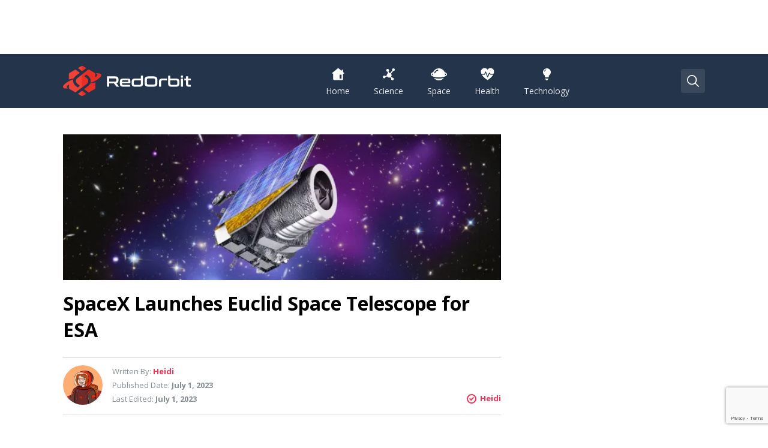

--- FILE ---
content_type: text/html
request_url: https://www.redorbit.com/spacex-launches-euclid-space-telescope-for-esa/
body_size: 42453
content:
<!DOCTYPE html>
<html lang="en-US"
 xmlns:fb="http://ogp.me/ns/fb#" class="no-js no-svg">
<head>
<!--    <script id="Cookiebot" src="https://consent.cookiebot.com/uc.js" data-cbid="cf88a80b-83c7-4561-aa8c-b232e77d8e21" data-framework="IAB" data-blockingmode="auto" type="text/javascript"></script>-->

    <meta charset="utf8">
    <meta name="viewport" content="initial-scale=1.0, width=device-width">
    <link rel="profile" href="https://gmpg.org/xfn/11">

    
	<!-- This site is optimized with the Yoast SEO plugin v15.6.2 - https://yoast.com/wordpress/plugins/seo/ -->
	<title>SpaceX Launches Euclid Space Telescope for ESA - Redorbit</title>
	<meta name="robots" content="index, follow, max-snippet:-1, max-image-preview:large, max-video-preview:-1" />
	<link rel="canonical" href="https://www.redorbit.com/spacex-launches-euclid-space-telescope-for-esa/" />
	<meta property="og:locale" content="en_US" />
	<meta property="og:type" content="article" />
	<meta property="og:title" content="SpaceX Launches Euclid Space Telescope for ESA - Redorbit" />
	<meta property="og:description" content="SpaceX has launched the Euclid Space Telescope for the European Space Agency on July 1, 2023, at 11:11 am EDT. Euclid will search for evidence of dark matter and dark energy to solve some of the biggest mysteries of the universe. Dark matter and dark energy cannot be detected directly with current instruments because they &hellip; Continue reading &quot;SpaceX Launches Euclid Space Telescope for ESA&quot;" />
	<meta property="og:url" content="https://www.redorbit.com/spacex-launches-euclid-space-telescope-for-esa/" />
	<meta property="og:site_name" content="Redorbit" />
	<meta property="article:published_time" content="2023-07-01T19:40:26+00:00" />
	<meta property="article:modified_time" content="2023-07-01T19:40:27+00:00" />
	<meta property="og:image" content="https://i0.wp.com/www.redorbit.com/wp-content/uploads/2022/10/Euclid.jpg?fit=1600%2C900&#038;ssl=1" />
	<meta property="og:image:width" content="1600" />
	<meta property="og:image:height" content="900" />
	<meta name="twitter:card" content="summary_large_image" />
	<script type="application/ld+json" class="yoast-schema-graph">{"@context":"https://schema.org","@graph":[{"@type":"WebSite","@id":"https://www.redorbit.com/#website","url":"https://www.redorbit.com/","name":"Redorbit","description":"The latest in science, space, health, and technology","potentialAction":[{"@type":"SearchAction","target":"https://www.redorbit.com/?s={search_term_string}","query-input":"required name=search_term_string"}],"inLanguage":"en-US"},{"@type":"ImageObject","@id":"https://www.redorbit.com/spacex-launches-euclid-space-telescope-for-esa/#primaryimage","inLanguage":"en-US","url":"https://i0.wp.com/www.redorbit.com/wp-content/uploads/2022/10/Euclid.jpg?fit=1600%2C900&ssl=1","width":1600,"height":900},{"@type":"WebPage","@id":"https://www.redorbit.com/spacex-launches-euclid-space-telescope-for-esa/#webpage","url":"https://www.redorbit.com/spacex-launches-euclid-space-telescope-for-esa/","name":"SpaceX Launches Euclid Space Telescope for ESA - Redorbit","isPartOf":{"@id":"https://www.redorbit.com/#website"},"primaryImageOfPage":{"@id":"https://www.redorbit.com/spacex-launches-euclid-space-telescope-for-esa/#primaryimage"},"datePublished":"2023-07-01T19:40:26+00:00","dateModified":"2023-07-01T19:40:27+00:00","author":{"@id":"https://www.redorbit.com/#/schema/person/c8a272be47a0d79419446c30f5570fd3"},"inLanguage":"en-US","potentialAction":[{"@type":"ReadAction","target":["https://www.redorbit.com/spacex-launches-euclid-space-telescope-for-esa/"]}]},{"@type":"Person","@id":"https://www.redorbit.com/#/schema/person/c8a272be47a0d79419446c30f5570fd3","name":"Heidi","image":{"@type":"ImageObject","@id":"https://www.redorbit.com/#personlogo","inLanguage":"en-US","url":"https://secure.gravatar.com/avatar/ce1aca25dc6ecd5c8f2f19cf38b1f33e?s=96&d=mm&r=g","caption":"Heidi"}}]}</script>
	<!-- / Yoast SEO plugin. -->


<link rel='dns-prefetch' href='//www.google.com' />
<link rel='dns-prefetch' href='//s.w.org' />
<link rel='dns-prefetch' href='//v0.wordpress.com' />
<link rel='dns-prefetch' href='//i0.wp.com' />
<link rel='dns-prefetch' href='//i1.wp.com' />
<link rel='dns-prefetch' href='//i2.wp.com' />
<style type="text/css" >:root{--wp-admin-theme-color:#007cba;--wp-admin-theme-color-darker-10:#006ba1;--wp-admin-theme-color-darker-20:#005a87}#start-resizable-editor-section{display:none}.wp-block-audio figcaption{margin-top:.5em;margin-bottom:1em}.wp-block-audio audio{width:100%;min-width:300px}.wp-block-button__link{color:#fff;background-color:#32373c;border:none;border-radius:1.55em;box-shadow:none;cursor:pointer;display:inline-block;font-size:1.125em;padding:.667em 1.333em;text-align:center;text-decoration:none;overflow-wrap:break-word}.wp-block-button__link:active,.wp-block-button__link:focus,.wp-block-button__link:hover,.wp-block-button__link:visited{color:#fff}.wp-block-button__link.aligncenter{text-align:center}.wp-block-button__link.alignright{text-align:right}.wp-block-button.is-style-squared,.wp-block-button__link.wp-block-button.is-style-squared{border-radius:0}.wp-block-button.no-border-radius,.wp-block-button__link.no-border-radius{border-radius:0!important}.is-style-outline>.wp-block-button__link,.wp-block-button__link.is-style-outline{border:2px solid}.is-style-outline>.wp-block-button__link:not(.has-text-color),.wp-block-button__link.is-style-outline:not(.has-text-color){color:#32373c}.is-style-outline>.wp-block-button__link:not(.has-background),.wp-block-button__link.is-style-outline:not(.has-background){background-color:transparent}.wp-block-buttons .wp-block-button{display:inline-block;margin-right:.5em;margin-bottom:.5em}.wp-block-buttons .wp-block-button:last-child{margin-right:0}.wp-block-buttons.alignright .wp-block-button{margin-right:0;margin-left:.5em}.wp-block-buttons.alignright .wp-block-button:first-child{margin-left:0}.wp-block-buttons.alignleft .wp-block-button{margin-left:0;margin-right:.5em}.wp-block-buttons.alignleft .wp-block-button:last-child{margin-right:0}.wp-block-button.aligncenter,.wp-block-buttons.aligncenter,.wp-block-calendar{text-align:center}.wp-block-calendar tbody td,.wp-block-calendar th{padding:.25em;border:1px solid #ddd}.wp-block-calendar tfoot td{border:none}.wp-block-calendar table{width:100%;border-collapse:collapse}.wp-block-calendar table th{font-weight:400;background:#ddd}.wp-block-calendar a{text-decoration:underline}.wp-block-calendar table caption,.wp-block-calendar table tbody{color:#40464d}.wp-block-categories.alignleft{margin-right:2em}.wp-block-categories.alignright{margin-left:2em}.wp-block-code code{white-space:pre-wrap;overflow-wrap:break-word}.wp-block-columns{display:flex;margin-bottom:1.75em;flex-wrap:wrap}@media (min-width:782px){.wp-block-columns{flex-wrap:nowrap}}.wp-block-columns.has-background{padding:1.25em 2.375em}.wp-block-columns.are-vertically-aligned-top{align-items:flex-start}.wp-block-columns.are-vertically-aligned-center{align-items:center}.wp-block-columns.are-vertically-aligned-bottom{align-items:flex-end}.wp-block-column{flex-grow:1;min-width:0;word-break:break-word;overflow-wrap:break-word}@media (max-width:599px){.wp-block-column{flex-basis:100%!important}}@media (min-width:600px) and (max-width:781px){.wp-block-column:not(:only-child){flex-basis:calc(50% - 1em)!important;flex-grow:0}.wp-block-column:nth-child(2n){margin-left:2em}}@media (min-width:782px){.wp-block-column{flex-basis:0;flex-grow:1}.wp-block-column[style*=flex-basis]{flex-grow:0}.wp-block-column:not(:first-child){margin-left:2em}}.wp-block-column.is-vertically-aligned-top{align-self:flex-start}.wp-block-column.is-vertically-aligned-center{-ms-grid-row-align:center;align-self:center}.wp-block-column.is-vertically-aligned-bottom{align-self:flex-end}.wp-block-column.is-vertically-aligned-bottom,.wp-block-column.is-vertically-aligned-center,.wp-block-column.is-vertically-aligned-top{width:100%}.wp-block-cover,.wp-block-cover-image{position:relative;background-size:cover;background-position:50%;min-height:430px;height:100%;width:100%;display:flex;justify-content:center;align-items:center;padding:1em;box-sizing:border-box}.wp-block-cover-image.has-parallax,.wp-block-cover.has-parallax{background-attachment:fixed}@supports (-webkit-overflow-scrolling:touch){.wp-block-cover-image.has-parallax,.wp-block-cover.has-parallax{background-attachment:scroll}}@media (prefers-reduced-motion:reduce){.wp-block-cover-image.has-parallax,.wp-block-cover.has-parallax{background-attachment:scroll}}.wp-block-cover-image.is-repeated,.wp-block-cover.is-repeated{background-repeat:repeat;background-size:auto}.wp-block-cover-image.has-background-dim:not([class*=-background-color]),.wp-block-cover.has-background-dim:not([class*=-background-color]){background-color:#000}.wp-block-cover-image.has-background-dim:before,.wp-block-cover.has-background-dim:before{content:"";background-color:inherit}.wp-block-cover-image.has-background-dim:not(.has-background-gradient):before,.wp-block-cover-image .wp-block-cover__gradient-background,.wp-block-cover.has-background-dim:not(.has-background-gradient):before,.wp-block-cover .wp-block-cover__gradient-background{position:absolute;top:0;left:0;bottom:0;right:0;z-index:1;opacity:.5}.wp-block-cover-image.has-background-dim.has-background-dim-10 .wp-block-cover__gradient-background,.wp-block-cover-image.has-background-dim.has-background-dim-10:not(.has-background-gradient):before,.wp-block-cover.has-background-dim.has-background-dim-10 .wp-block-cover__gradient-background,.wp-block-cover.has-background-dim.has-background-dim-10:not(.has-background-gradient):before{opacity:.1}.wp-block-cover-image.has-background-dim.has-background-dim-20 .wp-block-cover__gradient-background,.wp-block-cover-image.has-background-dim.has-background-dim-20:not(.has-background-gradient):before,.wp-block-cover.has-background-dim.has-background-dim-20 .wp-block-cover__gradient-background,.wp-block-cover.has-background-dim.has-background-dim-20:not(.has-background-gradient):before{opacity:.2}.wp-block-cover-image.has-background-dim.has-background-dim-30 .wp-block-cover__gradient-background,.wp-block-cover-image.has-background-dim.has-background-dim-30:not(.has-background-gradient):before,.wp-block-cover.has-background-dim.has-background-dim-30 .wp-block-cover__gradient-background,.wp-block-cover.has-background-dim.has-background-dim-30:not(.has-background-gradient):before{opacity:.3}.wp-block-cover-image.has-background-dim.has-background-dim-40 .wp-block-cover__gradient-background,.wp-block-cover-image.has-background-dim.has-background-dim-40:not(.has-background-gradient):before,.wp-block-cover.has-background-dim.has-background-dim-40 .wp-block-cover__gradient-background,.wp-block-cover.has-background-dim.has-background-dim-40:not(.has-background-gradient):before{opacity:.4}.wp-block-cover-image.has-background-dim.has-background-dim-50 .wp-block-cover__gradient-background,.wp-block-cover-image.has-background-dim.has-background-dim-50:not(.has-background-gradient):before,.wp-block-cover.has-background-dim.has-background-dim-50 .wp-block-cover__gradient-background,.wp-block-cover.has-background-dim.has-background-dim-50:not(.has-background-gradient):before{opacity:.5}.wp-block-cover-image.has-background-dim.has-background-dim-60 .wp-block-cover__gradient-background,.wp-block-cover-image.has-background-dim.has-background-dim-60:not(.has-background-gradient):before,.wp-block-cover.has-background-dim.has-background-dim-60 .wp-block-cover__gradient-background,.wp-block-cover.has-background-dim.has-background-dim-60:not(.has-background-gradient):before{opacity:.6}.wp-block-cover-image.has-background-dim.has-background-dim-70 .wp-block-cover__gradient-background,.wp-block-cover-image.has-background-dim.has-background-dim-70:not(.has-background-gradient):before,.wp-block-cover.has-background-dim.has-background-dim-70 .wp-block-cover__gradient-background,.wp-block-cover.has-background-dim.has-background-dim-70:not(.has-background-gradient):before{opacity:.7}.wp-block-cover-image.has-background-dim.has-background-dim-80 .wp-block-cover__gradient-background,.wp-block-cover-image.has-background-dim.has-background-dim-80:not(.has-background-gradient):before,.wp-block-cover.has-background-dim.has-background-dim-80 .wp-block-cover__gradient-background,.wp-block-cover.has-background-dim.has-background-dim-80:not(.has-background-gradient):before{opacity:.8}.wp-block-cover-image.has-background-dim.has-background-dim-90 .wp-block-cover__gradient-background,.wp-block-cover-image.has-background-dim.has-background-dim-90:not(.has-background-gradient):before,.wp-block-cover.has-background-dim.has-background-dim-90 .wp-block-cover__gradient-background,.wp-block-cover.has-background-dim.has-background-dim-90:not(.has-background-gradient):before{opacity:.9}.wp-block-cover-image.has-background-dim.has-background-dim-100 .wp-block-cover__gradient-background,.wp-block-cover-image.has-background-dim.has-background-dim-100:not(.has-background-gradient):before,.wp-block-cover.has-background-dim.has-background-dim-100 .wp-block-cover__gradient-background,.wp-block-cover.has-background-dim.has-background-dim-100:not(.has-background-gradient):before{opacity:1}.wp-block-cover-image.alignleft,.wp-block-cover-image.alignright,.wp-block-cover.alignleft,.wp-block-cover.alignright{max-width:290px;width:100%}.wp-block-cover-image:after,.wp-block-cover:after{display:block;content:"";font-size:0;min-height:inherit}@supports (position:sticky){.wp-block-cover-image:after,.wp-block-cover:after{content:none}}.wp-block-cover-image.aligncenter,.wp-block-cover-image.alignleft,.wp-block-cover-image.alignright,.wp-block-cover.aligncenter,.wp-block-cover.alignleft,.wp-block-cover.alignright{display:flex}.wp-block-cover-image .wp-block-cover__inner-container,.wp-block-cover .wp-block-cover__inner-container{width:100%;z-index:1;color:#fff}.wp-block-cover-image .wp-block-subhead:not(.has-text-color),.wp-block-cover-image h1:not(.has-text-color),.wp-block-cover-image h2:not(.has-text-color),.wp-block-cover-image h3:not(.has-text-color),.wp-block-cover-image h4:not(.has-text-color),.wp-block-cover-image h5:not(.has-text-color),.wp-block-cover-image h6:not(.has-text-color),.wp-block-cover-image p:not(.has-text-color),.wp-block-cover .wp-block-subhead:not(.has-text-color),.wp-block-cover h1:not(.has-text-color),.wp-block-cover h2:not(.has-text-color),.wp-block-cover h3:not(.has-text-color),.wp-block-cover h4:not(.has-text-color),.wp-block-cover h5:not(.has-text-color),.wp-block-cover h6:not(.has-text-color),.wp-block-cover p:not(.has-text-color){color:inherit}.wp-block-cover-image.is-position-top-left,.wp-block-cover.is-position-top-left{align-items:flex-start;justify-content:flex-start}.wp-block-cover-image.is-position-top-center,.wp-block-cover.is-position-top-center{align-items:flex-start;justify-content:center}.wp-block-cover-image.is-position-top-right,.wp-block-cover.is-position-top-right{align-items:flex-start;justify-content:flex-end}.wp-block-cover-image.is-position-center-left,.wp-block-cover.is-position-center-left{align-items:center;justify-content:flex-start}.wp-block-cover-image.is-position-center-center,.wp-block-cover.is-position-center-center{align-items:center;justify-content:center}.wp-block-cover-image.is-position-center-right,.wp-block-cover.is-position-center-right{align-items:center;justify-content:flex-end}.wp-block-cover-image.is-position-bottom-left,.wp-block-cover.is-position-bottom-left{align-items:flex-end;justify-content:flex-start}.wp-block-cover-image.is-position-bottom-center,.wp-block-cover.is-position-bottom-center{align-items:flex-end;justify-content:center}.wp-block-cover-image.is-position-bottom-right,.wp-block-cover.is-position-bottom-right{align-items:flex-end;justify-content:flex-end}.wp-block-cover-image.has-custom-content-position.has-custom-content-position .wp-block-cover__inner-container,.wp-block-cover.has-custom-content-position.has-custom-content-position .wp-block-cover__inner-container{margin:0;width:auto}.wp-block-cover__video-background{position:absolute;top:50%;left:50%;transform:translateX(-50%) translateY(-50%);width:100%;height:100%;z-index:0;-o-object-fit:cover;object-fit:cover}.wp-block-cover-image-text,.wp-block-cover-text,section.wp-block-cover-image h2{color:#fff}.wp-block-cover-image-text a,.wp-block-cover-image-text a:active,.wp-block-cover-image-text a:focus,.wp-block-cover-image-text a:hover,.wp-block-cover-text a,.wp-block-cover-text a:active,.wp-block-cover-text a:focus,.wp-block-cover-text a:hover,section.wp-block-cover-image h2 a,section.wp-block-cover-image h2 a:active,section.wp-block-cover-image h2 a:focus,section.wp-block-cover-image h2 a:hover{color:#fff}.wp-block-cover-image .wp-block-cover.has-left-content{justify-content:flex-start}.wp-block-cover-image .wp-block-cover.has-right-content{justify-content:flex-end}.wp-block-cover-image.has-left-content .wp-block-cover-image-text,.wp-block-cover.has-left-content .wp-block-cover-text,section.wp-block-cover-image.has-left-content>h2{margin-left:0;text-align:left}.wp-block-cover-image.has-right-content .wp-block-cover-image-text,.wp-block-cover.has-right-content .wp-block-cover-text,section.wp-block-cover-image.has-right-content>h2{margin-right:0;text-align:right}.wp-block-cover-image .wp-block-cover-image-text,.wp-block-cover .wp-block-cover-text,section.wp-block-cover-image>h2{font-size:2em;line-height:1.25;z-index:1;margin-bottom:0;max-width:580px;padding:.44em;text-align:center}.wp-block-embed.alignleft,.wp-block-embed.alignright,.wp-block[data-align=left]>[data-type="core/embed"],.wp-block[data-align=right]>[data-type="core/embed"]{max-width:360px;width:100%}.wp-block-embed.alignleft .wp-block-embed__wrapper,.wp-block-embed.alignright .wp-block-embed__wrapper,.wp-block[data-align=left]>[data-type="core/embed"] .wp-block-embed__wrapper,.wp-block[data-align=right]>[data-type="core/embed"] .wp-block-embed__wrapper{min-width:280px}.wp-block-embed{margin-bottom:1em}.wp-block-embed figcaption{margin-top:.5em;margin-bottom:1em}.wp-block-embed iframe{max-width:100%}.wp-block-embed__wrapper{position:relative}.wp-embed-responsive .wp-has-aspect-ratio .wp-block-embed__wrapper:before{content:"";display:block;padding-top:50%}.wp-embed-responsive .wp-has-aspect-ratio iframe{position:absolute;top:0;right:0;bottom:0;left:0;height:100%;width:100%}.wp-embed-responsive .wp-embed-aspect-21-9 .wp-block-embed__wrapper:before{padding-top:42.85%}.wp-embed-responsive .wp-embed-aspect-18-9 .wp-block-embed__wrapper:before{padding-top:50%}.wp-embed-responsive .wp-embed-aspect-16-9 .wp-block-embed__wrapper:before{padding-top:56.25%}.wp-embed-responsive .wp-embed-aspect-4-3 .wp-block-embed__wrapper:before{padding-top:75%}.wp-embed-responsive .wp-embed-aspect-1-1 .wp-block-embed__wrapper:before{padding-top:100%}.wp-embed-responsive .wp-embed-aspect-9-16 .wp-block-embed__wrapper:before{padding-top:177.77%}.wp-embed-responsive .wp-embed-aspect-1-2 .wp-block-embed__wrapper:before{padding-top:200%}.wp-block-file{margin-bottom:1.5em}.wp-block-file.aligncenter{text-align:center}.wp-block-file.alignright{text-align:right}.wp-block-file .wp-block-file__button{background:#32373c;border-radius:2em;color:#fff;font-size:.8em;padding:.5em 1em}.wp-block-file a.wp-block-file__button{text-decoration:none}.wp-block-file a.wp-block-file__button:active,.wp-block-file a.wp-block-file__button:focus,.wp-block-file a.wp-block-file__button:hover,.wp-block-file a.wp-block-file__button:visited{box-shadow:none;color:#fff;opacity:.85;text-decoration:none}.wp-block-file *+.wp-block-file__button{margin-left:.75em}.blocks-gallery-grid,.wp-block-gallery{display:flex;flex-wrap:wrap;list-style-type:none;padding:0;margin:0}.blocks-gallery-grid .blocks-gallery-image,.blocks-gallery-grid .blocks-gallery-item,.wp-block-gallery .blocks-gallery-image,.wp-block-gallery .blocks-gallery-item{margin:0 1em 1em 0;display:flex;flex-grow:1;flex-direction:column;justify-content:center;position:relative;width:calc(50% - 1em)}.blocks-gallery-grid .blocks-gallery-image:nth-of-type(2n),.blocks-gallery-grid .blocks-gallery-item:nth-of-type(2n),.wp-block-gallery .blocks-gallery-image:nth-of-type(2n),.wp-block-gallery .blocks-gallery-item:nth-of-type(2n){margin-right:0}.blocks-gallery-grid .blocks-gallery-image figure,.blocks-gallery-grid .blocks-gallery-item figure,.wp-block-gallery .blocks-gallery-image figure,.wp-block-gallery .blocks-gallery-item figure{margin:0;height:100%}@supports (position:sticky){.blocks-gallery-grid .blocks-gallery-image figure,.blocks-gallery-grid .blocks-gallery-item figure,.wp-block-gallery .blocks-gallery-image figure,.wp-block-gallery .blocks-gallery-item figure{display:flex;align-items:flex-end;justify-content:flex-start}}.blocks-gallery-grid .blocks-gallery-image img,.blocks-gallery-grid .blocks-gallery-item img,.wp-block-gallery .blocks-gallery-image img,.wp-block-gallery .blocks-gallery-item img{display:block;max-width:100%;height:auto;width:100%}@supports (position:sticky){.blocks-gallery-grid .blocks-gallery-image img,.blocks-gallery-grid .blocks-gallery-item img,.wp-block-gallery .blocks-gallery-image img,.wp-block-gallery .blocks-gallery-item img{width:auto}}.blocks-gallery-grid .blocks-gallery-image figcaption,.blocks-gallery-grid .blocks-gallery-item figcaption,.wp-block-gallery .blocks-gallery-image figcaption,.wp-block-gallery .blocks-gallery-item figcaption{position:absolute;bottom:0;width:100%;max-height:100%;overflow:auto;padding:3em .77em .7em;color:#fff;text-align:center;font-size:.8em;background:linear-gradient(0deg,rgba(0,0,0,.7),rgba(0,0,0,.3) 70%,transparent);box-sizing:border-box;margin:0}.blocks-gallery-grid .blocks-gallery-image figcaption img,.blocks-gallery-grid .blocks-gallery-item figcaption img,.wp-block-gallery .blocks-gallery-image figcaption img,.wp-block-gallery .blocks-gallery-item figcaption img{display:inline}.blocks-gallery-grid figcaption,.wp-block-gallery figcaption{flex-grow:1}.blocks-gallery-grid.is-cropped .blocks-gallery-image a,.blocks-gallery-grid.is-cropped .blocks-gallery-image img,.blocks-gallery-grid.is-cropped .blocks-gallery-item a,.blocks-gallery-grid.is-cropped .blocks-gallery-item img,.wp-block-gallery.is-cropped .blocks-gallery-image a,.wp-block-gallery.is-cropped .blocks-gallery-image img,.wp-block-gallery.is-cropped .blocks-gallery-item a,.wp-block-gallery.is-cropped .blocks-gallery-item img{width:100%}@supports (position:sticky){.blocks-gallery-grid.is-cropped .blocks-gallery-image a,.blocks-gallery-grid.is-cropped .blocks-gallery-image img,.blocks-gallery-grid.is-cropped .blocks-gallery-item a,.blocks-gallery-grid.is-cropped .blocks-gallery-item img,.wp-block-gallery.is-cropped .blocks-gallery-image a,.wp-block-gallery.is-cropped .blocks-gallery-image img,.wp-block-gallery.is-cropped .blocks-gallery-item a,.wp-block-gallery.is-cropped .blocks-gallery-item img{height:100%;flex:1;-o-object-fit:cover;object-fit:cover}}.blocks-gallery-grid.columns-1 .blocks-gallery-image,.blocks-gallery-grid.columns-1 .blocks-gallery-item,.wp-block-gallery.columns-1 .blocks-gallery-image,.wp-block-gallery.columns-1 .blocks-gallery-item{width:100%;margin-right:0}@media (min-width:600px){.blocks-gallery-grid.columns-3 .blocks-gallery-image,.blocks-gallery-grid.columns-3 .blocks-gallery-item,.wp-block-gallery.columns-3 .blocks-gallery-image,.wp-block-gallery.columns-3 .blocks-gallery-item{width:calc(33.33333% - .66667em);margin-right:1em}.blocks-gallery-grid.columns-4 .blocks-gallery-image,.blocks-gallery-grid.columns-4 .blocks-gallery-item,.wp-block-gallery.columns-4 .blocks-gallery-image,.wp-block-gallery.columns-4 .blocks-gallery-item{width:calc(25% - .75em);margin-right:1em}.blocks-gallery-grid.columns-5 .blocks-gallery-image,.blocks-gallery-grid.columns-5 .blocks-gallery-item,.wp-block-gallery.columns-5 .blocks-gallery-image,.wp-block-gallery.columns-5 .blocks-gallery-item{width:calc(20% - .8em);margin-right:1em}.blocks-gallery-grid.columns-6 .blocks-gallery-image,.blocks-gallery-grid.columns-6 .blocks-gallery-item,.wp-block-gallery.columns-6 .blocks-gallery-image,.wp-block-gallery.columns-6 .blocks-gallery-item{width:calc(16.66667% - .83333em);margin-right:1em}.blocks-gallery-grid.columns-7 .blocks-gallery-image,.blocks-gallery-grid.columns-7 .blocks-gallery-item,.wp-block-gallery.columns-7 .blocks-gallery-image,.wp-block-gallery.columns-7 .blocks-gallery-item{width:calc(14.28571% - .85714em);margin-right:1em}.blocks-gallery-grid.columns-8 .blocks-gallery-image,.blocks-gallery-grid.columns-8 .blocks-gallery-item,.wp-block-gallery.columns-8 .blocks-gallery-image,.wp-block-gallery.columns-8 .blocks-gallery-item{width:calc(12.5% - .875em);margin-right:1em}.blocks-gallery-grid.columns-1 .blocks-gallery-image:nth-of-type(1n),.blocks-gallery-grid.columns-1 .blocks-gallery-item:nth-of-type(1n),.wp-block-gallery.columns-1 .blocks-gallery-image:nth-of-type(1n),.wp-block-gallery.columns-1 .blocks-gallery-item:nth-of-type(1n){margin-right:0}.blocks-gallery-grid.columns-2 .blocks-gallery-image:nth-of-type(2n),.blocks-gallery-grid.columns-2 .blocks-gallery-item:nth-of-type(2n),.wp-block-gallery.columns-2 .blocks-gallery-image:nth-of-type(2n),.wp-block-gallery.columns-2 .blocks-gallery-item:nth-of-type(2n){margin-right:0}.blocks-gallery-grid.columns-3 .blocks-gallery-image:nth-of-type(3n),.blocks-gallery-grid.columns-3 .blocks-gallery-item:nth-of-type(3n),.wp-block-gallery.columns-3 .blocks-gallery-image:nth-of-type(3n),.wp-block-gallery.columns-3 .blocks-gallery-item:nth-of-type(3n){margin-right:0}.blocks-gallery-grid.columns-4 .blocks-gallery-image:nth-of-type(4n),.blocks-gallery-grid.columns-4 .blocks-gallery-item:nth-of-type(4n),.wp-block-gallery.columns-4 .blocks-gallery-image:nth-of-type(4n),.wp-block-gallery.columns-4 .blocks-gallery-item:nth-of-type(4n){margin-right:0}.blocks-gallery-grid.columns-5 .blocks-gallery-image:nth-of-type(5n),.blocks-gallery-grid.columns-5 .blocks-gallery-item:nth-of-type(5n),.wp-block-gallery.columns-5 .blocks-gallery-image:nth-of-type(5n),.wp-block-gallery.columns-5 .blocks-gallery-item:nth-of-type(5n){margin-right:0}.blocks-gallery-grid.columns-6 .blocks-gallery-image:nth-of-type(6n),.blocks-gallery-grid.columns-6 .blocks-gallery-item:nth-of-type(6n),.wp-block-gallery.columns-6 .blocks-gallery-image:nth-of-type(6n),.wp-block-gallery.columns-6 .blocks-gallery-item:nth-of-type(6n){margin-right:0}.blocks-gallery-grid.columns-7 .blocks-gallery-image:nth-of-type(7n),.blocks-gallery-grid.columns-7 .blocks-gallery-item:nth-of-type(7n),.wp-block-gallery.columns-7 .blocks-gallery-image:nth-of-type(7n),.wp-block-gallery.columns-7 .blocks-gallery-item:nth-of-type(7n){margin-right:0}.blocks-gallery-grid.columns-8 .blocks-gallery-image:nth-of-type(8n),.blocks-gallery-grid.columns-8 .blocks-gallery-item:nth-of-type(8n),.wp-block-gallery.columns-8 .blocks-gallery-image:nth-of-type(8n),.wp-block-gallery.columns-8 .blocks-gallery-item:nth-of-type(8n){margin-right:0}}.blocks-gallery-grid .blocks-gallery-image:last-child,.blocks-gallery-grid .blocks-gallery-item:last-child,.wp-block-gallery .blocks-gallery-image:last-child,.wp-block-gallery .blocks-gallery-item:last-child{margin-right:0}.blocks-gallery-grid.alignleft,.blocks-gallery-grid.alignright,.wp-block-gallery.alignleft,.wp-block-gallery.alignright{max-width:290px;width:100%}.blocks-gallery-grid.aligncenter .blocks-gallery-item figure,.wp-block-gallery.aligncenter .blocks-gallery-item figure{justify-content:center}.wp-block-group{box-sizing:border-box}h1.has-background,h2.has-background,h3.has-background,h4.has-background,h5.has-background,h6.has-background{padding:1.25em 2.375em}.wp-block-image{margin-bottom:1em}.wp-block-image img{max-width:100%}.wp-block-image.aligncenter{text-align:center}.wp-block-image.alignfull img,.wp-block-image.alignwide img{width:100%}.wp-block-image .aligncenter,.wp-block-image .alignleft,.wp-block-image .alignright{display:table}.wp-block-image .aligncenter>figcaption,.wp-block-image .alignleft>figcaption,.wp-block-image .alignright>figcaption{display:table-caption;caption-side:bottom}.wp-block-image .alignleft{float:left;margin:.5em 1em .5em 0}.wp-block-image .alignright{float:right;margin:.5em 0 .5em 1em}.wp-block-image .aligncenter{margin-left:auto;margin-right:auto}.wp-block-image figcaption{margin-top:.5em;margin-bottom:1em}.is-style-circle-mask img,.is-style-rounded img{border-radius:9999px}@supports ((-webkit-mask-image:none) or (mask-image:none)) or (-webkit-mask-image:none){.is-style-circle-mask img{-webkit-mask-image:url('data:image/svg+xml;utf8,<svg viewBox="0 0 100 100" xmlns="http://www.w3.org/2000/svg"><circle cx="50" cy="50" r="50"/></svg>');mask-image:url('data:image/svg+xml;utf8,<svg viewBox="0 0 100 100" xmlns="http://www.w3.org/2000/svg"><circle cx="50" cy="50" r="50"/></svg>');mask-mode:alpha;-webkit-mask-repeat:no-repeat;mask-repeat:no-repeat;-webkit-mask-size:contain;mask-size:contain;-webkit-mask-position:center;mask-position:center;border-radius:0}}.wp-block-latest-comments__comment{line-height:1.1;list-style:none;margin-bottom:1em}.has-avatars .wp-block-latest-comments__comment{min-height:2.25em;list-style:none}.has-avatars .wp-block-latest-comments__comment .wp-block-latest-comments__comment-excerpt,.has-avatars .wp-block-latest-comments__comment .wp-block-latest-comments__comment-meta{margin-left:3.25em}.has-dates .wp-block-latest-comments__comment,.has-excerpts .wp-block-latest-comments__comment{line-height:1.5}.wp-block-latest-comments__comment-excerpt p{font-size:.875em;line-height:1.8;margin:.36em 0 1.4em}.wp-block-latest-comments__comment-date{display:block;font-size:.75em}.wp-block-latest-comments .avatar,.wp-block-latest-comments__comment-avatar{border-radius:1.5em;display:block;float:left;height:2.5em;margin-right:.75em;width:2.5em}.wp-block-latest-posts.alignleft{margin-right:2em}.wp-block-latest-posts.alignright{margin-left:2em}.wp-block-latest-posts.wp-block-latest-posts__list{list-style:none}.wp-block-latest-posts.wp-block-latest-posts__list li{clear:both}.wp-block-latest-posts.is-grid{display:flex;flex-wrap:wrap;padding:0}.wp-block-latest-posts.is-grid li{margin:0 1.25em 1.25em 0;width:100%}@media (min-width:600px){.wp-block-latest-posts.columns-2 li{width:calc(50% - .625em)}.wp-block-latest-posts.columns-2 li:nth-child(2n){margin-right:0}.wp-block-latest-posts.columns-3 li{width:calc(33.33333% - .83333em)}.wp-block-latest-posts.columns-3 li:nth-child(3n){margin-right:0}.wp-block-latest-posts.columns-4 li{width:calc(25% - .9375em)}.wp-block-latest-posts.columns-4 li:nth-child(4n){margin-right:0}.wp-block-latest-posts.columns-5 li{width:calc(20% - 1em)}.wp-block-latest-posts.columns-5 li:nth-child(5n){margin-right:0}.wp-block-latest-posts.columns-6 li{width:calc(16.66667% - 1.04167em)}.wp-block-latest-posts.columns-6 li:nth-child(6n){margin-right:0}}.wp-block-latest-posts__post-author,.wp-block-latest-posts__post-date{display:block;color:#555;font-size:.8125em}.wp-block-latest-posts__post-excerpt{margin-top:.5em;margin-bottom:1em}.wp-block-latest-posts__featured-image a{display:inline-block}.wp-block-latest-posts__featured-image img{height:auto;width:auto}.wp-block-latest-posts__featured-image.alignleft{margin-right:1em}.wp-block-latest-posts__featured-image.alignright{margin-left:1em}.wp-block-latest-posts__featured-image.aligncenter{margin-bottom:1em;text-align:center}.block-editor-image-alignment-control__row .components-base-control__field{display:flex;justify-content:space-between;align-items:center}.block-editor-image-alignment-control__row .components-base-control__field .components-base-control__label{margin-bottom:0}ol.has-background,ul.has-background{padding:1.25em 2.375em}.wp-block-media-text{direction:ltr;display:-ms-grid;display:grid;-ms-grid-columns:50% 1fr;grid-template-columns:50% 1fr;-ms-grid-rows:auto;grid-template-rows:auto}.wp-block-media-text.has-media-on-the-right{-ms-grid-columns:1fr 50%;grid-template-columns:1fr 50%}.wp-block-media-text.is-vertically-aligned-top .wp-block-media-text__content,.wp-block-media-text.is-vertically-aligned-top .wp-block-media-text__media{-ms-grid-row-align:start;align-self:start}.wp-block-media-text.is-vertically-aligned-center .wp-block-media-text__content,.wp-block-media-text.is-vertically-aligned-center .wp-block-media-text__media,.wp-block-media-text .wp-block-media-text__content,.wp-block-media-text .wp-block-media-text__media{-ms-grid-row-align:center;align-self:center}.wp-block-media-text.is-vertically-aligned-bottom .wp-block-media-text__content,.wp-block-media-text.is-vertically-aligned-bottom .wp-block-media-text__media{-ms-grid-row-align:end;align-self:end}.wp-block-media-text .wp-block-media-text__media{-ms-grid-column:1;grid-column:1;-ms-grid-row:1;grid-row:1;margin:0}.wp-block-media-text .wp-block-media-text__content{direction:ltr;-ms-grid-column:2;grid-column:2;-ms-grid-row:1;grid-row:1;padding:0 8%;word-break:break-word}.wp-block-media-text.has-media-on-the-right .wp-block-media-text__media{-ms-grid-column:2;grid-column:2;-ms-grid-row:1;grid-row:1}.wp-block-media-text.has-media-on-the-right .wp-block-media-text__content{-ms-grid-column:1;grid-column:1;-ms-grid-row:1;grid-row:1}.wp-block-media-text__media img,.wp-block-media-text__media video{max-width:unset;width:100%;vertical-align:middle}.wp-block-media-text.is-image-fill figure.wp-block-media-text__media{height:100%;min-height:250px;background-size:cover}.wp-block-media-text.is-image-fill figure.wp-block-media-text__media>img{position:absolute;width:1px;height:1px;padding:0;margin:-1px;overflow:hidden;clip:rect(0,0,0,0);border:0}@media (max-width:600px){.wp-block-media-text.is-stacked-on-mobile{-ms-grid-columns:100%!important;grid-template-columns:100%!important}.wp-block-media-text.is-stacked-on-mobile .wp-block-media-text__media{-ms-grid-column:1;grid-column:1;-ms-grid-row:1;grid-row:1}.wp-block-media-text.is-stacked-on-mobile .wp-block-media-text__content{-ms-grid-column:1;grid-column:1;-ms-grid-row:2;grid-row:2}}.wp-block-navigation:not(.has-background) .wp-block-navigation__container .wp-block-navigation-link:not(.has-text-color){color:#1e1e1e}.wp-block-navigation:not(.has-background) .wp-block-navigation__container .wp-block-navigation__container{background-color:#fff}.items-justified-left>ul{justify-content:flex-start}.items-justified-center>ul{justify-content:center}.items-justified-right>ul{justify-content:flex-end}.wp-block-navigation-link{display:flex;align-items:center;position:relative;margin:0}.wp-block-navigation-link .wp-block-navigation__container:empty{display:none}.wp-block-navigation__container{list-style:none;margin:0;padding-left:0;display:flex;flex-wrap:wrap}.is-vertical .wp-block-navigation__container{display:block}.has-child>.wp-block-navigation-link__content{padding-right:.5em}.has-child .wp-block-navigation__container{border:1px solid rgba(0,0,0,.15);background-color:inherit;color:inherit;position:absolute;left:0;top:100%;width:-webkit-fit-content;width:-moz-fit-content;width:fit-content;z-index:2;opacity:0;transition:opacity .1s linear;visibility:hidden}.has-child .wp-block-navigation__container>.wp-block-navigation-link>.wp-block-navigation-link__content{flex-grow:1}.has-child .wp-block-navigation__container>.wp-block-navigation-link>.wp-block-navigation-link__submenu-icon{padding-right:.5em}@media (min-width:782px){.has-child .wp-block-navigation__container{left:1.5em}.has-child .wp-block-navigation__container .wp-block-navigation__container{left:100%;top:-1px}.has-child .wp-block-navigation__container .wp-block-navigation__container:before{content:"";position:absolute;right:100%;height:100%;display:block;width:.5em;background:transparent}.has-child .wp-block-navigation__container .wp-block-navigation-link__submenu-icon svg{transform:rotate(0)}}.has-child:hover{cursor:pointer}.has-child:hover>.wp-block-navigation__container{visibility:visible;opacity:1;display:flex;flex-direction:column}.has-child:focus-within{cursor:pointer}.has-child:focus-within>.wp-block-navigation__container{visibility:visible;opacity:1;display:flex;flex-direction:column}.wp-block-navigation-link__content{color:inherit;text-decoration:none;padding:.5em 1em}.wp-block-navigation-link__content+.wp-block-navigation-link__content{padding-top:0}.has-text-color .wp-block-navigation-link__content{color:inherit}.wp-block-navigation-link__label{word-break:normal;overflow-wrap:break-word}.wp-block-navigation-link__submenu-icon{height:inherit;padding:.375em 1em .375em 0}.wp-block-navigation-link__submenu-icon svg{fill:currentColor}@media (min-width:782px){.wp-block-navigation-link__submenu-icon svg{transform:rotate(90deg)}}.is-small-text{font-size:.875em}.is-regular-text{font-size:1em}.is-large-text{font-size:2.25em}.is-larger-text{font-size:3em}.has-drop-cap:not(:focus):first-letter{float:left;font-size:8.4em;line-height:.68;font-weight:100;margin:.05em .1em 0 0;text-transform:uppercase;font-style:normal}p.has-background{padding:1.25em 2.375em}p.has-text-color a{color:inherit}.wp-block-post-author{display:flex;flex-wrap:wrap}.wp-block-post-author__byline{width:100%;margin-top:0;margin-bottom:0;font-size:.5em}.wp-block-post-author__avatar{margin-right:1em}.wp-block-post-author__bio{margin-bottom:.7em;font-size:.7em}.wp-block-post-author__content{flex-grow:1;flex-basis:0}.wp-block-post-author__name{font-weight:700;margin:0}.wp-block-pullquote{padding:3em 0;margin-left:0;margin-right:0;text-align:center}.wp-block-pullquote.alignleft,.wp-block-pullquote.alignright{max-width:290px}.wp-block-pullquote.alignleft p,.wp-block-pullquote.alignright p{font-size:1.25em}.wp-block-pullquote p{font-size:1.75em;line-height:1.6}.wp-block-pullquote cite,.wp-block-pullquote footer{position:relative}.wp-block-pullquote .has-text-color a{color:inherit}.wp-block-pullquote:not(.is-style-solid-color){background:none}.wp-block-pullquote.is-style-solid-color{border:none}.wp-block-pullquote.is-style-solid-color blockquote{margin-left:auto;margin-right:auto;text-align:left;max-width:60%}.wp-block-pullquote.is-style-solid-color blockquote p{margin-top:0;margin-bottom:0;font-size:2em}.wp-block-pullquote.is-style-solid-color blockquote cite{text-transform:none;font-style:normal}.wp-block-pullquote cite{color:inherit}.wp-block-quote.is-large,.wp-block-quote.is-style-large{margin-bottom:1em;padding:0 1em}.wp-block-quote.is-large p,.wp-block-quote.is-style-large p{font-size:1.5em;font-style:italic;line-height:1.6}.wp-block-quote.is-large cite,.wp-block-quote.is-large footer,.wp-block-quote.is-style-large cite,.wp-block-quote.is-style-large footer{font-size:1.125em;text-align:right}.wp-block-rss.alignleft{margin-right:2em}.wp-block-rss.alignright{margin-left:2em}.wp-block-rss.is-grid{display:flex;flex-wrap:wrap;padding:0;list-style:none}.wp-block-rss.is-grid li{margin:0 1em 1em 0;width:100%}@media (min-width:600px){.wp-block-rss.columns-2 li{width:calc(50% - 1em)}.wp-block-rss.columns-3 li{width:calc(33.33333% - 1em)}.wp-block-rss.columns-4 li{width:calc(25% - 1em)}.wp-block-rss.columns-5 li{width:calc(20% - 1em)}.wp-block-rss.columns-6 li{width:calc(16.66667% - 1em)}}.wp-block-rss__item-author,.wp-block-rss__item-publish-date{display:block;color:#555;font-size:.8125em}.wp-block-search .wp-block-search__inside-wrapper{display:flex;flex:auto;flex-wrap:nowrap;max-width:100%}.wp-block-search .wp-block-search__label{width:100%}.wp-block-search .wp-block-search__input{flex-grow:1;min-width:3em;border:1px solid #949494}.wp-block-search .wp-block-search__button{margin-left:.625em;word-break:normal}.wp-block-search .wp-block-search__button svg{min-width:1.5em;min-height:1.5em}.wp-block-search.wp-block-search__button-only .wp-block-search__button{margin-left:0}.wp-block-search.wp-block-search__button-inside .wp-block-search__inside-wrapper{padding:4px;border:1px solid #949494}.wp-block-search.wp-block-search__button-inside .wp-block-search__inside-wrapper .wp-block-search__input{border-radius:0;border:none;padding:0 0 0 .25em}.wp-block-search.wp-block-search__button-inside .wp-block-search__inside-wrapper .wp-block-search__input:focus{outline:none}.wp-block-search.wp-block-search__button-inside .wp-block-search__inside-wrapper .wp-block-search__button{padding:.125em .5em}.wp-block-separator.is-style-wide{border-bottom-width:1px}.wp-block-separator.is-style-dots{background:none!important;border:none;text-align:center;max-width:none;line-height:1;height:auto}.wp-block-separator.is-style-dots:before{content:"\00b7 \00b7 \00b7";color:currentColor;font-size:1.5em;letter-spacing:2em;padding-left:2em;font-family:serif}.wp-block-custom-logo .aligncenter{display:table}.wp-block-social-links{display:flex;flex-wrap:wrap;justify-content:flex-start;padding-left:0;padding-right:0;text-indent:0;margin-left:0}.wp-block-social-links .wp-social-link a,.wp-block-social-links .wp-social-link a:hover{text-decoration:none;border-bottom:0;box-shadow:none}.wp-social-link{display:block;width:36px;height:36px;border-radius:9999px;margin:0 8px 8px 0;transition:transform .1s ease}@media (prefers-reduced-motion:reduce){.wp-social-link{transition-duration:0s}}.wp-social-link a{padding:6px;display:block;line-height:0;transition:transform .1s ease}.wp-social-link a,.wp-social-link a:active,.wp-social-link a:hover,.wp-social-link a:visited,.wp-social-link svg{color:currentColor;fill:currentColor}.wp-social-link:hover{transform:scale(1.1)}.wp-block-social-links.aligncenter{justify-content:center;display:flex}.wp-block-social-links:not(.is-style-logos-only) .wp-social-link{background-color:#f0f0f0;color:#444}.wp-block-social-links:not(.is-style-logos-only) .wp-social-link-amazon{background-color:#f90;color:#fff}.wp-block-social-links:not(.is-style-logos-only) .wp-social-link-bandcamp{background-color:#1ea0c3;color:#fff}.wp-block-social-links:not(.is-style-logos-only) .wp-social-link-behance{background-color:#0757fe;color:#fff}.wp-block-social-links:not(.is-style-logos-only) .wp-social-link-codepen{background-color:#1e1f26;color:#fff}.wp-block-social-links:not(.is-style-logos-only) .wp-social-link-deviantart{background-color:#02e49b;color:#fff}.wp-block-social-links:not(.is-style-logos-only) .wp-social-link-dribbble{background-color:#e94c89;color:#fff}.wp-block-social-links:not(.is-style-logos-only) .wp-social-link-dropbox{background-color:#4280ff;color:#fff}.wp-block-social-links:not(.is-style-logos-only) .wp-social-link-etsy{background-color:#f45800;color:#fff}.wp-block-social-links:not(.is-style-logos-only) .wp-social-link-facebook{background-color:#1778f2;color:#fff}.wp-block-social-links:not(.is-style-logos-only) .wp-social-link-fivehundredpx{background-color:#000;color:#fff}.wp-block-social-links:not(.is-style-logos-only) .wp-social-link-flickr{background-color:#0461dd;color:#fff}.wp-block-social-links:not(.is-style-logos-only) .wp-social-link-foursquare{background-color:#e65678;color:#fff}.wp-block-social-links:not(.is-style-logos-only) .wp-social-link-github{background-color:#24292d;color:#fff}.wp-block-social-links:not(.is-style-logos-only) .wp-social-link-goodreads{background-color:#eceadd;color:#382110}.wp-block-social-links:not(.is-style-logos-only) .wp-social-link-google{background-color:#ea4434;color:#fff}.wp-block-social-links:not(.is-style-logos-only) .wp-social-link-instagram{background-color:#f00075;color:#fff}.wp-block-social-links:not(.is-style-logos-only) .wp-social-link-lastfm{background-color:#e21b24;color:#fff}.wp-block-social-links:not(.is-style-logos-only) .wp-social-link-linkedin{background-color:#0d66c2;color:#fff}.wp-block-social-links:not(.is-style-logos-only) .wp-social-link-mastodon{background-color:#3288d4;color:#fff}.wp-block-social-links:not(.is-style-logos-only) .wp-social-link-medium{background-color:#02ab6c;color:#fff}.wp-block-social-links:not(.is-style-logos-only) .wp-social-link-meetup{background-color:#f6405f;color:#fff}.wp-block-social-links:not(.is-style-logos-only) .wp-social-link-pinterest{background-color:#e60122;color:#fff}.wp-block-social-links:not(.is-style-logos-only) .wp-social-link-pocket{background-color:#ef4155;color:#fff}.wp-block-social-links:not(.is-style-logos-only) .wp-social-link-reddit{background-color:#fe4500;color:#fff}.wp-block-social-links:not(.is-style-logos-only) .wp-social-link-skype{background-color:#0478d7;color:#fff}.wp-block-social-links:not(.is-style-logos-only) .wp-social-link-snapchat{background-color:#fefc00;color:#fff;stroke:#000}.wp-block-social-links:not(.is-style-logos-only) .wp-social-link-soundcloud{background-color:#ff5600;color:#fff}.wp-block-social-links:not(.is-style-logos-only) .wp-social-link-spotify{background-color:#1bd760;color:#fff}.wp-block-social-links:not(.is-style-logos-only) .wp-social-link-tumblr{background-color:#011835;color:#fff}.wp-block-social-links:not(.is-style-logos-only) .wp-social-link-twitch{background-color:#6440a4;color:#fff}.wp-block-social-links:not(.is-style-logos-only) .wp-social-link-twitter{background-color:#1da1f2;color:#fff}.wp-block-social-links:not(.is-style-logos-only) .wp-social-link-vimeo{background-color:#1eb7ea;color:#fff}.wp-block-social-links:not(.is-style-logos-only) .wp-social-link-vk{background-color:#4680c2;color:#fff}.wp-block-social-links:not(.is-style-logos-only) .wp-social-link-wordpress{background-color:#3499cd;color:#fff}.wp-block-social-links:not(.is-style-logos-only) .wp-social-link-yelp{background-color:#d32422;color:#fff}.wp-block-social-links:not(.is-style-logos-only) .wp-social-link-youtube{background-color:red;color:#fff}.wp-block-social-links.is-style-logos-only .wp-social-link{background:none;padding:4px}.wp-block-social-links.is-style-logos-only .wp-social-link svg{width:28px;height:28px}.wp-block-social-links.is-style-logos-only .wp-social-link-amazon{color:#f90}.wp-block-social-links.is-style-logos-only .wp-social-link-bandcamp{color:#1ea0c3}.wp-block-social-links.is-style-logos-only .wp-social-link-behance{color:#0757fe}.wp-block-social-links.is-style-logos-only .wp-social-link-codepen{color:#1e1f26}.wp-block-social-links.is-style-logos-only .wp-social-link-deviantart{color:#02e49b}.wp-block-social-links.is-style-logos-only .wp-social-link-dribbble{color:#e94c89}.wp-block-social-links.is-style-logos-only .wp-social-link-dropbox{color:#4280ff}.wp-block-social-links.is-style-logos-only .wp-social-link-etsy{color:#f45800}.wp-block-social-links.is-style-logos-only .wp-social-link-facebook{color:#1778f2}.wp-block-social-links.is-style-logos-only .wp-social-link-fivehundredpx{color:#000}.wp-block-social-links.is-style-logos-only .wp-social-link-flickr{color:#0461dd}.wp-block-social-links.is-style-logos-only .wp-social-link-foursquare{color:#e65678}.wp-block-social-links.is-style-logos-only .wp-social-link-github{color:#24292d}.wp-block-social-links.is-style-logos-only .wp-social-link-goodreads{color:#382110}.wp-block-social-links.is-style-logos-only .wp-social-link-google{color:#ea4434}.wp-block-social-links.is-style-logos-only .wp-social-link-instagram{color:#f00075}.wp-block-social-links.is-style-logos-only .wp-social-link-lastfm{color:#e21b24}.wp-block-social-links.is-style-logos-only .wp-social-link-linkedin{color:#0d66c2}.wp-block-social-links.is-style-logos-only .wp-social-link-mastodon{color:#3288d4}.wp-block-social-links.is-style-logos-only .wp-social-link-medium{color:#02ab6c}.wp-block-social-links.is-style-logos-only .wp-social-link-meetup{color:#f6405f}.wp-block-social-links.is-style-logos-only .wp-social-link-pinterest{color:#e60122}.wp-block-social-links.is-style-logos-only .wp-social-link-pocket{color:#ef4155}.wp-block-social-links.is-style-logos-only .wp-social-link-reddit{color:#fe4500}.wp-block-social-links.is-style-logos-only .wp-social-link-skype{color:#0478d7}.wp-block-social-links.is-style-logos-only .wp-social-link-snapchat{color:#fff;stroke:#000}.wp-block-social-links.is-style-logos-only .wp-social-link-soundcloud{color:#ff5600}.wp-block-social-links.is-style-logos-only .wp-social-link-spotify{color:#1bd760}.wp-block-social-links.is-style-logos-only .wp-social-link-tumblr{color:#011835}.wp-block-social-links.is-style-logos-only .wp-social-link-twitch{color:#6440a4}.wp-block-social-links.is-style-logos-only .wp-social-link-twitter{color:#1da1f2}.wp-block-social-links.is-style-logos-only .wp-social-link-vimeo{color:#1eb7ea}.wp-block-social-links.is-style-logos-only .wp-social-link-vk{color:#4680c2}.wp-block-social-links.is-style-logos-only .wp-social-link-wordpress{color:#3499cd}.wp-block-social-links.is-style-logos-only .wp-social-link-yelp{background-color:#d32422;color:#fff}.wp-block-social-links.is-style-logos-only .wp-social-link-youtube{color:red}.wp-block-social-links.is-style-pill-shape .wp-social-link{width:auto}.wp-block-social-links.is-style-pill-shape .wp-social-link a{padding-left:16px;padding-right:16px}.wp-block-spacer{clear:both}p.wp-block-subhead{font-size:1.1em;font-style:italic;opacity:.75}.wp-block-table{overflow-x:auto}.wp-block-table table{width:100%}.wp-block-table .has-fixed-layout{table-layout:fixed;width:100%}.wp-block-table .has-fixed-layout td,.wp-block-table .has-fixed-layout th{word-break:break-word}.wp-block-table.aligncenter,.wp-block-table.alignleft,.wp-block-table.alignright{display:table;width:auto}.wp-block-table.aligncenter td,.wp-block-table.aligncenter th,.wp-block-table.alignleft td,.wp-block-table.alignleft th,.wp-block-table.alignright td,.wp-block-table.alignright th{word-break:break-word}.wp-block-table .has-subtle-light-gray-background-color{background-color:#f3f4f5}.wp-block-table .has-subtle-pale-green-background-color{background-color:#e9fbe5}.wp-block-table .has-subtle-pale-blue-background-color{background-color:#e7f5fe}.wp-block-table .has-subtle-pale-pink-background-color{background-color:#fcf0ef}.wp-block-table.is-style-stripes{border-spacing:0;border-collapse:inherit;background-color:transparent;border-bottom:1px solid #f0f0f0}.wp-block-table.is-style-stripes tbody tr:nth-child(odd){background-color:#f0f0f0}.wp-block-table.is-style-stripes.has-subtle-light-gray-background-color tbody tr:nth-child(odd){background-color:#f3f4f5}.wp-block-table.is-style-stripes.has-subtle-pale-green-background-color tbody tr:nth-child(odd){background-color:#e9fbe5}.wp-block-table.is-style-stripes.has-subtle-pale-blue-background-color tbody tr:nth-child(odd){background-color:#e7f5fe}.wp-block-table.is-style-stripes.has-subtle-pale-pink-background-color tbody tr:nth-child(odd){background-color:#fcf0ef}.wp-block-table.is-style-stripes td,.wp-block-table.is-style-stripes th{border-color:transparent}.wp-block-text-columns,.wp-block-text-columns.aligncenter{display:flex}.wp-block-text-columns .wp-block-column{margin:0 1em;padding:0}.wp-block-text-columns .wp-block-column:first-child{margin-left:0}.wp-block-text-columns .wp-block-column:last-child{margin-right:0}.wp-block-text-columns.columns-2 .wp-block-column{width:50%}.wp-block-text-columns.columns-3 .wp-block-column{width:33.33333%}.wp-block-text-columns.columns-4 .wp-block-column{width:25%}.wp-block-video{margin-left:0;margin-right:0}.wp-block-video video{max-width:100%}@supports (position:sticky){.wp-block-video [poster]{-o-object-fit:cover;object-fit:cover}}.wp-block-video.aligncenter{text-align:center}.wp-block-video figcaption{margin-top:.5em;margin-bottom:1em}.wp-block-post-featured-image a{display:inline-block}:root .has-pale-pink-background-color{background-color:#f78da7}:root .has-vivid-red-background-color{background-color:#cf2e2e}:root .has-luminous-vivid-orange-background-color{background-color:#ff6900}:root .has-luminous-vivid-amber-background-color{background-color:#fcb900}:root .has-light-green-cyan-background-color{background-color:#7bdcb5}:root .has-vivid-green-cyan-background-color{background-color:#00d084}:root .has-pale-cyan-blue-background-color{background-color:#8ed1fc}:root .has-vivid-cyan-blue-background-color{background-color:#0693e3}:root .has-vivid-purple-background-color{background-color:#9b51e0}:root .has-white-background-color{background-color:#fff}:root .has-very-light-gray-background-color{background-color:#eee}:root .has-cyan-bluish-gray-background-color{background-color:#abb8c3}:root .has-very-dark-gray-background-color{background-color:#313131}:root .has-black-background-color{background-color:#000}:root .has-pale-pink-color{color:#f78da7}:root .has-vivid-red-color{color:#cf2e2e}:root .has-luminous-vivid-orange-color{color:#ff6900}:root .has-luminous-vivid-amber-color{color:#fcb900}:root .has-light-green-cyan-color{color:#7bdcb5}:root .has-vivid-green-cyan-color{color:#00d084}:root .has-pale-cyan-blue-color{color:#8ed1fc}:root .has-vivid-cyan-blue-color{color:#0693e3}:root .has-vivid-purple-color{color:#9b51e0}:root .has-white-color{color:#fff}:root .has-very-light-gray-color{color:#eee}:root .has-cyan-bluish-gray-color{color:#abb8c3}:root .has-very-dark-gray-color{color:#313131}:root .has-black-color{color:#000}:root .has-vivid-cyan-blue-to-vivid-purple-gradient-background{background:linear-gradient(135deg,#0693e3,#9b51e0)}:root .has-vivid-green-cyan-to-vivid-cyan-blue-gradient-background{background:linear-gradient(135deg,#00d084,#0693e3)}:root .has-light-green-cyan-to-vivid-green-cyan-gradient-background{background:linear-gradient(135deg,#7adcb4,#00d082)}:root .has-luminous-vivid-amber-to-luminous-vivid-orange-gradient-background{background:linear-gradient(135deg,#fcb900,#ff6900)}:root .has-luminous-vivid-orange-to-vivid-red-gradient-background{background:linear-gradient(135deg,#ff6900,#cf2e2e)}:root .has-very-light-gray-to-cyan-bluish-gray-gradient-background{background:linear-gradient(135deg,#eee,#a9b8c3)}:root .has-cool-to-warm-spectrum-gradient-background{background:linear-gradient(135deg,#4aeadc,#9778d1 20%,#cf2aba 40%,#ee2c82 60%,#fb6962 80%,#fef84c)}:root .has-blush-light-purple-gradient-background{background:linear-gradient(135deg,#ffceec,#9896f0)}:root .has-blush-bordeaux-gradient-background{background:linear-gradient(135deg,#fecda5,#fe2d2d 50%,#6b003e)}:root .has-purple-crush-gradient-background{background:linear-gradient(135deg,#34e2e4,#4721fb 50%,#ab1dfe)}:root .has-luminous-dusk-gradient-background{background:linear-gradient(135deg,#ffcb70,#c751c0 50%,#4158d0)}:root .has-hazy-dawn-gradient-background{background:linear-gradient(135deg,#faaca8,#dad0ec)}:root .has-pale-ocean-gradient-background{background:linear-gradient(135deg,#fff5cb,#b6e3d4 50%,#33a7b5)}:root .has-electric-grass-gradient-background{background:linear-gradient(135deg,#caf880,#71ce7e)}:root .has-subdued-olive-gradient-background{background:linear-gradient(135deg,#fafae1,#67a671)}:root .has-atomic-cream-gradient-background{background:linear-gradient(135deg,#fdd79a,#004a59)}:root .has-nightshade-gradient-background{background:linear-gradient(135deg,#330968,#31cdcf)}:root .has-midnight-gradient-background{background:linear-gradient(135deg,#020381,#2874fc)}:root .has-link-color a{color:#00e;color:var(--wp--style--color--link,#00e)}.has-small-font-size{font-size:.8125em}.has-normal-font-size,.has-regular-font-size{font-size:1em}.has-medium-font-size{font-size:1.25em}.has-large-font-size{font-size:2.25em}.has-huge-font-size,.has-larger-font-size{font-size:2.625em}.has-text-align-center{text-align:center}.has-text-align-left{text-align:left}.has-text-align-right{text-align:right}#end-resizable-editor-section{display:none}.aligncenter{clear:both}</style><style type="text/css" media="all">.wpcf7 .screen-reader-response{position:absolute;overflow:hidden;clip:rect(1px,1px,1px,1px);height:1px;width:1px;margin:0;padding:0;border:0}.wpcf7 form .wpcf7-response-output{margin:2em 0.5em 1em;padding:0.2em 1em;border:2px solid #00a0d2}.wpcf7 form.init .wpcf7-response-output{display:none}.wpcf7 form.sent .wpcf7-response-output{border-color:#46b450}.wpcf7 form.failed .wpcf7-response-output,.wpcf7 form.aborted .wpcf7-response-output{border-color:#dc3232}.wpcf7 form.spam .wpcf7-response-output{border-color:#f56e28}.wpcf7 form.invalid .wpcf7-response-output,.wpcf7 form.unaccepted .wpcf7-response-output{border-color:#ffb900}.wpcf7-form-control-wrap{position:relative}.wpcf7-not-valid-tip{color:#dc3232;font-size:1em;font-weight:normal;display:block}.use-floating-validation-tip .wpcf7-not-valid-tip{position:absolute;top:20%;left:20%;z-index:100;border:1px solid #dc3232;background:#fff;padding:.2em .8em}span.wpcf7-list-item{display:inline-block;margin:0 0 0 1em}span.wpcf7-list-item-label::before,span.wpcf7-list-item-label::after{content:" "}div.wpcf7 .ajax-loader{visibility:hidden;display:inline-block;background-image:url(https://www.redorbit.com/wp-content/plugins/contact-form-7/includes/css/../../assets/ajax-loader.gif);width:16px;height:16px;border:none;padding:0;margin:0 0 0 4px;vertical-align:middle}div.wpcf7 .ajax-loader.is-active{visibility:visible}div.wpcf7 div.ajax-error{display:none}div.wpcf7 .placeheld{color:#888}div.wpcf7 input[type="file"]{cursor:pointer}div.wpcf7 input[type="file"]:disabled{cursor:default}div.wpcf7 .wpcf7-submit:disabled{cursor:not-allowed}.wpcf7 input[type="url"],.wpcf7 input[type="email"],.wpcf7 input[type="tel"]{direction:ltr}</style><style type="text/css" media="all">:root{font-weight:400;font-size:16px;line-height:1.2;font-family:'Open Sans',-apple-system,BlinkMacSystemFont,"Segoe UI",Roboto,Helvetica,Arial,sans-serif,"Apple Color Emoji","Segoe UI Emoji","Segoe UI Symbol";color:black;-webkit-text-size-adjust:100%;-ms-text-size-adjust:100%;-webkit-font-smoothing:antialiased;-moz-osx-font-smoothing:grayscale}@media (max-width:1199px){}@media (max-width:1023px){}@media (max-width:767px){}@media (max-width:575px){}.page{margin:0}.page-viewport{overflow:hidden}.page-viewport__content{position:relative;z-index:500;transition-property:transform;transition-duration:.25s;transition-timing-function:ease}.page-viewport__panel{position:absolute;top:0;right:100%;width:240px;height:100%;background-color:#393c48}.page-viewport__close-panel{position:absolute;top:0;left:0;width:100%;height:100%;padding:0;border-width:0;background-color:transparent;z-index:2000;cursor:pointer;outline:none;box-shadow:-4px 0 4px rgba(0,0,0,.5)}.page-viewport__close-panel.is-hidden{display:none}.page-viewport.is-open{}.page-viewport.is-open .page-viewport__content{-ms-transform:translateX(240px);transform:translateX(240px)}.home-page{}.home-page .hero{min-height:660px;padding-top:179px;padding-bottom:160px}.home-page .hero::before{background-color:rgba(0,0,0,0.6)}:root{}.main-menu{display:-ms-flexbox;display:flex;color:white;margin-top:0;margin-bottom:0;padding-left:0;list-style-type:none}.main-menu__item{margin-left:40px}.main-menu__link{display:block;color:inherit;text-decoration:none;font-size:14px;color:rgba(255,255,255,0.9)}.main-menu__link:hover{}.main-menu__link:hover .main-menu__name{color:#f33154}.main-menu__icon{display:block;width:27px;height:27px;margin-right:auto;margin-left:auto;background-position:50% 50%;background-repeat:no-repeat}.main-menu__icon--home{background-image:url(https://www.redorbit.com/wp-content/themes/redorbit_new/./assets/images/main-menu/home.svg)}.main-menu__icon--videos{background-image:url(https://www.redorbit.com/wp-content/themes/redorbit_new/./assets/images/main-menu/videos.svg)}.main-menu__icon--images{background-image:url(https://www.redorbit.com/wp-content/themes/redorbit_new/./assets/images/main-menu/images.svg)}.main-menu__icon--science{background-image:url(https://www.redorbit.com/wp-content/themes/redorbit_new/./assets/images/main-menu/science.svg)}.main-menu__icon--space{background-image:url(https://www.redorbit.com/wp-content/themes/redorbit_new/./assets/images/main-menu/space.svg)}.main-menu__icon--health{background-image:url(https://www.redorbit.com/wp-content/themes/redorbit_new/./assets/images/main-menu/health.svg)}.main-menu__icon--technology{background-image:url(https://www.redorbit.com/wp-content/themes/redorbit_new/./assets/images/main-menu/technology.svg)}.main-menu__name{display:block;margin-top:7px;text-align:center;transition-property:color;transition-duration:.25s;transition-timing-function:ease}.main-menu--panel{display:block}.main-menu--panel .main-menu__item{margin-left:0}.main-menu--panel .main-menu__link{display:-ms-flexbox;display:flex;-ms-flex-align:center;align-items:center;padding:15px 25px;transition-property:background-color;transition-duration:.25s;transition-timing-function:ease}.main-menu--panel .main-menu__link:hover{background-color:#f33154}.main-menu--panel .main-menu__icon{margin-left:0;margin-right:20px}.main-menu--panel .main-menu__name{margin-top:0}.main-menu--panel:hover{}.main-menu--panel:hover .main-menu__name{color:white}.search-box{position:relative}.search-box__button{box-sizing:border-box;display:block;width:40px;height:40px;padding:0;border-width:0;border-radius:4px;background-color:transparent;background-image:url(https://www.redorbit.com/wp-content/themes/redorbit_new/./assets/images/search-box/search.svg);background-position:50%;background-repeat:no-repeat;cursor:pointer;outline:none}.search-box__button--toggle{background-color:rgba(255,255,255,0.1);transition-property:background-color;transition-duration:.25s;transition-timing-function:ease}.search-box__button--toggle.is-active{background-image:url(https://www.redorbit.com/wp-content/themes/redorbit_new/./assets/images/search-box/close.svg)}.search-box__button--toggle:hover{background-color:rgba(255,255,255,0.3)}.search-box__viewport{display:-ms-flexbox;display:flex;position:absolute;top:0;right:100%;width:0;overflow:hidden}.search-box__viewport.is-open{width:660px}.search-box__field{box-sizing:border-box;width:100%;height:40px;padding-right:15px;padding-left:15px;border-width:0;background-color:transparent;font-size:15px;font-family:inherit;line-height:inherit;color:white;outline:none}.search-box__field:-ms-input-placeholder{color:#868f93;opacity:1}.search-box__field::placeholder{color:#868f93;opacity:1}.burger{position:relative;box-sizing:border-box;width:32px;height:32px;padding:0;border-width:0;background-color:transparent;outline:none;cursor:pointer}.burger__lines{position:absolute;top:calc((100% - 2px) / 2);left:calc((100% - 24px) / 2);width:24px;height:2px;background-color:white}.burger__lines::before,.burger__lines::after{content:"";position:absolute;left:0;width:inherit;height:inherit;background-color:inherit}.burger__lines::before{top:-7px}.burger__lines::after{top:7px}.header{position:absolute;top:0;z-index:1000;width:100%;padding-top:10px;padding-bottom:10px;background-color:rgba(36,52,74,0.4)}.header__content{height:70px;display:-ms-flexbox;display:flex;-ms-flex-align:center;align-items:center}@media (max-width:1023px){.header__content{position:relative}}@media (max-width:575px){.header__content{height:60px}}.header__logo{height:50px;line-height:0;font-weight:600;color:white;text-decoration:none}@media (max-width:1023px){.header__logo{margin-left:auto;margin-right:auto}}@media (max-width:575px){.header__logo{display:none}}.header__logo img{height:50px;max-width:100%;max-height:100%}@media (max-width:575px){.header__logo img{height:25px}}.header__logo--mobile{display:none;height:25px}@media (max-width:575px){.header__logo--mobile{display:block}}.header__nav{margin-left:auto;margin-right:auto;opacity:1;visibility:visible;transition-property:opacity,visibility;transition-duration:.25s;transition-timing-function:ease}@media (max-width:1023px){.header__nav{display:none}}.header__nav.is-hidden{opacity:0;visibility:hidden}.header__search-box{}@media (max-width:1023px){.header__search-box{display:none}}.header__burger{display:none}@media (max-width:1023px){.header__burger{display:block;position:absolute;left:0;top:50%;-ms-transform:translateY(-50%);transform:translateY(-50%)}}.header--inside-page{background-color:#24344a}.search-box-xs{display:-ms-flexbox;display:flex}.search-box-xs__field{box-sizing:border-box;width:100%;min-width:0;height:40px;padding-right:15px;padding-left:15px;border-width:0;border-top-left-radius:4px;border-bottom-left-radius:4px;border-top-right-radius:0;border-bottom-right-radius:0;background-color:white;font-size:15px;font-family:inherit;line-height:inherit;color:black;outline:none}.search-box-xs__field:-ms-input-placeholder{color:#868f93;opacity:1}.search-box-xs__field::placeholder{color:#868f93;opacity:1}.search-box-xs__button{box-sizing:border-box;display:block;width:40px;height:40px;padding:0;border-width:0;border-top-right-radius:4px;border-bottom-right-radius:4px;background-color:#f33154;background-image:url(https://www.redorbit.com/wp-content/themes/redorbit_new/./assets/images/search-box/search.svg);background-position:50%;background-repeat:no-repeat;cursor:pointer;outline:none;-ms-flex-negative:0;flex-shrink:0;transition-property:background-color;transition-duration:.25s;transition-timing-function:ease}.search-box-xs__button:hover{background-color:rgb(217,48,79)}.panel{}.panel__search-box{padding-top:19px;padding-right:25px;padding-bottom:19px;padding-left:25px}.main{padding-bottom:100px}@media (max-width:767px){.main{padding-bottom:50px}}.section-title{position:relative;padding-top:3px;padding-bottom:2px;padding-left:15px;margin-top:0;margin-bottom:0;text-transform:uppercase;font-weight:600;font-size:24px;opacity:0.9}@media (max-width:575px){.section-title{font-size:20px}}.section-title::before{content:"";position:absolute;top:0;left:0;border-radius:3px;background-color:#f33154;width:6px;height:100%}.visually-hidden{position:absolute;clip:rect(0 0 0 0);width:1px;height:1px;padding:0;border:0;margin:-1px;overflow:hidden}.link-video{box-sizing:border-box;display:inline-block;min-width:150px;padding-left:40px;font-weight:700;font-size:20px;line-height:1.3;color:#ffffff}.link-video__text{}.link-video__icon{position:absolute;top:0;left:0;width:24px;height:auto}.scale-on-hover{}.scale-on-hover__target{-ms-transform:scale(1);transform:scale(1);-webkit-backface-visibility:hidden;backface-visibility:hidden;transition-property:transform;transition-duration:.25s;transition-timing-function:ease}.scale-on-hover:hover{}.scale-on-hover:hover .scale-on-hover__target{-ms-transform:scale(1.05);transform:scale(1.05)}.teaser{position:relative;width:250px;overflow:hidden}.teaser__picture{position:relative;padding-top:230px;overflow:hidden}.teaser__image{position:absolute;top:0;left:0;width:100%;height:100%;background-color:black;background-position:50% 0;background-size:cover;transition-property:transform;transition-duration:.25s;transition-timing-function:ease}.teaser__image::before{content:"";position:absolute;top:0;left:0;width:100%;height:100%;opacity:0.5;background-image:linear-gradient(to bottom,rgba(95,93,93,0.44),black)}.teaser__content{box-sizing:border-box;position:absolute;bottom:0;left:0;width:100%;padding-top:10px;padding-right:10px;padding-bottom:26px;padding-left:16px}.teaser__title{height:2.66em;margin-top:20px;margin-bottom:0;overflow:hidden;font-size:24px;font-weight:700;line-height:1.33;color:white}.teaser__more{position:absolute;top:0;left:0;width:100%;height:100%}.teaser__link-video{position:absolute;top:50%;left:50%;-ms-transform:translate(-50%,-50%);transform:translate(-50%,-50%)}.teaser--inside{}.teaser--outside{}.teaser--outside .teaser__picture{border-radius:2px}.teaser--outside .teaser__content{position:static;padding-top:18px;padding-right:0;padding-bottom:0;padding-left:0}.teaser--outside .teaser__time{display:block;font-size:13px;color:#868f93}.teaser--outside .teaser__title{height:2.6em;margin-top:8px;margin-bottom:0;overflow:hidden;font-weight:700;font-size:20px;line-height:1.3;color:black}.teaser--outside .teaser__title-link{color:inherit;text-decoration:none;transition-property:color;transition-duration:.25s;transition-timing-function:ease}.teaser--outside .teaser__title-link:hover{color:#f33154}.link-more{font-weight:700;font-size:14px;color:#191919;text-decoration:none}.link-more__text{display:inline-block;vertical-align:middle}.link-more__icon{display:inline-block;vertical-align:middle;width:12px;height:auto;margin-left:3px;fill:currentcolor;transition-property:fill;transition-duration:.25s;transition-timing-function:ease}.link-more:hover{}.link-more:hover .link-more__icon{fill:#f33154}.clearfix{}.clearfix::before,.clearfix::after{content:"";display:table}.clearfix::after{clear:both}.grid{}.grid__item{}.grid--variety-1{}.grid--variety-1 .grid__item{float:left;width:25%}@media (max-width:1023px){.grid--variety-1 .grid__item{width:50%}}@media (max-width:767px){.grid--variety-1 .grid__item{float:none;width:100%;margin-top:20px;border-radius:2px}}.grid--variety-1 .teaser__content{}@media (max-width:767px){.grid--variety-1 .teaser__content{padding-bottom:15px}}.grid--variety-1 .teaser__title{}@media (max-width:767px){.grid--variety-1 .teaser__title{height:auto;font-size:20px;line-height:1.3}}.grid--variety-1 .teaser__picture{padding-top:230px}.grid--variety-2{}.grid--variety-2 .grid__item{float:left;width:32%;margin-left:2%}@media (max-width:767px){.grid--variety-2 .grid__item{width:100%;margin-top:20px;margin-left:0}}.grid--variety-2 .grid__item .teaser__title{}@media (max-width:767px){.grid--variety-2 .grid__item .teaser__title{height:auto}}.grid--variety-2 .grid__item:nth-child(1){margin-left:0}@media (max-width:767px){.grid--variety-2 .grid__item:nth-child(1){margin-top:0}}.grid--variety-2 .teaser__picture{padding-top:270px;border-radius:2px}@media (max-width:767px){.grid--variety-2 .teaser__picture{padding-top:230px}}.grid--variety-2 .teaser__content{padding-bottom:15px}.grid--variety-2 .teaser__title{min-height:2.6em;height:auto;max-height:6.6em;font-size:20px;line-height:1.3}.grid--variety-3{}.grid--variety-3 .grid__item{float:right}@media (max-width:767px){.grid--variety-3 .grid__item{float:none}}.grid--variety-3 .grid__item .teaser__title{}@media (max-width:767px){.grid--variety-3 .grid__item .teaser__title{height:auto}}.grid--variety-3 .grid__item:nth-child(1){width:66%;margin-left:2%}@media (max-width:767px){.grid--variety-3 .grid__item:nth-child(1){width:100%;margin-left:0}}.grid--variety-3 .grid__item:nth-child(1) .teaser__picture{padding-top:430px}@media (max-width:767px){.grid--variety-3 .grid__item:nth-child(1) .teaser__picture{padding-top:300px}}.grid--variety-3 .grid__item:nth-child(2){width:32%;margin-bottom:17px}@media (max-width:767px){.grid--variety-3 .grid__item:nth-child(2){width:100%;margin-top:20px;margin-bottom:0}}.grid--variety-3 .grid__item:nth-child(2) .teaser__picture{padding-top:160px}@media (max-width:767px){.grid--variety-3 .grid__item:nth-child(2) .teaser__picture{padding-top:230px}}.grid--variety-3 .grid__item:nth-child(3){width:32%}@media (max-width:767px){.grid--variety-3 .grid__item:nth-child(3){width:100%;margin-top:20px}}.grid--variety-3 .grid__item:nth-child(3) .teaser__picture{padding-top:160px}@media (max-width:767px){.grid--variety-3 .grid__item:nth-child(3) .teaser__picture{padding-top:230px}}.grid--variety-4{}.grid--variety-4 .grid__item{float:left}@media (max-width:767px){.grid--variety-4 .grid__item{float:none}}.grid--variety-4 .grid__item .teaser__title{}@media (max-width:767px){.grid--variety-4 .grid__item .teaser__title{height:auto}}.grid--variety-4 .grid__item:nth-child(1){width:49%;margin-right:2%}@media (max-width:767px){.grid--variety-4 .grid__item:nth-child(1){width:100%;margin-right:0}}.grid--variety-4 .grid__item:nth-child(1) .teaser__picture{padding-top:430px}@media (max-width:767px){.grid--variety-4 .grid__item:nth-child(1) .teaser__picture{padding-top:300px}}.grid--variety-4 .grid__item:nth-child(2){width:49%;margin-bottom:17px}@media (max-width:767px){.grid--variety-4 .grid__item:nth-child(2){width:100%;margin-top:20px;margin-bottom:0}}.grid--variety-4 .grid__item:nth-child(2) .teaser__picture{padding-top:160px}@media (max-width:767px){.grid--variety-4 .grid__item:nth-child(2) .teaser__picture{padding-top:230px}}.grid--variety-4 .grid__item:nth-child(3){width:23.5%;margin-right:2%}@media (max-width:767px){.grid--variety-4 .grid__item:nth-child(3){width:100%;margin-top:20px;margin-right:0}}.grid--variety-4 .grid__item:nth-child(3) .teaser__picture{padding-top:160px}@media (max-width:767px){.grid--variety-4 .grid__item:nth-child(3) .teaser__picture{padding-top:230px}}.grid--variety-4 .grid__item:nth-child(4){width:23.5%}@media (max-width:767px){.grid--variety-4 .grid__item:nth-child(4){width:100%;margin-top:20px}}.grid--variety-4 .grid__item:nth-child(4) .teaser__picture{padding-top:160px}@media (max-width:767px){.grid--variety-4 .grid__item:nth-child(4) .teaser__picture{padding-top:230px}}.grid--variety-5{}.grid--variety-5 .grid__item{float:right}@media (max-width:767px){.grid--variety-5 .grid__item{float:none}}.grid--variety-5 .grid__item .teaser__title{}@media (max-width:767px){.grid--variety-5 .grid__item .teaser__title{height:auto}}.grid--variety-5 .grid__item:nth-child(1){width:49%;margin-left:2%}@media (max-width:767px){.grid--variety-5 .grid__item:nth-child(1){width:100%;margin-left:0}}.grid--variety-5 .grid__item:nth-child(1) .teaser__picture{padding-top:430px}@media (max-width:767px){.grid--variety-5 .grid__item:nth-child(1) .teaser__picture{padding-top:300px}}.grid--variety-5 .grid__item:nth-child(2){width:49%;margin-bottom:17px}@media (max-width:767px){.grid--variety-5 .grid__item:nth-child(2){width:100%;margin-top:20px;margin-bottom:0}}.grid--variety-5 .grid__item:nth-child(2) .teaser__picture{padding-top:160px}@media (max-width:767px){.grid--variety-5 .grid__item:nth-child(2) .teaser__picture{padding-top:230px}}.grid--variety-5 .grid__item:nth-child(3){width:49%}@media (max-width:767px){.grid--variety-5 .grid__item:nth-child(3){width:100%;margin-top:20px}}.grid--variety-5 .grid__item:nth-child(3) .teaser__picture{padding-top:160px}@media (max-width:767px){.grid--variety-5 .grid__item:nth-child(3) .teaser__picture{padding-top:230px}}.grid--variety-6{}.grid--variety-6 .grid__item{float:left}@media (max-width:767px){.grid--variety-6 .grid__item{float:none}}.grid--variety-6 .grid__item:nth-child(1){width:66%;margin-right:2%}@media (max-width:767px){.grid--variety-6 .grid__item:nth-child(1){width:100%;margin-right:0}}.grid--variety-6 .grid__item:nth-child(1) .teaser__picture{padding-top:430px}@media (max-width:767px){.grid--variety-6 .grid__item:nth-child(1) .teaser__picture{padding-top:300px}}.grid--variety-6 .grid__item:nth-child(2){width:32%;margin-bottom:17px}@media (max-width:767px){.grid--variety-6 .grid__item:nth-child(2){width:100%;margin-top:20px;margin-bottom:0}}.grid--variety-6 .grid__item:nth-child(2) .teaser__picture{padding-top:160px}@media (max-width:767px){.grid--variety-6 .grid__item:nth-child(2) .teaser__picture{padding-top:230px}}.grid--variety-6 .grid__item:nth-child(3){width:32%}@media (max-width:767px){.grid--variety-6 .grid__item:nth-child(3){width:100%;margin-top:20px}}.grid--variety-6 .grid__item:nth-child(3) .teaser__picture{padding-top:160px}@media (max-width:767px){.grid--variety-6 .grid__item:nth-child(3) .teaser__picture{padding-top:230px}}.grid--variety-7{}.grid--variety-7 .grid__item{width:100%}.grid--variety-7 .teaser__picture{padding-top:200px;border-radius:2px}@media (max-width:767px){.grid--variety-7 .teaser__picture{padding-top:230px}}.grid--variety-8{}.grid--variety-8 .grid__item{float:left;width:49%;margin-top:30px;margin-left:2%}@media (max-width:767px){.grid--variety-8 .grid__item{width:100%;margin-top:20px;margin-left:0}}.grid--variety-8 .grid__item .teaser__picture{padding-top:230px}.grid--variety-8 .grid__item .teaser__title{}@media (max-width:767px){.grid--variety-8 .grid__item .teaser__title{height:auto}}.grid--variety-8 .grid__item:nth-child(2n+1){margin-left:0}.grid--variety-8 .grid__item:nth-child(-n+2){margin-top:0}@media (max-width:767px){.grid--variety-8 .grid__item:nth-child(-n+2){margin-top:30px}}.grid--variety-8 .grid__item:nth-child(1){}@media (max-width:767px){.grid--variety-8 .grid__item:nth-child(1){margin-top:0}}.section{padding-top:56px}.section__header{position:relative;margin-bottom:16px}.section__more{position:absolute;top:0;right:0;padding-top:9px;padding-bottom:8px}.section--first{margin-top:-138px;padding-top:0}@media (max-width:767px){.section--first{margin-top:20px}}.box{box-sizing:border-box;max-width:1040px;padding-right:20px;padding-left:20px;margin-right:auto;margin-left:auto}.category-link{display:inline-block;vertical-align:middle;position:relative;font-size:13px;font-weight:600;color:white;text-transform:uppercase;text-decoration:none}.category-link::after{content:"";position:absolute;bottom:-4px;left:0;width:24px;height:2px;background-color:#f33154;transition-property:width;transition-duration:.25s;transition-timing-function:ease}.category-link:hover{}.category-link:hover::after{width:100%}.button{box-sizing:border-box;display:inline-block;vertical-align:middle;padding-top:17px;padding-right:20px;padding-bottom:17px;padding-left:20px;margin:0;border-width:0;border-radius:4px;font-family:inherit;font-weight:700;font-size:14px;line-height:inherit;text-transform:uppercase;text-decoration:none;text-align:center;color:#fff;background-color:#f33154;outline:none;cursor:pointer;transition-property:background-color;transition-duration:.25s;transition-timing-function:ease}.button:hover{background-color:rgb(217,48,79)}.hero{box-sizing:border-box;position:relative;min-height:500px;padding-top:131px;padding-bottom:51px;color:white;background-color:black;background-size:cover;background-position:50% 0}@media (max-width:767px){.hero{min-height:1px;padding-top:150px;padding-bottom:100px}}@media (max-width:575px){.hero{padding-top:120px;padding-bottom:50px}}.hero.hero_with-form{}.hero.hero_with-form .hero__content{display:-ms-flexbox;display:flex;-ms-flex-pack:justify;justify-content:space-between;-ms-flex-align:center;align-items:center}@media (max-width:767px){.hero.hero_with-form .hero__content{-ms-flex-direction:column;flex-direction:column}}.hero.hero_with-form .hero__main-info{width:100%;max-width:450px}.hero::before{content:"";position:absolute;top:0;left:0;width:100%;height:100%;background-color:rgba(0,0,0,0.8)}.hero__content{position:relative}.hero__category{position:relative;font-size:13px;font-weight:600;color:inherit;text-transform:uppercase;text-decoration:none}.hero__category::after{content:"";position:absolute;bottom:-4px;left:0;width:24px;height:2px;background-color:#f33154;transition-property:width;transition-duration:.25s;transition-timing-function:ease}.hero__category:hover{}.hero__category:hover::after{width:100%}.hero__logo{width:140px;margin-top:32px;padding:0 4px;background:#fff;border-radius:4px}.hero__logo img{display:block;width:100%}.hero__logo + .social.hero__social{margin-top:20px}.hero__title{margin-top:21px;margin-bottom:0;max-width:750px;font-size:48px;font-weight:700;line-height:1.25}@media (max-width:1023px){.hero__title{font-size:40px}}@media (max-width:767px){.hero__title{font-size:32px}}@media (max-width:575px){.hero__title{font-size:24px}}.hero__link{color:inherit;text-decoration:none;transition-property:color;transition-duration:.25s;transition-timing-function:ease}.hero__link:hover{color:#f33154}.hero__action{margin-top:31px}.hero__button{min-width:235px}.hero__social{}.hero__social.social{-ms-flex-pack:start;justify-content:flex-start;margin-top:32px;margin-left:-8px;margin-right:-8px}.hero__social .social__item{margin-left:8px;margin-right:8px}.hero__social .social-icon{width:32px;height:32px}.hero__social .social-icon.social-icon_facebook .social-icon__bg{fill:#375bb5}.hero__social .social-icon.social-icon_twitter .social-icon__bg{fill:#72dbfd}.hero__social .social-icon.social-icon_linkedin .social-icon__bg{fill:#0077b5}.hero__main-info{}.hero__main-info + .hero-form{}@media (max-width:767px){.hero__main-info + .hero-form{margin:30px auto 0}}.hero-form{max-width:320px;margin-right:136px;padding:24px 42px;background-color:rgba(36,52,74,.56);border-radius:2px;color:#fff;box-sizing:border-box}@media (max-width:1023px){.hero-form{margin-right:0}}.hero-form__title{margin-top:0;margin-bottom:16px;color:#fff;font-size:16px;font-weight:bold}.hero-form__line{}.hero-form__line + .hero-form__line{margin-top:10px}.hero-form__line label{display:block;margin-bottom:8px;font-size:14px;color:currentColor}.hero-form__control{width:100%;padding:11px 16px 10px;border-radius:4px;border:0;background-color:#fff;font-size:14px;color:#000;box-sizing:border-box}.hero-form__control::-webkit-input-placeholder,.hero-form__control::-moz-placeholder,.hero-form__control:-ms-input-placeholder,.hero-form__control:-moz-placeholder{color:#75797d;opacity:.6}.hero-form .button{width:100%;margin-top:16px}.image-box{}.image-box__image{display:block;width:100%;max-width:100%;height:auto}.subscribe-form{display:-ms-flexbox;display:flex;box-shadow:0 2px 65px 0 #0a1524}@media (max-width:575px){.subscribe-form{-ms-flex-direction:column;flex-direction:column;box-shadow:none}}.subscribe-form__field{box-sizing:border-box;width:340px;height:50px;padding-right:14px;padding-left:14px;border-width:2px;border-style:solid;border-color:white;border-right-width:0;border-top-left-radius:4px;border-bottom-left-radius:4px;font-weight:400;font-size:14px;font-family:inherit;line-height:inherit;color:#868f93;background-color:white;outline:none;transition-property:border-color;transition-duration:.25s;transition-timing-function:ease}@media (max-width:575px){.subscribe-form__field{width:100%;border-top-right-radius:4px;border-bottom-right-radius:4px}}.subscribe-form__field:focus{border-color:#f33154}.subscribe-form__button{min-width:150px;border-top-left-radius:0;border-bottom-left-radius:0}@media (max-width:575px){.subscribe-form__button{margin-top:20px;border-top-left-radius:4px;border-bottom-left-radius:4px}}.subscribe{padding-top:29px;margin-top:48px;color:white;background-size:cover;background-position:center}@media (max-width:1023px){.subscribe{padding-top:0}}.subscribe__content{}@media (max-width:1023px){.subscribe__content{position:relative}}.subscribe__illustration{float:left;width:388px;margin-right:44px;margin-left:-7px}@media (max-width:1023px){.subscribe__illustration{display:none}}.subscribe__illustration + .subscribe__text{margin-left:0;padding-bottom:24px}@media (max-width:1023px){.subscribe__illustration + .subscribe__text{margin-left:auto;padding-bottom:40px}}.subscribe__text{float:left;width:490px;margin-left:42%;padding-top:24px;padding-bottom:48px}@media (max-width:1023px){.subscribe__text{float:none;width:auto;max-width:490px;padding-top:40px;padding-bottom:40px;margin-left:auto;margin-right:auto}}.subscribe__title{text-transform:none}.subscribe__description{margin-top:14px;font-size:13px}.subscribe__description p{margin-top:3px;margin-bottom:0}.subscribe__form{margin-top:25px}.magic-box{}.magic-box--indent{padding-top:56px}.link-comments{display:-ms-flexbox;display:flex;padding-top:6px;padding-right:12px;padding-bottom:4px;padding-left:12px;border-radius:4px;color:white;background-color:#f33154;text-decoration:none}.link-comments__icon{width:20px;height:20px;margin-right:8px;fill:currentcolor}.link-comments__count{font-size:14px;line-height:20px}#comments .required{color:#e4280f}#comments .vcard{display:inline-block;border:none;padding:0}#comments .comment-notes{margin-bottom:16px;font-weight:normal;font-size:13px;color:#868f93}#comments .comment-list{list-style:none;margin-left:0}#comments .comment-list .children{list-style:none}#comments .comment-author .fn{margin-left:5px;font-style:normal}#comments .comment-author .avatar{float:none;width:36px;height:36px;margin-right:8px;border-radius:50%}#comments .comment-author .says{display:none}#comments.comments-area{margin-top:40px}.comments-title,.comment-respond .comment-reply-title{position:relative;padding-top:3px;padding-bottom:2px;padding-left:17px;margin-top:0;margin-bottom:0;text-transform:uppercase;font-weight:600;font-size:24px;opacity:0.9}@media (max-width:575px){.comments-title,.comment-respond .comment-reply-title{font-size:20px}}.comments-title::before,.comment-respond .comment-reply-title::before{content:"";position:absolute;top:0;left:0;border-radius:3px;background-color:#f33154;width:6px;height:100%}.comments-title__count,.comment-respond .comment-reply-title__count{box-sizing:border-box;display:inline-block;vertical-align:2px;min-width:30px;height:30px;padding-right:5px;padding-left:5px;border-radius:2px;margin-left:12px;background-color:rgba(56,69,79,0.1);font-weight:600;font-size:16px;line-height:30px;text-align:center}.comments-title .comment-form-author{margin-left:0}.comment{position:relative;margin-top:10px}.comment .comment .comment-text{border-left-width:2px;border-left-style:solid;border-left-color:#f33154}.comment-form{}.comment-form input[type="text"],.comment-form input[type="password"],.comment-form input[type="date"],.comment-form input[type="datetime"],.comment-form input[type="datetime-local"],.comment-form input[type="month"],.comment-form input[type="week"],.comment-form input[type="email"],.comment-form input[type="number"],.comment-form input[type="search"],.comment-form input[type="tel"],.comment-form input[type="time"],.comment-form input[type="url"],.comment-form input[type="color"],.comment-form textarea{-webkit-appearance:none;-moz-appearance:none;border-radius:4px;background-color:#f4f4f4;border-width:0;box-shadow:none;color:rgba(0,0,0,.75);display:block;font-family:inherit;font-weight:500;font-size:16px;line-height:inherit;height:50px;margin:0 0 1rem 0;padding:16px;width:100%;box-sizing:border-box;transition:border-color 0.15s linear,background 0.15s linear}.comment-form input[type="text"]:focus,.comment-form input[type="password"]:focus,.comment-form input[type="date"]:focus,.comment-form input[type="datetime"]:focus,.comment-form input[type="datetime-local"]:focus,.comment-form input[type="month"]:focus,.comment-form input[type="week"]:focus,.comment-form input[type="email"]:focus,.comment-form input[type="number"]:focus,.comment-form input[type="search"]:focus,.comment-form input[type="tel"]:focus,.comment-form input[type="time"]:focus,.comment-form input[type="url"]:focus,.comment-form input[type="color"]:focus,.comment-form textarea:focus{background:#fafafa;border-color:#999;outline:none}.comment-form input[type="text"]:disabled,.comment-form input[type="password"]:disabled,.comment-form input[type="date"]:disabled,.comment-form input[type="datetime"]:disabled,.comment-form input[type="datetime-local"]:disabled,.comment-form input[type="month"]:disabled,.comment-form input[type="week"]:disabled,.comment-form input[type="email"]:disabled,.comment-form input[type="number"]:disabled,.comment-form input[type="search"]:disabled,.comment-form input[type="tel"]:disabled,.comment-form input[type="time"]:disabled,.comment-form input[type="url"]:disabled,.comment-form input[type="color"]:disabled,.comment-form textarea:disabled{background-color:#ddd;cursor:default}.comment-form input[type="text"][disabled],.comment-form input[type="text"][readonly],.comment-form fieldset[disabled] input[type="text"],.comment-form input[type="password"][disabled],.comment-form input[type="password"][readonly],.comment-form fieldset[disabled] input[type="password"],.comment-form input[type="date"][disabled],.comment-form input[type="date"][readonly],.comment-form fieldset[disabled] input[type="date"],.comment-form input[type="datetime"][disabled],.comment-form input[type="datetime"][readonly],.comment-form fieldset[disabled] input[type="datetime"],.comment-form input[type="datetime-local"][disabled],.comment-form input[type="datetime-local"][readonly],.comment-form fieldset[disabled] input[type="datetime-local"],.comment-form input[type="month"][disabled],.comment-form input[type="month"][readonly],.comment-form fieldset[disabled] input[type="month"],.comment-form input[type="week"][disabled],.comment-form input[type="week"][readonly],.comment-form fieldset[disabled] input[type="week"],.comment-form input[type="email"][disabled],.comment-form input[type="email"][readonly],.comment-form fieldset[disabled] input[type="email"],.comment-form input[type="number"][disabled],.comment-form input[type="number"][readonly],.comment-form fieldset[disabled] input[type="number"],.comment-form input[type="search"][disabled],.comment-form input[type="search"][readonly],.comment-form fieldset[disabled] input[type="search"],.comment-form input[type="tel"][disabled],.comment-form input[type="tel"][readonly],.comment-form fieldset[disabled] input[type="tel"],.comment-form input[type="time"][disabled],.comment-form input[type="time"][readonly],.comment-form fieldset[disabled] input[type="time"],.comment-form input[type="url"][disabled],.comment-form input[type="url"][readonly],.comment-form fieldset[disabled] input[type="url"],.comment-form input[type="color"][disabled],.comment-form input[type="color"][readonly],.comment-form fieldset[disabled] input[type="color"],.comment-form textarea[disabled],.comment-form textarea[readonly],.comment-form fieldset[disabled] textarea{background-color:#ddd;cursor:default}.comment-form textarea{height:100px;min-height:100px;margin:0;resize:vertical}.comment-form p{display:inline-block;width:100%;margin-top:0;margin-bottom:16px}.comment-form .comment-form-author,.comment-form .comment-form-email{float:left;width:49%;margin-left:2%}.comment-form .comment-form-author{margin-left:0}.comment-form p input{margin-bottom:0}span.wpcf7-not-valid-tip{font-size:13px}.comment-form a{color:#242734}.comment-form .g-recaptcha{clear:both}.comment-form a:hover{text-decoration:underline}.comment-form .form-submit .button{width:220px}.comment-form .form-submit input[type="submit"]{cursor:pointer}.comment-box{margin-top:32px;margin-bottom:50px}.comment-box .comment-reply-link{font-size:15px;font-weight:normal;text-transform:uppercase}.comment-box .comment-reply-title,.comment-box .comment-notes{font-size:0}.comment-respond .comment-reply-title small a{position:absolute;top:30px;right:0;font-family:inherit;font-weight:700;font-size:14px;text-transform:uppercase;text-decoration:underline;color:#000}.comment-respond .comment-reply-title small a:hover{color:#eac515}.comment-box .comment-reply-title small{font-size:20px}.comment-box .comment-respond{position:relative;margin-top:1.25rem;padding-bottom:1rem}.comment-item{margin-top:50px}.comment-info{margin-bottom:25px}.comment-avatar{border-radius:100%;float:left;vertical-align:middle}.comment-data{padding-left:27px;float:left;vertical-align:middle;width:calc(100% - 42px)}.comment-author{margin:0;font-weight:400;font-size:14px;color:#868f93}.comment-author .fn{margin:0;font-weight:700;color:#000}.comment-date{text-transform:uppercase;color:#9a9a9a;font-size:14px;font-weight:500;margin:0;line-height:1.3}.comment-meta{display:inline-block;font-size:14px;font-weight:normal;color:#868f93}.comment-meta a{text-decoration:none}.comment-meta *{color:#999}.comment-meta .comment-edit-link{color:#eac515}.comment-text{position:relative;margin-top:16px;margin-bottom:16px;padding:14px 16px;font-weight:400;font-size:14px;line-height:1.57;color:#000;background-color:rgba(244,244,244,.6)}.comment-btn,a[name="button"].comment-btn,button.comment-btn{position:absolute;top:9px;right:0;font-weight:700;font-size:14px;color:inherit;text-decoration:none;transition-property:color;transition-duration:.25s;transition-timing-function:ease}.comment-btn:after,a[name="button"].comment-btn:after,button.comment-btn:after{display:inline-block;vertical-align:middle;content:"";width:12px;height:12px;margin-left:5px;background-image:url(https://www.redorbit.com/wp-content/themes/redorbit_new/./assets/images/comments/arrow-more.svg);background-position:0 0;background-repeat:no-repeat}.comment-btn:hover{color:#f33154}.comment-item_replied>.comment-btn{display:none}.comment-item_answer{position:relative;padding-left:32px}.comment-item_answer>.comment-item_answer{padding-left:0}.comment-respond .comment-reply-title{margin-bottom:24px}.comment-respond .comment-reply-title:after{}.comment-respond .comment-reply-title+.comment-form{margin-top:-16px}.comment-form label{display:block;margin-bottom:8px;font-weight:700;font-size:14px}.comment-subscription-form{position:relative}.comment-subscription-form input{position:absolute;top:0;left:0;opacity:0}.comment-subscription-form .subscribe-label{position:relative;padding-left:28px;font-weight:400;font-size:13px;margin-bottom:0}.comment-subscription-form .subscribe-label:before{content:'';position:absolute;top:-1px;left:0;width:16px;height:16px;border:2px solid #868f93;border-radius:4px;box-sizing:border-box}.comment-subscription-form input:checked+.subscribe-label:before{border-color:#f33154}.comment-subscription-form input:checked+.subscribe-label:after{content:"";position:absolute;top:4px;left:4px;width:8px;height:6px;background-image:url(https://www.redorbit.com/wp-content/themes/redorbit_new/./assets/images/comments/checkmark.svg);background-position:0 0;background-repeat:no-repeat}.article{}.article__category{margin-top:26px;color:black}.article__title{margin-top:17px;margin-bottom:0;font-weight:700;font-size:32px;line-height:1.38}.article__info{display:-ms-flexbox;display:flex;padding-top:12px;padding-bottom:12px;border-width:1px;border-style:solid;border-color:rgba(36,52,74,0.2);border-right-width:0;border-left-width:0;margin-top:24px;-ms-flex-align:start;align-items:flex-start;-ms-flex-wrap:wrap;flex-wrap:wrap}@media (max-width:575px){.article__info{-ms-flex-direction:column;flex-direction:column;-ms-flex-align:start;align-items:flex-start}}.article__data{font-size:13px;color:#868f93;margin-right:auto;display:-ms-flexbox;display:flex;-ms-flex-direction:column;flex-direction:column;-ms-flex-wrap:wrap;flex-wrap:wrap}.article__avatar{width:66px;height:66px;border-radius:50%;margin-right:16px;overflow:hidden}.article__author{margin-top:3px;margin-bottom:8px}.article__date{margin-bottom:8px}.article__details{font-weight:700}.article__details--author{color:#f33154}.article__link-comments{margin-left:auto}@media (max-width:767px){.article__link-comments{}}.article__link-printer{border:none;margin-right:16px}.article__social-box{margin-left:auto;display:-ms-flexbox;display:flex;-ms-flex-align:center;align-items:center}@media (max-width:767px){.article__social-box{margin-top:10px;margin-left:0}}.article__social{margin-left:8px}.article__social .at-share-btn-elements{display:-ms-flexbox;display:flex}.article__social .at-resp-share-element .at-share-btn{display:block;margin-right:0;margin-bottom:0;margin-left:16px;border-radius:4px !important}.article__posted{font-size:13px;font-weight:700;color:#f33154;width:100%;margin-top:-18px;display:-ms-flexbox;display:flex;-ms-flex-pack:end;justify-content:flex-end;margin-bottom:5px}.article__icon-posted{width:16px;height:16px;border:2px solid #f33154;box-sizing:border-box;border-radius:50%;margin-right:6px;position:relative}.article__icon{position:absolute;top:0;bottom:0;left:0;right:0;margin:auto;width:8px;height:18px}.article__body{padding-top:20px;font-size:16px;line-height:1.75;color:#212121}@media (max-width:767px){.article__body{font-size:14px}}.article__body > *{margin-top:1.75em;margin-bottom:0}.article__body > *:first-child{margin-top:0}.article__body ul{padding-left:0;list-style-type:none}.article__body ul li{position:relative;padding-left:26px}.article__body ul li::before{content:"";position:absolute;top:10px;left:0;width:8px;height:8px;background-color:#f33154;border-radius:50%}.article__body ol{counter-reset:list;list-style:none;padding-left:0}.article__body ol li{position:relative;padding-left:26px}.article__body ol li::before{content:"";counter-increment:list;content:counter(list) ". ";position:absolute;top:0;left:0;color:#f33154}.article__body blockquote{text-align:center;margin-right:0;margin-left:0;font-size:1.8em;line-height:1.5;color:#9a9a9a}.article__body h2,.article__body h3,.article__body h4,.article__body h5,.article__body h6{text-transform:uppercase;font-weight:700;line-height:1.2}.article__body h2{font-size:2em}.article__body h3{font-size:1.6875em}.article__body h4{font-size:1.4375em}.article__body h5{font-size:1.125em}.article__body h6{font-size:1em}.preview{display:-ms-flexbox;display:flex}.preview__image-box{position:relative;width:120px;border-radius:2px;margin-right:16px;overflow:hidden;-ms-flex-negative:0;flex-shrink:0}.preview__image-link{position:absolute;top:0;left:0;width:100%;height:100%}.preview__time{display:block;margin-top:1px;font-size:13px;color:#868f93}.preview__title{margin-top:7px;font-weight:600;font-size:16px;line-height:1.5}.preview__link{color:inherit;text-decoration:none;transition-property:color;transition-duration:.25s;transition-timing-function:ease}.preview__link:hover{color:#f33154}.previews{}.previews__list{margin-top:24px}.previews__item{margin-top:16px}.article-aside{}.article-aside__item{margin-bottom:24px}.article-aside__item--magic{max-width:320px;margin-right:auto;margin-left:auto}.article-aside__item--consultation{text-align:center;margin-bottom:48px}.article-aside__image{width:80px;height:80px;margin:0 auto;margin-bottom:24px}.article-aside__text{font-size:16px;font-weight:600;line-height:1.5;max-width:295px;margin:0 auto}.article-box{display:-ms-flexbox;display:flex;padding-top:24px}@media (max-width:1023px){.article-box{display:block}}.article-box__article{}.article-box__aside{-ms-flex-negative:0;flex-shrink:0;width:320px;margin-left:20px}@media (max-width:1023px){.article-box__aside{width:auto;margin-left:0}}.article-tile{padding:16px 16px 16px 22px;background-color:#fff}.article-tile + .article-tile{margin-top:16px}.article-tile__title{margin-top:0;margin-bottom:0;font-size:18px;font-weight:bold;text-decoration:none;color:black}.article-tile__text{margin-top:4px;margin-bottom:0;line-height:1.75;color:#212121}.article-tile__link{display:inline-block;margin-top:16px;font-size:14px;color:#191919;font-weight:bold;text-decoration:none;cursor:pointer}.article-tile__link:hover{text-decoration:underline}.article-tile__link svg{display:inline-block;vertical-align:middle;padding-left:8px}.category{}.category__title{margin-bottom:16px}.category-box{padding-top:24px}.category-page{}.category-page-nav{padding:24px 0 48px}.category-page-nav__list{display:-ms-flexbox;display:flex;-ms-flex-pack:justify;justify-content:space-between;-ms-flex-wrap:wrap;flex-wrap:wrap;max-width:740px;margin:auto}.category-page-nav__item{margin-left:20px;margin-right:20px;font-size:18px;font-weight:600;color:#000;text-decoration:none;box-sizing:border-box}@media (max-width:575px){.category-page-nav__item{width:calc(50% - 40px);text-align:center}}.category-page-nav__item:nth-child(n + 3){}@media (max-width:575px){.category-page-nav__item:nth-child(n + 3){margin-top:20px}}.category-page-nav__item:hover{text-decoration:underline}.footer-nav{display:-ms-flexbox;display:flex;margin-top:0;margin-bottom:0;padding-left:0;-ms-flex-pack:center;justify-content:center;list-style-type:none;color:rgba(255,255,255,0.8);font-size:16px}@media (max-width:1023px){.footer-nav{-ms-flex-wrap:wrap;flex-wrap:wrap}}.footer-nav__item{margin-top:15px;margin-right:15px;margin-left:15px}.footer-nav__link{color:inherit;text-decoration:none}.social-icon{}.social-icon__bg{fill:rgba(255,255,255,0.2)}.social-icon__icon{fill:white}.social{display:-ms-flexbox;display:flex;margin-top:0;margin-bottom:0;padding-left:0;list-style-type:none;-ms-flex-pack:center;justify-content:center}.social__item{width:32px;margin-right:14px;margin-left:14px}.social__link,.social__icon{display:block}.footer{padding-top:35px;padding-bottom:35px;background-color:#24344a}.footer__subscribe{display:-ms-flexbox;display:flex;-ms-flex-direction:column;flex-direction:column;-ms-flex-align:center;align-items:center;max-width:490px;margin-right:auto;margin-left:auto}.footer__subscribe-title{color:white;text-transform:none}.footer__subscribe-form{margin-top:25px}@media (max-width:1023px){.footer__subscribe-form{width:100%}}.footer__nav{margin-top:21px}.footer__social{margin-top:27px}.footer__copyright{max-width:940px;padding-top:25px;margin-top:25px;margin-right:auto;margin-left:auto;border-top-width:1px;border-top-style:solid;border-top-color:rgba(255,255,255,0.1);color:#868f93;font-size:13px;text-align:center}.note{padding:32px 0;background:#f9fafc}.note__content{position:relative;padding:16px 22px}.note__content:before{content:'';display:block;position:absolute;top:0;left:0;height:100%;width:6px;border-radius:3px;background:#f33154}.note__p{margin-top:0;margin-bottom:0;font-size:16px;line-height:1.75}.note__p + .note__p{margin-top:30px}.note__main{font-weight:bold}.health-symptoms{}.health-symptoms__img{margin-right:46px}@media (max-width:767px){.health-symptoms__img{display:none}}.health-symptoms__img img{width:100%}.health-symptoms__articles{padding-top:36px;display:-ms-flexbox;display:flex;-ms-flex-pack:justify;justify-content:space-between}@media (max-width:767px){.health-symptoms__articles{-ms-flex-direction:column;flex-direction:column}}.health-symptoms__articles .article-preview{max-width:320px}@media (max-width:1023px){.health-symptoms__articles .article-preview{max-width:32%}.health-symptoms__articles .article-preview + .article-preview{margin-left:2%}}@media (max-width:767px){.health-symptoms__articles .article-preview{max-width:100%}.health-symptoms__articles .article-preview + .article-preview{margin-top:34px;margin-left:0}}.health-symptoms__articles .article-preview__text{}@media (max-width:767px){.health-symptoms__articles .article-preview__text{height:auto}}.health-symptoms .health-block{}@media (max-width:767px){.health-symptoms .health-block{max-width:500px;margin-left:auto;margin-right:auto}}.health-causes{background-color:#f9fafc}.health-causes__content{display:-ms-flexbox;display:flex;-ms-flex-pack:justify;justify-content:space-between}@media (max-width:1023px){.health-causes__content{-ms-flex-direction:column;flex-direction:column;-ms-flex-align:center;align-items:center}}.health-causes__info{width:100%;max-width:320px;margin-right:40px;-ms-flex-negative:0;flex-shrink:0}@media (max-width:1023px){.health-causes__info{max-width:640px;margin-left:auto;margin-right:auto}}.health-causes__info .button{margin-top:24px}.health-causes__text{margin-top:12px;font-size:16px;line-height:1.75;color:#212121}.health-causes__text p{margin-bottom:0}.health-causes__text p + p{margin-top:30px}.health-causes__text p a{color:#2360a9}.health-causes__list{display:-ms-flexbox;display:flex;-ms-flex-wrap:wrap;flex-wrap:wrap;-ms-flex-pack:justify;justify-content:space-between;-ms-flex-align:start;align-items:flex-start;-ms-flex-line-pack:start;align-content:flex-start;max-width:640px;margin-top:-20px}@media (max-width:1023px){.health-causes__list{margin-top:30px;margin-right:auto;margin-left:auto}}@media (max-width:575px){.health-causes__list{-ms-flex-direction:column;flex-direction:column;-ms-flex-pack:center;justify-content:center}}.health-causes .health__title{text-align:left}.health-cause{position:relative;margin-top:20px;max-width:310px;padding:24px;border-radius:4px;background:#fff;box-sizing:border-box}@media (max-width:1199px){.health-cause{width:48%}}@media (max-width:575px){.health-cause{width:100%}}.health-cause__img{}.health-cause__img img{width:100%}.health-cause__title{margin-bottom:0;margin-top:16px;font-weight:600;line-height:1.75;color:#212121}.health-cause__link{position:absolute;top:0;right:0;bottom:0;left:0;display:block;font-size:0}.health-test{}.health-test__img{margin-left:46px}@media (max-width:767px){.health-test__img{display:none}}.health-test__img img{width:100%}.health-test__button-wr{margin-top:12px;display:-ms-flexbox;display:flex;-ms-flex-pack:center;justify-content:center}.health-test .health__content{border-bottom:0}.health-test .health-block{}@media (max-width:767px){.health-test .health-block{max-width:500px;margin-left:auto;margin-right:auto}}.health-treat{background-color:#f9fafc}.health-treat .health-block{position:relative}@media (max-width:1023px){.health-treat .health-block{max-width:575px;margin-left:auto;margin-right:auto}}.health-treat .health__title{text-align:left}.health-treat .button{margin-top:32px}.health-treat__articles{margin-top:16px;max-width:575px}.health-treat__img{position:absolute;top:-62px;right:-65px;height:calc(100% + 62px);overflow:hidden}@media (max-width:1023px){.health-treat__img{display:none}}.health{}.health-block{padding:88px 0}@media (max-width:767px){.health-block{padding-top:48px;padding-bottom:48px}}.health-block.health-block_small{padding:64px 0}@media (max-width:767px){.health-block.health-block_small{padding-top:48px;padding-bottom:48px}}.health-block .button{min-width:235px}.health__content{display:-ms-flexbox;display:flex;-ms-flex-pack:justify;justify-content:space-between;-ms-flex-align:center;align-items:center;margin-top:48px;padding-bottom:36px;border-bottom:1px solid rgba(36,52,74,.2)}.health__title{margin-top:0;margin-bottom:0;font-size:32px;font-weight:bold;color:#000;text-align:center}.health__text{margin-top:0;margin-bottom:0;font-size:16px;line-height:1.75;color:#212121}.health__text a{color:#2360a9;text-decoration:none;font-weight:600}.health__text a:hover{text-decoration:underline}.health__articles{margin-right:36px}.health-list{max-width:500px;-ms-flex-negative:0;flex-shrink:0;padding-left:0}@media (max-width:767px){.health-list{max-width:100%}}.health-subitem{position:relative;padding-left:22px;list-style:none}.health-subitem:before{content:'';position:absolute;left:0;top:50%;display:block;width:8px;height:8px;border-radius:50%;background:#f33154;-ms-transform:translateY(-50%);transform:translateY(-50%)}.health-subitem + .health-subitem{margin-top:16px}.health-subitem__title{margin-top:0;margin-bottom:0;font-size:18px;font-weight:bold}.health-subitem__text{margin-top:4px}.article-preview{}.article-preview__title{margin-top:0;margin-bottom:0;font-size:18px;font-weight:bold;text-decoration:none;color:black}.article-preview__text{margin-top:8px;margin-bottom:0;height:112px;overflow:hidden;font-size:16px;line-height:1.75;color:#212121}.article-preview__link{display:inline-block;width:100%;margin-top:24px;font-size:14px;font-weight:bold;color:#191919;text-decoration:none}.article-preview__link:hover{text-decoration:underline}.article-preview__link svg{display:inline-block;vertical-align:middle;padding-left:8px}.modal{display:none;position:fixed;top:0;bottom:0;left:0;right:0;padding:40px 20px;background:rgba(0,0,0,.5);font-family:'Montserrat',sans-serif;z-index:9999;overflow-y:auto}@media (max-width:575px){.modal{position:static;padding:0}}.modal-box{position:relative;max-width:460px;width:100%;margin:0 auto;background:#fff;border-radius:6px}@media (max-width:575px){.modal-box{max-width:100%;width:100%;border-radius:0}}.modal-box__close-button{}.modal-box__close-button svg{width:14px;height:14px}.modal-box__close-button + .modal-box__body{padding-top:32px}.modal-box__close-button.button_type_img{position:absolute;top:0;right:0;padding:15px;background:none;color:#161616}.modal-box__header{position:relative;padding:28px 24px 12px}.modal-box__title{margin:0;font-size:18px;font-weight:600;text-align:center;line-height:1.4}.modal-box__body{padding:8px 24px 0}.modal-box__footer{padding:24px}.modal-box__footer .modal-box__close-button{position:static;display:block;width:150px;margin:auto}.modal-box__text{margin:0;line-height:1.5}.modal_open{display:block}.modal_parent-hide{display:none}.modal_size{}.modal_size_small{padding-top:100px}.modal_size_small .modal-box{width:300px}@media (max-width:575px){.modal_size_small .modal-box{width:100%}}.modal_size_large{}.modal_size_large .modal-box{max-width:780px}.modal_size_large .modal-box__body{padding:32px 32px 0}.modal_size_large .modal-box__footer{padding-right:32px;padding-left:32px;padding-bottom:32px}.body{}.body_open-popup{}@media (max-width:575px){.body_open-popup{overflow:auto}}.body_open-popup .page-viewport{}@media (max-width:575px){.body_open-popup .page-viewport{display:none}}</style><style type="text/css" media="all">.comment-meta .comment-edit-link{color:#f33154}button.disabled,button[disabled],.button.disabled,.button[disabled]{box-shadow:none;opacity:0.7}.navigation.pagination{margin-top:30px;display:flow-root}@media (min-width:768px){.health-symptoms .health-block{padding:88px 0 44px}}.navigation .page-numbers:not(.next):not(.prev){display:none}.navigation .next.page-numbers,.navigation .prev.page-numbers{box-sizing:border-box;display:inline-block;vertical-align:middle;padding-top:17px;padding-right:20px;padding-bottom:17px;padding-left:20px;margin:0;border-width:0;border-radius:4px;font-family:inherit;font-weight:700;font-size:14px;line-height:inherit;text-transform:uppercase;text-decoration:none;text-align:center;color:#fff;background-color:#f33154;outline:none;cursor:pointer;transition-property:background-color;transition-duration:.25s;transition-timing-function:ease}.navigation .next.page-numbers{float:right}.navigation .prev.page-numbers{float:left}.article__body a{color:#f33154;text-decoration:none}.article__body a:hover{text-decoration:underline}.wpcf7-form input:not([type=submit]):not(.hero-form__control),.wpcf7-form select,.wpcf7-form textarea{-webkit-appearance:none;-moz-appearance:none;border-radius:4px;background-color:#f4f4f4;border-width:0;box-shadow:none;color:rgba(0,0,0,.75);display:block;font-family:inherit;font-weight:500;font-size:16px;line-height:20px;height:50px;margin:0 0 1rem 0;padding:15px;width:100%;box-sizing:border-box;transition:border-color 0.15s linear,background 0.15s linear}.wpcf7-form select{background-image:linear-gradient(45deg,transparent 50%,gray 50%),linear-gradient(135deg,gray 50%,transparent 50%);background-position:calc(100% - 20px) calc(1em + 5px),calc(100% - 15px) calc(1em + 5px);background-size:5px 5px,5px 5px;background-repeat:no-repeat}.wpcf7-form label{display:block;margin-bottom:8px;font-weight:700;font-size:14px}.wpcf7-form .required{color:#e4280f}.wpcf7-form textarea{height:100px;min-height:100px;margin:0;resize:vertical}.wpcf7-form p{display:inline-block;width:100%;margin-top:0;margin-bottom:16px}.wpcf7-form input.wpcf7-submit{line-height:16px}main.main{min-height:390px}.single-post main.main,.archive.category main.main{padding-top:110px}.note_content{font-size:16px;line-height:1.75}.note_content p{margin-top:0;margin-bottom:0}.health-causes__text{font-size:16px;line-height:1.75;color:#212121}.health-causes__text p{margin-top:0;margin-bottom:0}.health-causes__text a{text-decoration:none;font-weight:600}.home-page .subscribe{background-color:#24344a}.subscribe{background-size:cover !important;background-position:50% !important}.hero-form__line label{font-weight:normal}.hero-form .wpcf7-response-output,.hero-form .ajax-loader{display:none !important}@media (min-width:576px){.modal{padding:100px 20px}}.mobile-logo{display:none}@media (max-width:575px){.desktop-logo{display:none}.mobile-logo{display:block}}#wpadminbar{z-index:9999999}.article__link-printer{cursor:pointer}@media (min-width:1024px){.article-box .article-box__article{max-width:calc(100% - 340px)}}.article__body img{max-width:100%;height:auto}.sticky-ads{top:50px;position:sticky;position:-webkit-sticky}.sticky-ads-sidebar,.sticky-ads-container{position:relative;display:block}@media (max-width:1024px){.sticky-ads-container{display:none}}@media (min-width:1025px){.js-page-viewport{overflow:visible}}#redorbit_article_desktop_pushdown{position:fixed !important;top:0px;width:100%}.box{max-width:1110px}.ads-front-section > div{margin-top:20px}</style><style type="text/css" media="all"> [data-carousel-extra]{cursor:pointer}.jp-carousel-wrap *{line-height:inherit}.jp-carousel-overlay{background:#000}div.jp-carousel-fadeaway{background:-moz-linear-gradient(bottom,rgba(0,0,0,.5),rgba(0,0,0,0));background:-webkit-gradient(linear,left bottom,left top,from(rgba(0,0,0,.5)),to(rgba(0,0,0,0)));position:fixed;bottom:0;z-index:2147483647;width:100%;height:15px}.jp-carousel-next-button span,.jp-carousel-previous-button span{background:url(https://www.redorbit.com/wp-content/plugins/jetpack/css/../modules/carousel/images/arrows.png) no-repeat center center;background-size:200px 126px}.jp-carousel-msg{font-family:"Open Sans",sans-serif;font-style:normal;display:inline-block;line-height:19px;padding:11px 15px;font-size:14px;text-align:center;margin:25px 20px 0 2px;background-color:#fff;border-left:4px solid #ffba00;box-shadow:0 1px 1px 0 rgba(0,0,0,.1)}@media only screen and (-webkit-min-device-pixel-ratio:1.5),only screen and (-o-min-device-pixel-ratio:3/2),only screen and (min--moz-device-pixel-ratio:1.5),only screen and (min-device-pixel-ratio:1.5){.jp-carousel-next-button span,.jp-carousel-previous-button span{background-image:url(https://www.redorbit.com/wp-content/plugins/jetpack/css/../modules/carousel/images/arrows-2x.png)}}.jp-carousel-wrap{font-family:"Helvetica Neue",sans-serif!important}.jp-carousel-info{position:absolute;bottom:0;text-align:left!important;-webkit-font-smoothing:subpixel-antialiased!important}.jp-carousel-info ::selection{background:#68c9e8;color:#fff}.jp-carousel-info ::-moz-selection{background:#68c9e8;color:#fff}.jp-carousel-photo-info{position:relative;left:25%;width:50%}.jp-carousel-transitions .jp-carousel-photo-info{transition:.4s ease-out}.jp-carousel-info h2{background:0 0!important;border:none!important;color:#999;display:block!important;font:normal 13px/1.25em "Helvetica Neue",sans-serif!important;letter-spacing:0!important;margin:7px 0 0 0!important;padding:10px 0 0!important;overflow:hidden;text-align:left;text-shadow:none!important;text-transform:none!important;-webkit-font-smoothing:subpixel-antialiased}.jp-carousel-next-button,.jp-carousel-previous-button{text-indent:-9999px;overflow:hidden;cursor:pointer}.jp-carousel-next-button span,.jp-carousel-previous-button span{position:absolute;top:0;bottom:0;width:82px;zoom:1;opacity:.2}.jp-carousel-transitions .jp-carousel-next-button span,.jp-carousel-transitions .jp-carousel-previous-button span{transition:.5s opacity ease-out}.jp-carousel-next-button:hover span,.jp-carousel-previous-button:hover span{opacity:.6}.jp-carousel-next-button span{background-position:-110px center;right:0}.jp-carousel-previous-button span{background-position:-10px center;left:0}.jp-carousel-buttons{margin:-18px -20px 15px;padding:8px 10px;border-bottom:1px solid #222;background:#222;text-align:center}div.jp-carousel-buttons a{border:none!important;color:#999;font:normal 11px/1.2em "Helvetica Neue",sans-serif!important;letter-spacing:0!important;padding:5px 2px 5px 0;text-decoration:none!important;text-shadow:none!important;vertical-align:middle;-webkit-font-smoothing:subpixel-antialiased}div.jp-carousel-buttons a:hover{color:#68c9e8;border:none!important}.jp-carousel-transitions div.jp-carousel-buttons a:hover{transition:none!important}.jp-carousel-next-button,.jp-carousel-previous-button,.jp-carousel-slide,.jp-carousel-slide img{-webkit-transform:translate3d(0,0,0);-moz-transform:translate3d(0,0,0);-o-transform:translate3d(0,0,0);-ms-transform:translate3d(0,0,0)}.jp-carousel-slide{position:fixed;width:0;bottom:0;background-color:#000;border-radius:2px;-webkit-border-radius:2px;-moz-border-radius:2px;-ms-border-radius:2px;-o-border-radius:2px}.jp-carousel-transitions .jp-carousel-slide{transition:.3s ease-out}.jp-carousel-slide.selected{position:absolute!important;opacity:1}.jp-carousel-slide{opacity:.25}.jp-carousel-slide img{display:block;width:100%!important;height:100%!important;max-width:100%!important;max-height:100%!important;background:0 0!important;border:none!important;padding:0!important;box-shadow:0 2px 8px rgba(0,0,0,.1);zoom:1}.jp-carousel-transitions .jp-carousel-slide{transition:opacity .4s linear}.jp-carousel-close-hint{color:#999;cursor:default;letter-spacing:0!important;padding:.35em 0 0;position:absolute;text-align:right;width:90%}.jp-carousel-transitions .jp-carousel-close-hint{transition:color .2s linear}.jp-carousel-close-hint span{cursor:pointer;background-color:#000;background-color:rgba(0,0,0,.8);display:inline-block;height:22px;font:400 24px/1 "Helvetica Neue",sans-serif!important;line-height:22px;margin:0 0 0 .4em;text-align:center;vertical-align:middle;width:22px;border-radius:4px}.jp-carousel-transitions .jp-carousel-close-hint span{transition:border-color .2s linear}.jp-carousel-close-hint:hover{cursor:default;color:#fff}.jp-carousel-close-hint:hover span{border-color:#fff}a.jp-carousel-image-download,div.jp-carousel-buttons a.jp-carousel-commentlink,div.jp-carousel-buttons a.jp-carousel-reblog{background:url(https://www.redorbit.com/wp-content/plugins/jetpack/css/../modules/carousel/images/carousel-sprite.png?5) no-repeat;background-size:16px 200px}div.jp-carousel-buttons a.jp-carousel-commentlink,div.jp-carousel-buttons a.jp-carousel-reblog{margin:0 14px 0 0!important}div.jp-carousel-buttons a.jp-carousel-reblog.reblogged{background-color:#303030;padding-right:8px!important;border-radius:2px;border-radius:2px;-webkit-border-radius:2px;-moz-border-radius:2px;-ms-border-radius:2px;-o-border-radius:2px}div.jp-carousel-buttons a.jp-carousel-reblog.reblogged{margin:0 2px 0 -12px!important}div.jp-carousel-buttons a.jp-carousel-reblog,div.jp-carousel-buttons a.jp-carousel-reblog.reblogged:hover{background-position:6px -36px;padding-right:auto!important;padding-left:26px!important;color:#999}div.jp-carousel-buttons a.jp-carousel-commentlink{background-position:0 -156px;padding-left:19px!important}div.jp-carousel-buttons a.jp-carousel-reblog.reblogged:hover{cursor:default}div.jp-carousel-buttons a.jp-carousel-reblog:hover{background-position:6px -56px;color:#68c9e8}@media only screen and (-webkit-min-device-pixel-ratio:1.5),only screen and (-o-min-device-pixel-ratio:3/2),only screen and (min--moz-device-pixel-ratio:1.5),only screen and (min-device-pixel-ratio:1.5){a.jp-carousel-image-download,div.jp-carousel-buttons a.jp-carousel-commentlink,div.jp-carousel-buttons a.jp-carousel-reblog{background-image:url(https://www.redorbit.com/wp-content/plugins/jetpack/css/../modules/carousel/images/carousel-sprite-2x.png?5)}}div#carousel-reblog-box{background:#222;background:-moz-linear-gradient(bottom,#222,#333);background:-webkit-gradient(linear,left bottom,left top,from(#222),to(#333));padding:3px 0 0;display:none;margin:5px auto 0;border-radius:2px;box-shadow:0 0 20px rgba(0,0,0,.9);height:74px;width:565px}#carousel-reblog-box textarea{background:#999;font:13px/1.4 "Helvetica Neue",sans-serif!important;color:#444;padding:3px 6px;width:370px;height:48px;float:left;margin:6px 9px 0 9px;border:1px solid #666;box-shadow:inset 2px 2px 2px rgba(0,0,0,.2);border-radius:2px}#carousel-reblog-box textarea:focus{background:#ccc;color:#222}#carousel-reblog-box label{color:#aaa;font-size:11px;padding-right:2px;padding-left:2px;display:inline;font-weight:400}#carousel-reblog-box select{width:110px;padding:0;font-size:12px;font-family:"Helvetica Neue",sans-serif!important;background:#333;color:#eee;border:1px solid #444;margin-top:5px}#carousel-reblog-box .submit,#wrapper #carousel-reblog-box p.response{float:left;width:154px;padding-top:0;padding-left:1px;overflow:hidden;height:34px;margin:3px 0 0 2px!important}#wrapper #carousel-reblog-box p.response{font-size:13px;clear:none;padding-left:2px;height:34px;color:#aaa}#carousel-reblog-box input#carousel-reblog-submit,#jp-carousel-comment-form-button-submit{font:13px/24px "Helvetica Neue",sans-serif!important;margin-top:8px;padding:0 10px!important;border-radius:1em;height:24px;color:#333;cursor:pointer;font-weight:400;background:#aaa;background:-moz-linear-gradient(bottom,#aaa,#ccc);background:-webkit-gradient(linear,left bottom,left top,from(#aaa),to(#ccc));border:1px solid #444}#carousel-reblog-box input#carousel-reblog-submit:hover,#jp-carousel-comment-form-button-submit:hover{background:#ccc;background:-moz-linear-gradient(bottom,#ccc,#eee);background:-webkit-gradient(linear,left bottom,left top,from(#ccc),to(#eee))}#carousel-reblog-box .canceltext{color:#aaa;font-size:11px;line-height:24px}#carousel-reblog-box .canceltext a{color:#fff}.jp-carousel-titleanddesc{border-top:1px solid #222;color:#999;font-size:15px;padding-top:24px;margin-bottom:20px;font-weight:400}.jp-carousel-titleanddesc-title{font:300 1.5em/1.1 "Helvetica Neue",sans-serif!important;text-transform:none!important;color:#fff;margin:0 0 15px;padding:0}.jp-carousel-titleanddesc-desc p{color:#999;line-height:1.4;margin-bottom:.75em}.jp-carousel-comments p a,.jp-carousel-info h2 a,.jp-carousel-titleanddesc p a{color:#fff!important;border:none!important;text-decoration:underline!important;font-weight:400!important;font-style:normal!important}.jp-carousel-titleanddesc p b,.jp-carousel-titleanddesc p strong{font-weight:700;color:#999}.jp-carousel-titleanddesc p em,.jp-carousel-titleanddesc p i{font-style:italic;color:#999}.jp-carousel-comments p a:hover,.jp-carousel-info h2 a:hover,.jp-carousel-titleanddesc p a:hover{color:#68c9e8!important}.jp-carousel-titleanddesc p:empty{display:none}.jp-carousel-left-column-wrapper h1:after,.jp-carousel-left-column-wrapper h1:before,.jp-carousel-photo-info h1:after,.jp-carousel-photo-info h1:before{content:none!important}.jp-carousel-image-meta{background:#111;border:1px solid #222;color:#fff;font-size:13px;font:12px/1.4 "Helvetica Neue",sans-serif!important;overflow:hidden;padding:18px 20px;width:209px!important}.jp-carousel-image-meta h5,.jp-carousel-image-meta li{font-family:"Helvetica Neue",sans-serif!important;position:inherit!important;top:auto!important;right:auto!important;left:auto!important;bottom:auto!important;background:0 0!important;border:none!important;font-weight:400!important;line-height:1.3em!important}.jp-carousel-image-meta ul{margin:0!important;padding:0!important;list-style:none!important}.jp-carousel-image-meta li{width:48%!important;display:inline-block!important;vertical-align:top!important;margin:0 2% 15px 0!important;color:#fff!important;font-size:13px!important}.jp-carousel-image-meta h5{color:#999!important;text-transform:uppercase!important;font-size:10px!important;margin:0 0 2px!important;letter-spacing:.1em!important}a.jp-carousel-image-download{padding-left:23px;display:inline-block;clear:both;color:#999;line-height:1;font-weight:400;font-size:13px;text-decoration:none;background-position:0 -82px}a.jp-carousel-image-download span.photo-size{font-size:11px;border-radius:1em;margin-left:2px;display:inline-block}a.jp-carousel-image-download span.photo-size-times{padding:0 1px 0 2px}a.jp-carousel-image-download:hover{background-position:0 -122px;color:#68c9e8;border:none!important}.jp-carousel-image-map{position:relative;margin:-20px -20px 20px;border-bottom:1px solid rgba(255,255,255,.17);height:154px}.jp-carousel-image-map img.gmap-main{border-top-left-radius:6px;border-right:1px solid rgba(255,255,255,.17)}.jp-carousel-image-map div.gmap-topright{width:94px;height:154px;position:absolute;top:0;right:0}.jp-carousel-image-map div.imgclip{overflow:hidden;border-top-right-radius:6px}.jp-carousel-image-map div.gmap-topright img{margin-left:-40px}.jp-carousel-image-map img.gmap-bottomright{position:absolute;top:96px;right:0}.jp-carousel-comments{font:15px/1.7 "Helvetica Neue",sans-serif!important;font-weight:400;background:none transparent}.jp-carousel-comments p a:active,.jp-carousel-comments p a:focus,.jp-carousel-comments p a:hover{color:#68c9e8!important}.jp-carousel-comment{background:none transparent;color:#999;margin-bottom:20px;clear:left;overflow:auto;width:100%}.jp-carousel-comment p{color:#999!important}.jp-carousel-comment .comment-author{font-size:13px;font-weight:400;padding:0;width:auto;display:inline;float:none;border:none;margin:0}.jp-carousel-comment .comment-author a{color:#fff}.jp-carousel-comment .comment-gravatar{float:left}.jp-carousel-comment .comment-content{border:none;margin-left:85px;padding:0}.jp-carousel-comment .avatar{margin:0 20px 0 0;border-radius:4px;border:none!important;padding:0!important;background-color:transparent!important}.jp-carousel-comment .comment-date{color:#999;margin-top:4px;font-size:11px;display:inline;float:right}#jp-carousel-comment-form{margin:0 0 10px!important;float:left;width:100%}textarea#jp-carousel-comment-form-comment-field{background:rgba(34,34,34,.9);border:1px solid #3a3a3a;color:#aaa;font:15px/1.4 "Helvetica Neue",sans-serif!important;width:100%;padding:10px 10px 5px;margin:0;float:none;height:147px;box-shadow:inset 2px 2px 2px rgba(0,0,0,.2);border-radius:3px;overflow:hidden;box-sizing:border-box}textarea#jp-carousel-comment-form-comment-field::-webkit-input-placeholder{color:#555}textarea#jp-carousel-comment-form-comment-field:focus{background:#ccc;color:#222}textarea#jp-carousel-comment-form-comment-field:focus::-webkit-input-placeholder{color:#aaa}#jp-carousel-comment-form-spinner,#jp-carousel-comment-form-spinner:after{border-radius:50%;width:20px;height:20px}#jp-carousel-comment-form-spinner{display:none;float:left;margin:22px 0 0 10px;font-size:10px;position:relative;text-indent:-9999em;border-top:4px solid rgba(255,255,255,.2);border-right:4px solid rgba(255,255,255,.2);border-bottom:4px solid rgba(255,255,255,.2);border-left:4px solid #fff;transform:translateZ(0);animation:load8 1.1s infinite linear}@keyframes load8{0%{transform:rotate(0)}100%{transform:rotate(360deg)}}#jp-carousel-comment-form-submit-and-info-wrapper{display:none;overflow:hidden;width:100%}#jp-carousel-comment-form-commenting-as input{background:rgba(34,34,34,.9);border:1px solid #3a3a3a;color:#aaa;font:13px/1.4 "Helvetica Neue",sans-serif!important;padding:3px 6px;float:left;box-shadow:inset 2px 2px 2px rgba(0,0,0,.2);border-radius:2px;width:285px}#jp-carousel-comment-form-commenting-as input:focus{background:#ccc;color:#222}#jp-carousel-comment-form-commenting-as p{font:400 13px/1.7 "Helvetica Neue",sans-serif!important;margin:22px 0 0;float:left}#jp-carousel-comment-form-commenting-as fieldset{float:left;border:none;margin:20px 0 0 0;padding:0}#jp-carousel-comment-form-commenting-as fieldset{clear:both}#jp-carousel-comment-form-commenting-as label{font:400 13px/1.7 "Helvetica Neue",sans-serif!important;margin:0 20px 3px 0;float:left;width:100px}#jp-carousel-comment-form-button-submit{margin-top:20px;float:right}#js-carousel-comment-form-container{margin-bottom:15px;overflow:auto;width:100%}#jp-carousel-comment-form-container{margin-bottom:15px;overflow:auto;width:100%}#jp-carousel-comment-post-results{display:none;overflow:auto;width:100%}#jp-carousel-comment-post-results span{display:block;text-align:center;margin-top:20px;width:100%;overflow:auto;padding:1em 0;box-sizing:border-box;background:rgba(0,0,0,.7);border-radius:2px;font:13px/1.4 "Helvetica Neue",sans-serif!important;border:1px solid rgba(255,255,255,.17);box-shadow:inset 0 0 5px 5px #000}.jp-carousel-comment-post-error{color:#df4926}#jp-carousel-comments-closed{display:none;color:#999}#jp-carousel-comments-loading{font:400 15px/1.7 "Helvetica Neue",sans-serif!important;display:none;color:#999;text-align:left;margin-bottom:20px}.jp-carousel-light .jp-carousel-overlay{background:#fff}.jp-carousel-light .jp-carousel-next-button:hover span,.jp-carousel-light .jp-carousel-previous-button:hover span{opacity:.8}.jp-carousel-light .jp-carousel-close-hint:hover,.jp-carousel-light .jp-carousel-titleanddesc div{color:#000!important}.jp-carousel-light .jp-carousel-comment .comment-author a,.jp-carousel-light .jp-carousel-comments p a,.jp-carousel-light .jp-carousel-info h2 a,.jp-carousel-light .jp-carousel-titleanddesc p a{color:#1e8cbe!important}.jp-carousel-light .jp-carousel-comment .comment-author a:hover,.jp-carousel-light .jp-carousel-comments p a:hover,.jp-carousel-light .jp-carousel-info h2 a:hover,.jp-carousel-light .jp-carousel-titleanddesc p a:hover{color:#f1831e!important}.jp-carousel-light .jp-carousel-comment,.jp-carousel-light .jp-carousel-comment p,.jp-carousel-light .jp-carousel-info h2,.jp-carousel-light .jp-carousel-titleanddesc,.jp-carousel-light .jp-carousel-titleanddesc p,.jp-carousel-light .jp-carousel-titleanddesc p b,.jp-carousel-light .jp-carousel-titleanddesc p em,.jp-carousel-light .jp-carousel-titleanddesc p i,.jp-carousel-light .jp-carousel-titleanddesc p strong,.jp-carousel-light div.jp-carousel-buttons a{color:#666}.jp-carousel-light .jp-carousel-buttons{border-bottom-color:#f0f0f0;background:#f5f5f5}.jp-carousel-light div.jp-carousel-buttons a:hover{text-decoration:none;color:#f1831e}.jp-carousel-light div.jp-carousel-buttons a.jp-carousel-reblog,.jp-carousel-light div.jp-carousel-buttons a.jp-carousel-reblog:hover{background-position:4px -56px;padding-left:24px!important}.jp-carousel-light div.jp-carousel-buttons a.jp-carousel-reblog.reblogged{background-color:#2ea2cc;color:#fff}.jp-carousel-light div.jp-carousel-buttons a.jp-carousel-commentlink{background-position:0 -176px}.jp-carousel-light div.jp-carousel-buttons a.jp-carousel-reblog.reblogged{background-position:5px -36px}.jp-carousel-light div#carousel-reblog-box{background:#eee;background:-moz-linear-gradient(bottom,#ececec,#f7f7f7);background:-webkit-gradient(linear,left bottom,left top,from(#ececec),to(#f7f7f7));box-shadow:0 2px 10px rgba(0,0,0,.1);border:1px solid #ddd}.jp-carousel-light #carousel-reblog-box textarea{border:1px inset #ccc;color:#666;border:1px solid #cfcfcf;background:#fff}.jp-carousel-light #carousel-reblog-box .canceltext{color:#888}.jp-carousel-light #carousel-reblog-box .canceltext a{color:#666}.jp-carousel-light #carousel-reblog-box select{background:#eee;color:#333;border:1px solid #aaa}#jp-carousel-comment-form-button-submit,.jp-carousel-light #carousel-reblog-box input#carousel-reblog-submit{color:#333;background:#fff;background:-moz-linear-gradient(bottom,#ddd,#fff);background:-webkit-gradient(linear,left bottom,left top,from(#ddd),to(#fff));border:1px solid #aaa}.jp-carousel-light .jp-carousel-image-meta{background:#fafafa;border:1px solid #eee;border-top-color:#f5f5f5;border-left-color:#f5f5f5;color:#333}.jp-carousel-light .jp-carousel-image-meta li{color:#000!important}.jp-carousel-light .jp-carousel-close-hint{color:#ccc}.jp-carousel-light .jp-carousel-close-hint span{background-color:#fff;border-color:#ccc}.jp-carousel-light #jp-carousel-comment-form-comment-field::-webkit-input-placeholder{color:#aaa}.jp-carousel-light #jp-carousel-comment-form-comment-field:focus{color:#333}.jp-carousel-light #jp-carousel-comment-form-comment-field:focus::-webkit-input-placeholder{color:#ddd}.jp-carousel-light a.jp-carousel-image-download{background-position:0 -122px}.jp-carousel-light a.jp-carousel-image-download:hover{background-position:0 -122px;color:#f1831e}.jp-carousel-light textarea#jp-carousel-comment-form-comment-field{background:#fbfbfb;color:#333;border:1px solid #dfdfdf;box-shadow:inset 2px 2px 2px rgba(0,0,0,.1)}.jp-carousel-light #jp-carousel-comment-form-commenting-as input{background:#fbfbfb;border:1px solid #dfdfdf;color:#333;box-shadow:inset 2px 2px 2px rgba(0,0,0,.1)}.jp-carousel-light #jp-carousel-comment-form-commenting-as input:focus{background:#fbfbfb;color:#333}.jp-carousel-light #jp-carousel-comment-post-results span{background:#f7f7f7;border:1px solid #dfdfdf;box-shadow:inset 0 0 5px rgba(0,0,0,.05)}.jp-carousel-light .jp-carousel-slide{background-color:#fff}.jp-carousel-light .jp-carousel-titleanddesc{border-top:1px solid #eee}.jp-carousel-light .jp-carousel-fadeaway{background:-moz-linear-gradient(bottom,rgba(255,255,255,.75),rgba(255,255,255,0));background:-webkit-gradient(linear,left bottom,left top,from(rgba(255,255,255,.75)),to(rgba(255,255,255,0)))}@media only screen and (max-width:760px){.jp-carousel-info{margin:0 10px!important}.jp-carousel-next-button,.jp-carousel-previous-button{display:none!important}.jp-carousel-buttons{display:none!important}.jp-carousel-image-meta{float:none!important;width:100%!important;box-sizing:border-box}.jp-carousel-close-hint{font-weight:800!important;font-size:26px!important;position:fixed!important;top:-10px}.jp-carousel-slide img{opacity:1}.jp-carousel-wrap{background-color:#000}.jp-carousel-fadeaway{display:none}#jp-carousel-comment-form-container{display:none!important}.jp-carousel-titleanddesc{padding-top:0!important;border:none!important}.jp-carousel-titleanddesc-title{font-size:1em!important}.jp-carousel-left-column-wrapper{padding:0;width:100%!important}.jp-carousel-photo-info{left:0!important;width:100%!important}}.contact-form .clear-form{clear:both}.contact-form input:-ms-input-placeholder{-ms-transition:opacity .3s ease-out;transition:opacity .3s ease-out}.contact-form input::-ms-input-placeholder{-ms-transition:opacity .3s ease-out;transition:opacity .3s ease-out}.contact-form input::placeholder{transition:opacity .3s ease-out}.contact-form input:hover:-ms-input-placeholder{opacity:.5}.contact-form input:hover::-ms-input-placeholder{opacity:.5}.contact-form input:hover::placeholder{opacity:.5}.contact-form input:focus:-ms-input-placeholder{opacity:.3}.contact-form input:focus::-ms-input-placeholder{opacity:.3}.contact-form input:focus::placeholder{opacity:.3}.contact-form input[type=email],.contact-form input[type=tel],.contact-form input[type=text],.contact-form input[type=url]{box-sizing:border-box;margin-bottom:1.5em;width:100%}.contact-form select{margin-bottom:1.5em}.contact-form textarea{box-sizing:border-box;float:none;height:200px;margin-bottom:1.5em;width:100%}.contact-form input[type=checkbox],.contact-form input[type=radio]{float:none;margin:0 .75rem 0 5px}.contact-form input[type=checkbox]{top:0;margin-left:0}.contact-form label{margin-bottom:.25em;float:none;font-weight:700;display:block}.contact-form label.consent-implicit input{display:none}.contact-form label.checkbox,.contact-form label.checkbox-multiple,.contact-form label.radio{margin-bottom:.25em;float:none;font-weight:400;display:inline-flex;align-items:center}.contact-form .grunion-field-checkbox-multiple-wrap,.contact-form .grunion-field-checkbox-wrap,.contact-form .grunion-field-consent-wrap,.contact-form .grunion-field-radio-wrap{margin-bottom:1em}.contact-form label span{font-size:85%;margin-left:.25em;font-weight:400}.contact-form-submission{margin-bottom:4em;padding:1.5em 1em}.contact-form-submission p{margin:0 auto;word-wrap:break-word}.form-errors .form-error-message{color:red}.textwidget .contact-form input[type=email],.textwidget .contact-form input[type=tel],.textwidget .contact-form input[type=text],.textwidget .contact-form input[type=url],.textwidget .contact-form textarea,.wp-block-column .contact-form input[type=email],.wp-block-column .contact-form input[type=tel],.wp-block-column .contact-form input[type=text],.wp-block-column .contact-form input[type=url],.wp-block-column .contact-form textarea{width:100%}#jetpack-check-feedback-spam{margin:1px 8px 0 0}.jetpack-check-feedback-spam-spinner{display:inline-block;margin-top:7px}.wp-block-jetpack-contact-form{display:flex;flex-wrap:wrap;justify-content:flex-start;flex-direction:row}.wp-block-jetpack-button,.wp-block-jetpack-contact-form .grunion-field-wrap{flex:0 0 100%}.wp-block-jetpack-button.alignright button{float:right}.wp-block-jetpack-contact-form .grunion-field-wrap{border-right:15px solid transparent}.wp-block-jetpack-contact-form .grunion-field-width-25-wrap{flex:0 0 25%}.wp-block-jetpack-contact-form .grunion-field-width-50-wrap{flex:0 0 50%}.wp-block-jetpack-contact-form .grunion-field-width-75-wrap{flex:0 0 75%}.grunion-field-checkbox-wrap,.grunion-field-consent-wrap{align-self:center}@media only screen and (min-width:600px){.contact-form input[type=email],.contact-form input[type=tel],.contact-form input[type=text],.contact-form input[type=url]{width:50%}.wp-block-jetpack-contact-form input[type=email],.wp-block-jetpack-contact-form input[type=tel],.wp-block-jetpack-contact-form input[type=text],.wp-block-jetpack-contact-form input[type=url]{width:100%}}.jetpack-empty-spam-container{display:inline-block}.jetpack-empty-spam{display:inline-block}.jetpack-empty-spam-spinner{display:inline-block;margin-top:7px}.infinite-loader{color:#000;display:block;height:28px;text-align:center}#infinite-handle span{background:#333;border-radius:1px;color:#eee;cursor:pointer;font-size:13px;padding:6px 16px}@keyframes spinner-inner{0%{opacity:1}100%{opacity:0}}.infinite-loader .spinner-inner div{left:47px;top:24px;position:absolute;animation:spinner-inner linear 1s infinite;background:#000;outline:1px solid #fff;width:6px;height:12px;border-radius:3px/6px;transform-origin:3px 26px}.infinite-loader .spinner-inner div:nth-child(1){transform:rotate(0);animation-delay:-.9166666666666666s;background:#000}.infinite-loader .spinner-inner div:nth-child(2){transform:rotate(30deg);animation-delay:-.8333333333333334s;background:#000}.infinite-loader .spinner-inner div:nth-child(3){transform:rotate(60deg);animation-delay:-.75s;background:#000}.infinite-loader .spinner-inner div:nth-child(4){transform:rotate(90deg);animation-delay:-.6666666666666666s;background:#000}.infinite-loader .spinner-inner div:nth-child(5){transform:rotate(120deg);animation-delay:-.5833333333333334s;background:#000}.infinite-loader .spinner-inner div:nth-child(6){transform:rotate(150deg);animation-delay:-.5s;background:#000}.infinite-loader .spinner-inner div:nth-child(7){transform:rotate(180deg);animation-delay:-.4166666666666667s;background:#000}.infinite-loader .spinner-inner div:nth-child(8){transform:rotate(210deg);animation-delay:-.3333333333333333s;background:#000}.infinite-loader .spinner-inner div:nth-child(9){transform:rotate(240deg);animation-delay:-.25s;background:#000}.infinite-loader .spinner-inner div:nth-child(10){transform:rotate(270deg);animation-delay:-.16666666666666666s;background:#000}.infinite-loader .spinner-inner div:nth-child(11){transform:rotate(300deg);animation-delay:-83.33333333333333ms;background:#000}.infinite-loader .spinner-inner div:nth-child(12){transform:rotate(330deg);animation-delay:0s;background:#000}.infinite-loader .spinner{width:28px;height:28px;display:inline-block;overflow:hidden;background:0 0}.infinite-loader .spinner-inner{width:100%;height:100%;position:relative;transform:translateZ(0) scale(.28);-webkit-backface-visibility:hidden;backface-visibility:hidden;transform-origin:0 0}.infinite-loader .spinner-inner div{box-sizing:content-box}#infinite-handle span button,#infinite-handle span button:focus,#infinite-handle span button:hover{display:inline;position:static;padding:0;margin:0;border:none;line-height:inherit;background:0 0;color:inherit;cursor:inherit;font-size:inherit;font-weight:inherit;font-family:inherit}#infinite-handle span button::-moz-focus-inner{margin:0;padding:0;border:none}@media (max-width:800px){#infinite-handle span:before{display:none}#infinite-handle span{display:block}}#infinite-footer{position:fixed;bottom:-50px;left:0;width:100%}#infinite-footer a{text-decoration:none}#infinite-footer .blog-credits a:hover,#infinite-footer .blog-info a:hover{color:#444;text-decoration:underline}#infinite-footer .container{background:rgba(255,255,255,.8);border-color:#ccc;border-color:rgba(0,0,0,.1);border-style:solid;border-width:1px 0 0;box-sizing:border-box;margin:0 auto;overflow:hidden;padding:1px 20px;width:780px}#infinite-footer .blog-credits,#infinite-footer .blog-info{box-sizing:border-box;line-height:25px}#infinite-footer .blog-info{float:left;overflow:hidden;text-align:left;text-overflow:ellipsis;white-space:nowrap;width:40%}#infinite-footer .blog-credits{font-weight:400;float:right;width:60%}#infinite-footer .blog-info a{color:#111;font-size:14px;font-weight:700}#infinite-footer .blog-credits{color:#888;font-size:12px;text-align:right}#infinite-footer .blog-credits a{color:#666}.infinity-end.neverending #infinite-footer{display:none}@media (max-width:640px){#infinite-footer .container{box-sizing:border-box;width:100%}#infinite-footer .blog-info{width:30%}#infinite-footer .blog-credits{width:70%}#infinite-footer .blog-credits,#infinite-footer .blog-info a{font-size:10px}}@media (max-width:640px){#infinite-footer{position:static}}#infinite-aria{position:absolute;overflow:hidden;clip:rect(0 0 0 0);height:1px;width:1px;margin:-1px;padding:0;border:0}.infinite-wrap:focus{outline:0!important}#jp-post-flair{padding-top:.5em}#content div.sharedaddy,#main div.sharedaddy,div.sharedaddy{clear:both}div.sharedaddy h3.sd-title{margin:0 0 1em 0;display:inline-block;line-height:1.2;font-size:9pt;font-weight:700}div.sharedaddy h3.sd-title:before{content:"";display:block;width:100%;min-width:30px;border-top:1px solid #ddd;margin-bottom:1em}#wpadminbar li#wp-admin-bar-admin-bar-likes-widget{width:61px;overflow:hidden}#wpadminbar iframe.admin-bar-likes-widget{width:61px;height:28px;min-height:28px;border-width:0;position:absolute;top:0}div.jetpack-likes-widget-wrapper{width:100%;min-height:50px;position:relative}div.jetpack-likes-widget-wrapper .sd-link-color{font-size:12px}div.jetpack-likes-widget-wrapper.slim-likes-widget{width:1px;min-height:0}div.jetpack-comment-likes-widget-wrapper{width:100%;position:relative;min-height:31px}div.jetpack-comment-likes-widget-wrapper iframe{margin-bottom:0}#likes-other-gravatars{display:none;position:absolute;padding:10px 10px 12px 10px;background-color:#2e4453;border-width:0;box-shadow:0 0 10px #2e4453;box-shadow:0 0 10px rgba(46,68,83,.6);min-width:130px;z-index:1000}#likes-other-gravatars *{line-height:normal}#likes-other-gravatars .likes-text{color:#fff;font-size:12px;padding-bottom:8px}#likes-other-gravatars li,#likes-other-gravatars ul{margin:0;padding:0;text-indent:0;list-style-type:none}#likes-other-gravatars li::before{content:""}#likes-other-gravatars ul.wpl-avatars{overflow:auto;display:block;max-height:190px}#likes-other-gravatars ul.wpl-avatars li{width:32px;height:32px;float:left;margin:0 5px 5px 0}#likes-other-gravatars ul.wpl-avatars li a{margin:0 2px 0 0;border-bottom:none!important;display:block}#likes-other-gravatars ul.wpl-avatars li a img{background:0 0;border:none;margin:0!important;padding:0!important;position:static}div.sd-box{border-top:1px solid #ddd;border-top:1px solid rgba(0,0,0,.13)}.comment-likes-widget,.entry-content .post-likes-widget,.post-likes-widget{margin:0;border-width:0;display:block}.comment-likes-widget-placeholder,.post-likes-widget-placeholder{margin:0;border-width:0;position:relative}.comment-likes-widget-placeholder{height:18px;position:absolute;display:flex;font-family:-apple-system,BlinkMacSystemFont,"Segoe UI",Roboto,Oxygen-Sans,Ubuntu,Cantarell,"Helvetica Neue",sans-serif}.comment-likes-widget-placeholder::before{color:#2ea2cc;width:16px;height:16px;content:'';display:inline-block;position:relative;top:3px;padding-right:5px;background-repeat:no-repeat;background-size:16px 16px;background-image:url("data:image/svg+xml,%3Csvg xmlns='http://www.w3.org/2000/svg' viewBox='0 0 24 24'%3E%3Crect x='0' fill='none' width='24' height='24'/%3E%3Cg%3E%3Cpath fill='%232EA2CC' d='M12 2l2.582 6.953L22 9.257l-5.822 4.602L18.18 21 12 16.89 5.82 21l2.002-7.14L2 9.256l7.418-.304'/%3E%3C/g%3E%3C/svg%3E")}.post-likes-widget-placeholder .button{display:none}.comment-likes-widget-placeholder .loading,.post-likes-widget-placeholder .loading{color:#999;font-size:12px}.comment-likes-widget-placeholder .loading{padding-left:5px;margin-top:4px;align-self:center;color:#4e4e4e}.slim-likes-widget .post-likes-widget{width:auto;float:none}div.sharedaddy.sd-like-enabled .sd-like h3{display:none}div.sharedaddy.sd-like-enabled .sd-like .post-likes-widget{width:100%;float:none;position:absolute;top:0}.comment-likes-widget{width:100%}.cs-rating,.pd-rating{display:block!important}.sd-gplus .sd-title{display:none}.jp-related-posts-i2__row{display:flex;margin-top:1.5rem}.jp-related-posts-i2__row:first-child{margin-top:0}.jp-related-posts-i2__post{flex-grow:1;flex-basis:0;margin:0 10px;display:flex;flex-direction:column;padding-left:0}.jp-related-posts-i2__row[data-post-count="3"] .jp-related-posts-i2__post{max-width:calc(33% - 20px)}.jp-related-posts-i2__row[data-post-count="1"] .jp-related-posts-i2__post,.jp-related-posts-i2__row[data-post-count="2"] .jp-related-posts-i2__post{max-width:calc(50% - 20px)}.jp-related-posts-i2__post-context,.jp-related-posts-i2__post-date,.jp-related-posts-i2__post-heading,.jp-related-posts-i2__post-img-link{flex-direction:row;display:block}.jp-related-posts-i2__post-heading{margin:.5rem 0;font-size:1rem;line-height:1.2em}.jp-related-posts-i2__post-link{display:block;width:100%;line-height:1.2em}.jp-related-posts-i2__post-img-link{order:-1}.jp-related-posts-i2__post-img-link img{width:100%}.jp-relatedposts-i2[data-layout=list] .jp-related-posts-i2__row{margin-top:0;display:block}.jp-relatedposts-i2[data-layout=list] .jp-related-posts-i2__post{max-width:none;margin:0}.jp-relatedposts-i2[data-layout=list].jp-related-posts-i2__post-img-link{margin-top:1rem}@media only screen and (max-width:640px){.jp-related-posts-i2__row{margin-top:0;display:block}.jp-related-posts-i2__row[data-post-count] .jp-related-posts-i2__post{max-width:none;margin:0;margin-top:1rem}.jp-related-posts-i2__post-img-link{margin-top:1rem}.jp-related-posts-i2__post-img-link img{width:350px}}#jp-relatedposts{display:none;padding-top:1em;margin:1em 0;position:relative;clear:both}.jp-relatedposts:after{content:'';display:block;clear:both}#jp-relatedposts h3.jp-relatedposts-headline{margin:0 0 1em 0;display:inline-block;float:left;font-size:9pt;font-weight:700;font-family:inherit}#jp-relatedposts h3.jp-relatedposts-headline em:before{content:"";display:block;width:100%;min-width:30px;border-top:1px solid #ddd;border-top:1px solid rgba(0,0,0,.2);margin-bottom:1em}#jp-relatedposts h3.jp-relatedposts-headline em{font-style:normal;font-weight:700}#jp-relatedposts .jp-relatedposts-items{clear:left}#jp-relatedposts .jp-relatedposts-items-visual{margin-right:-20px}#jp-relatedposts .jp-relatedposts-items .jp-relatedposts-post{float:left;width:33%;margin:0 0 1em;box-sizing:border-box;-moz-box-sizing:border-box;-webkit-box-sizing:border-box}#jp-relatedposts .jp-relatedposts-items-visual .jp-relatedposts-post{padding-right:20px;-moz-opacity:.8;opacity:.8}#jp-relatedposts .jp-relatedposts-items .jp-relatedposts-post:nth-child(3n+4),#jp-relatedposts .jp-relatedposts-items-visual .jp-relatedposts-post:nth-child(3n+4){clear:both}#jp-relatedposts .jp-relatedposts-items .jp-relatedposts-post:hover .jp-relatedposts-post-title a{text-decoration:underline}#jp-relatedposts .jp-relatedposts-items .jp-relatedposts-post:hover{-moz-opacity:1;opacity:1}#jp-relatedposts .jp-relatedposts-items p,#jp-relatedposts .jp-relatedposts-items time,#jp-relatedposts .jp-relatedposts-items-visual h4.jp-relatedposts-post-title{font-size:14px;line-height:20px;margin:0}#jp-relatedposts .jp-relatedposts-items-visual .jp-relatedposts-post-nothumbs{position:relative}#jp-relatedposts .jp-relatedposts-items-visual .jp-relatedposts-post-nothumbs a.jp-relatedposts-post-aoverlay{position:absolute;top:0;bottom:0;left:0;right:0;display:block;border-bottom:0}#jp-relatedposts .jp-relatedposts-items p,#jp-relatedposts .jp-relatedposts-items time{margin-bottom:0}#jp-relatedposts .jp-relatedposts-items-visual h4.jp-relatedposts-post-title{text-transform:none;margin:0;font-family:inherit;display:block;max-width:100%}#jp-relatedposts .jp-relatedposts-items .jp-relatedposts-post .jp-relatedposts-post-title a{font-size:inherit;font-weight:400;text-decoration:none;-moz-opacity:1;opacity:1}#jp-relatedposts .jp-relatedposts-items .jp-relatedposts-post .jp-relatedposts-post-title a:hover{text-decoration:underline}#jp-relatedposts .jp-relatedposts-items .jp-relatedposts-post img.jp-relatedposts-post-img,#jp-relatedposts .jp-relatedposts-items .jp-relatedposts-post span{display:block;max-width:90%;overflow:hidden;text-overflow:ellipsis}#jp-relatedposts .jp-relatedposts-items-visual .jp-relatedposts-post img.jp-relatedposts-post-img,#jp-relatedposts .jp-relatedposts-items-visual .jp-relatedposts-post span{max-width:100%}#jp-relatedposts .jp-relatedposts-items .jp-relatedposts-post .jp-relatedposts-post-context,#jp-relatedposts .jp-relatedposts-items .jp-relatedposts-post .jp-relatedposts-post-date{opacity:.6}.jp-relatedposts-items .jp-relatedposts-post .jp-relatedposts-post-date{display:none}#jp-relatedposts .jp-relatedposts-items-visual div.jp-relatedposts-post-thumbs p.jp-relatedposts-post-excerpt{display:none}#jp-relatedposts .jp-relatedposts-items-visual .jp-relatedposts-post-nothumbs p.jp-relatedposts-post-excerpt{overflow:hidden}#jp-relatedposts .jp-relatedposts-items-visual .jp-relatedposts-post-nothumbs span{margin-bottom:1em}#jp-relatedposts .jp-relatedposts-list .jp-relatedposts-post{clear:both;width:100%}#jp-relatedposts .jp-relatedposts-list .jp-relatedposts-post img.jp-relatedposts-post-img{float:left;overflow:hidden;max-width:33%;margin-right:3%}#jp-relatedposts .jp-relatedposts-list h4.jp-relatedposts-post-title{display:inline-block;max-width:63%}@media only screen and (max-width:640px){#jp-relatedposts .jp-relatedposts-items .jp-relatedposts-post{width:50%}#jp-relatedposts .jp-relatedposts-items .jp-relatedposts-post:nth-child(3n){clear:left}#jp-relatedposts .jp-relatedposts-items-visual{margin-right:20px}}@media only screen and (max-width:320px){#jp-relatedposts .jp-relatedposts-items .jp-relatedposts-post{width:100%;clear:both;margin:0 0 1em}#jp-relatedposts .jp-relatedposts-list .jp-relatedposts-post img.jp-relatedposts-post-img,#jp-relatedposts .jp-relatedposts-list h4.jp-relatedposts-post-title{float:none;max-width:100%;margin-right:0}}#jp-post-flair{padding-top:.5em}#content div.sharedaddy,#main div.sharedaddy,div.sharedaddy{clear:both}div.sharedaddy h3.sd-title{margin:0 0 1em 0;display:inline-block;line-height:1.2;font-size:9pt;font-weight:700}div.sharedaddy h3.sd-title:before{content:"";display:block;width:100%;min-width:30px;border-top:1px solid #ddd;margin-bottom:1em}body.highlander-light h3.sd-title:before{border-top:1px solid rgba(0,0,0,.2)}body.highlander-dark h3.sd-title:before{border-top:1px solid rgba(255,255,255,.4)}.sd-sharing{margin-bottom:1em}.sd-content ul{padding:0!important;margin:0!important;list-style:none!important}.sd-content ul li{display:inline-block}.sd-content ul li.share-deprecated{opacity:.5}.sd-content ul li.share-deprecated a span{text-decoration:line-through}.sd-block.sd-gplus{margin:0 0 .5em 0}.sd-gplus .sd-content{font-size:12px}#sharing_email .sharing_send,.sd-content ul li .option a.share-ustom,.sd-content ul li a.sd-button,.sd-content ul li.advanced a.share-more,.sd-content ul li.preview-item div.option.option-smart-off a,.sd-social-icon .sd-content ul li a.sd-button,.sd-social-icon-text .sd-content ul li a.sd-button,.sd-social-official .sd-content>ul>li .digg_button>a,.sd-social-official .sd-content>ul>li>a.sd-button,.sd-social-text .sd-content ul li a.sd-button{text-decoration:none!important;display:inline-block;font-size:12px;font-family:"Open Sans",sans-serif;font-weight:400;border-radius:3px;color:#656565!important;background:#f8f8f8;border:1px solid #ccc;box-shadow:0 1px 0 rgba(0,0,0,.08);text-shadow:none;line-height:23px;padding:1px 8px 0 5px}.sd-content ul li .option a.share-ustom span,.sd-content ul li a.sd-button>span,.sd-content ul li.advanced a.share-more span,.sd-content ul li.preview-item div.option.option-smart-off a span,.sd-social-icon-text .sd-content ul li a.sd-button>span,.sd-social-official .sd-content>ul>li .digg_button>a span,.sd-social-official .sd-content>ul>li>a.sd-button span,.sd-social-text .sd-content ul li a.sd-button span{line-height:23px}.sd-social-official .sd-content .sharing-hidden .inner>ul>li .digg_button>a,.sd-social-official .sd-content .sharing-hidden .inner>ul>li>a.sd-button,.sd-social-official .sd-content>ul>li .digg_button>a,.sd-social-official .sd-content>ul>li>a.sd-button{line-height:17px;box-shadow:none;vertical-align:top}.sd-social-official .sd-content ul li a.sd-button>span{line-height:17px}.sd-social-official .sd-content .sharing-hidden .inner>ul>li .digg_button>a:before,.sd-social-official .sd-content .sharing-hidden .inner>ul>li>a.sd-button:before,.sd-social-official .sd-content>ul>li .digg_button>a:before,.sd-social-official .sd-content>ul>li>a.sd-button:before{margin-bottom:-1px}.sd-social-icon .sd-content ul li a.sd-button:active,.sd-social-icon .sd-content ul li a.sd-button:hover,.sd-social-icon-text .sd-content ul li a.sd-button:active,.sd-social-icon-text .sd-content ul li a.sd-button:hover,.sd-social-official .sd-content>ul>li .digg_button>a:active,.sd-social-official .sd-content>ul>li .digg_button>a:hover,.sd-social-official .sd-content>ul>li>a.sd-button:active,.sd-social-official .sd-content>ul>li>a.sd-button:hover,.sd-social-text .sd-content ul li a.sd-button:active,.sd-social-text .sd-content ul li a.sd-button:hover{color:#555;background:#fafafa;border:1px solid #999}.sd-social-icon .sd-content ul li a.sd-button:active,.sd-social-icon-text .sd-content ul li a.sd-button:active,.sd-social-official .sd-content>ul>li .digg_button>a:active,.sd-social-official .sd-content>ul>li>a.sd-button:active,.sd-social-text .sd-content ul li a.sd-button:active{box-shadow:inset 0 1px 0 rgba(0,0,0,.16)}.sd-content ul li a.sd-button:before{display:inline-block;-webkit-font-smoothing:antialiased;-moz-osx-font-smoothing:grayscale;font:normal 18px/1 social-logos;vertical-align:top;text-align:center}.sd-social-icon-text ul li a.sd-button:before{position:relative;top:2px}@media screen and (-webkit-min-device-pixel-ratio:0){.sd-content ul li a.sd-button:before{position:relative;top:2px}}.sd-social-official ul li a.sd-button:before{position:relative;top:-2px}@media screen and (-webkit-min-device-pixel-ratio:0){.sd-social-official ul li a.sd-button:before{top:0}}.sd-content ul li{margin:0 5px 5px 0;padding:0}.jp-sharing-input-touch .sd-content ul li{padding-left:10px}.sd-content ul li.preview-item a.sd-button span,.sd-social-icon-text .sd-content ul li a span,.sd-social-official .sd-content ul li a.sd-button span{margin-left:3px}.sd-content ul li.preview-item.no-icon a.sd-button span{margin-left:0}.sd-content ul li.no-icon a:before,.sd-social-text .sd-content ul li a:before{display:none}body .sd-content ul li.share-custom.no-icon a span,body .sd-social-text .sd-content ul li.share-custom a span{background-image:none;background-position:-500px -500px!important;background-repeat:no-repeat!important;padding-left:0;height:0;line-height:inherit}.sd-social-icon .sd-content ul li a.share-more{position:relative;top:-4px}@media screen and (-webkit-min-device-pixel-ratio:0){.sd-social-icon .sd-content ul li a.share-more{top:2px}}@-moz-document url-prefix(){.sd-social-icon .sd-content ul li a.share-more{top:2px}}.sd-social-icon .sd-content ul li a.share-more span{margin-left:3px}.sd-content ul li.share-print div.option.option-smart-off a:before,.sd-social-icon .sd-content ul li.share-print a:before,.sd-social-icon-text .sd-content li.share-print a:before,.sd-social-official .sd-content li.share-print a:before,.sd-social-text .sd-content ul li.share-print a:before{content:'\f469'}.sd-content ul li.share-email div.option.option-smart-off a:before,.sd-social-icon .sd-content ul li.share-email a:before,.sd-social-icon-text .sd-content li.share-email a:before,.sd-social-official .sd-content li.share-email a:before,.sd-social-text .sd-content ul li.share-email a:before{content:'\f410'}.sd-content ul li.share-linkedin div.option.option-smart-off a:before,.sd-social-icon .sd-content ul li.share-linkedin a:before,.sd-social-icon-text .sd-content li.share-linkedin a:before,.sd-social-text .sd-content ul li.share-linkedin a:before{content:'\f207'}.sd-content ul li.share-twitter div.option.option-smart-off a:before,.sd-social-icon .sd-content ul li.share-twitter a:before,.sd-social-icon-text .sd-content li.share-twitter a:before,.sd-social-text .sd-content ul li.share-twitter a:before{content:'\f202'}.sd-content ul li.share-reddit div.option.option-smart-off a:before,.sd-social-icon .sd-content ul li.share-reddit a:before,.sd-social-icon-text .sd-content li.share-reddit a:before,.sd-social-text .sd-content ul li.share-reddit a:before{content:'\f222'}.sd-content ul li.share-tumblr div.option.option-smart-off a:before,.sd-social-icon .sd-content ul li.share-tumblr a:before,.sd-social-icon-text .sd-content li.share-tumblr a:before,.sd-social-text .sd-content ul li.share-tumblr a:before{content:'\f607'}.sd-content ul li.share-pocket div.option.option-smart-off a:before,.sd-social-icon .sd-content ul li.share-pocket a:before,.sd-social-icon-text .sd-content li.share-pocket a:before,.sd-social-text .sd-content ul li.share-pocket a:before{content:'\f224'}.sd-content ul li.share-pinterest div.option.option-smart-off a:before,.sd-social-icon .sd-content ul li.share-pinterest a:before,.sd-social-icon-text .sd-content li.share-pinterest a:before,.sd-social-text .sd-content ul li.share-pinterest a:before{content:'\f210'}.sd-content ul li.share-facebook div.option.option-smart-off a:before,.sd-social-icon .sd-content ul li.share-facebook a:before,.sd-social-icon-text .sd-content li.share-facebook a:before,.sd-social-text .sd-content ul li.share-facebook a:before{content:'\f203'}.sd-content ul li.share-press-this div.option.option-smart-off a:before,.sd-social-icon .sd-content ul li.share-press-this a:before,.sd-social-icon-text .sd-content li.share-press-this a:before,.sd-social-official .sd-content li.share-press-this a:before,.sd-social-text .sd-content ul li.share-press-this a:before{content:'\f205'}.sd-social-official .sd-content li.share-press-this a:before{color:#2ba1cb}.sd-content ul li.share-telegram div.option.option-smart-off a:before,.sd-social-icon .sd-content ul li.share-telegram a:before,.sd-social-icon-text .sd-content li.share-telegram a:before,.sd-social-official .sd-content li.share-telegram a:before,.sd-social-text .sd-content ul li.share-telegram a:before{content:'\f606'}.sd-social-official .sd-content li.share-telegram a:before{color:#08c}.sd-content ul li.share-skype div.option.option-smart-off a:before,.sd-social-icon .sd-content ul li.share-skype a:before,.sd-social-icon-text .sd-content li.share-skype a:before,.sd-social-text .sd-content ul li.share-skype a:before{content:'\f220'}.sd-content ul li.advanced a.share-more:before,.sd-social-icon .sd-content ul a.share-more:before,.sd-social-icon-text .sd-content a.share-more:before,.sd-social-official .sd-content a.share-more:before,.sd-social-text .sd-content ul a.share-more:before{content:'\f415'}.sd-social-official .sd-content a.share-more:before{color:#2ba1cb}.sd-content ul li.share-jetpack-whatsapp div.option.option-smart-off a:before,.sd-social-icon .sd-content ul li.share-jetpack-whatsapp a:before,.sd-social-icon-text .sd-content li.share-jetpack-whatsapp a:before,.sd-social-official .sd-content li.share-jetpack-whatsapp a:before,.sd-social-text .sd-content ul li.share-jetpack-whatsapp a:before{content:'\f608'}.sd-social-official .sd-content li.share-jetpack-whatsapp a:before{color:#43d854}.sd-social-icon .sd-content ul li[class*=share-].share-jetpack-whatsapp a.sd-button{background:#43d854;color:#fff!important}.sd-content ul li.share-deprecated div.option.option-smart-off a:before,.sd-social-icon .sd-content ul li.share-deprecated a:before,.sd-social-icon-text .sd-content li.share-deprecated a:before,.sd-social-official .sd-content li.share-deprecated a:before{width:1em;height:1em;content:"\1F6AB"}.sd-social .sd-button .share-count{background:#2ea2cc;color:#fff;border-radius:10px;display:inline-block;text-align:center;font-size:10px;padding:1px 3px;line-height:1}.sd-social-official .sd-content ul,.sd-social-official .sd-content ul li{line-height:25px!important}.sd-social-official .sd-content>ul>li>a.sd-button span{line-height:1}.sd-social-official .sd-content ul:after{content:".";display:block;height:0;clear:both;visibility:hidden}.sd-social-official .sd-content li.share-press-this a{margin:0 0 5px 0}.sd-social-official .sd-content ul>li{display:block;float:left;margin:0 10px 5px 0!important;height:25px}.sd-social-official .fb-share-button>span{vertical-align:top!important}.sd-social-official .sd-content .pocket_button iframe{width:98px}.reddit_button iframe{margin-top:1px}.linkedin_button>span,.pinterest_button,.pocket_button iframe,.twitter_button{margin:0!important}.linkedin_button>span,.pinterest_button a{display:block!important}.sd-social-official .sd-content .share-skype{width:55px}body .sd-social-official li a.share-more,body .sd-social-official li.share-custom a,body .sd-social-official li.share-digg a,body .sd-social-official li.share-email a,body .sd-social-official li.share-press-this a,body .sd-social-official li.share-print{position:relative;top:0}body .sd-social-icon .sd-content li.share-custom>a{padding:2px 3px 0 3px;position:relative;top:4px}body .sd-content ul li.share-custom a.share-icon span,body .sd-social-icon .sd-content li.share-custom a span,body .sd-social-icon-text .sd-content li.share-custom a span,body .sd-social-official .sd-content li.share-custom a span,body .sd-social-text .sd-content li.share-custom a span{background-size:16px 16px;background-repeat:no-repeat;margin-left:0;padding:0 0 0 19px;display:inline-block;height:21px;line-height:16px}body .sd-social-icon .sd-content li.share-custom a span{width:0}body .sd-social-icon .sd-content li.share-custom a span{padding-left:16px!important}.sharing-hidden .inner{position:absolute;z-index:2;border:1px solid #ccc;padding:10px;background:#fff;box-shadow:0 5px 20px rgba(0,0,0,.2);border-radius:2px;margin-top:5px;max-width:400px}.sharing-hidden .inner ul{margin:0!important}.sd-social-official .sd-content .sharing-hidden ul>li.share-end{clear:both;margin:0!important;height:0!important}.sharing-hidden .inner:after,.sharing-hidden .inner:before{position:absolute;z-index:1;top:-8px;left:20px;width:0;height:0;border-left:6px solid transparent;border-right:6px solid transparent;border-bottom:8px solid #ccc;content:"";display:block}.sharing-hidden .inner:after{z-index:2;top:-7px;border-left:6px solid transparent;border-right:6px solid transparent;border-bottom:8px solid #fff}.sharing-hidden ul{margin:0}.sd-social-icon .sd-content ul li[class*=share-] a,.sd-social-icon .sd-content ul li[class*=share-] a:hover,.sd-social-icon .sd-content ul li[class*=share-] div.option a{border-radius:50%;-webkit-border-radius:50%;border:0;box-shadow:none;padding:7px;position:relative;top:-2px;line-height:1;width:auto;height:auto;margin-bottom:0}.sd-social-icon .sd-content ul li[class*=share-] a.sd-button>span,.sd-social-icon .sd-content ul li[class*=share-] div.option a span{line-height:1}.sd-social-icon .sd-content ul li[class*=share-] a:hover,.sd-social-icon .sd-content ul li[class*=share-] div.option a:hover{border:none;opacity:.6}.sd-social-icon .sd-content ul li[class*=share-] a.sd-button:before{top:1px}.sd-social-icon .sd-content ul li[class*=share-] a.sd-button.share-custom{padding:8px 8px 6px 8px;top:5px}.sd-social-icon .sd-content ul li a.sd-button.share-more{margin-left:10px}.sd-social-icon .sd-content ul li:first-child a.sd-button.share-more{margin-left:0}.sd-social-icon .sd-button span.share-count{position:absolute;bottom:0;right:0;border-radius:0;background:#555;font-size:9px}.sd-social-icon .sd-content ul li[class*=share-] a.sd-button{background:#e9e9e9;margin-top:2px;text-indent:0}.sd-social-icon .sd-content ul li[class*=share-].share-tumblr a.sd-button{background:#2c4762;color:#fff!important}.sd-social-icon .sd-content ul li[class*=share-].share-facebook a.sd-button{background:#1877f2;color:#fff!important}.sd-social-icon .sd-content ul li[class*=share-].share-twitter a.sd-button{background:#00acee;color:#fff!important}.sd-social-icon .sd-content ul li[class*=share-].share-pinterest a.sd-button{background:#ca1f27;color:#fff!important}.sd-social-icon .sd-content ul li[class*=share-].share-digg a.sd-button{color:#555!important}.sd-social-icon .sd-content ul li[class*=share-].share-press-this a.sd-button{background:#1e8cbe;color:#fff!important}.sd-social-icon .sd-content ul li[class*=share-].share-telegram a.sd-button{background:#08c;color:#fff!important}.sd-social-icon .sd-content ul li[class*=share-].share-linkedin a.sd-button{background:#0077b5;color:#fff!important}.sd-social-icon .sd-content ul li[class*=share-].share-pocket a.sd-button{background:#ee4056;color:#fff!important}.sd-social-icon .sd-content ul li[class*=share-].share-reddit a.sd-button{background:#cee3f8;color:#555!important}.sd-social-icon .sd-content ul li[class*=share-].share-skype a.sd-button{background:#00aff0;color:#fff!important}.sharing-screen-reader-text{clip:rect(1px,1px,1px,1px);position:absolute!important;height:1px;width:1px;overflow:hidden}.sharing-screen-reader-text:active,.sharing-screen-reader-text:focus,.sharing-screen-reader-text:hover{background-color:#f1f1f1;border-radius:3px;box-shadow:0 0 2px 2px rgba(0,0,0,.6);clip:auto!important;color:#21759b;display:block;font-size:14px;font-weight:700;height:auto;left:5px;line-height:normal;padding:15px 23px 14px;text-decoration:none;top:5px;width:auto;z-index:100000}#sharing_email{width:342px;position:absolute;z-index:1001;border:1px solid #ccc;padding:15px;background:#fff;box-shadow:0 5px 20px rgba(0,0,0,.2);text-align:left}div.sharedaddy.sharedaddy-dark #sharing_email{border-color:#fff}#sharing_email .errors{color:#fff;background-color:#771a09;font-size:12px;padding:5px 8px;line-height:1;margin:10px 0 0 0}#sharing_email label{font-size:12px;color:#333;font-weight:700;display:block;padding:0 0 4px 0;text-align:left;text-shadow:none}#sharing_email form{margin:0}#sharing_email input[type=email],#sharing_email input[type=text]{width:100%;box-sizing:border-box;-moz-box-sizing:border-box;-webkit-box-sizing:border-box;border:1px solid #ccc;margin-bottom:1em;background:#fff;font-size:12px;color:#333;max-width:none;padding:1px 3px}#jetpack-source_f_name{display:none!important;position:absolute!important;left:-9000px}#sharing_email .sharing_cancel{padding:0 0 0 1em;font-size:12px;text-shadow:none}#sharing_email .recaptcha{width:312px;height:123px;margin:0 0 1em 0}.sd-content .share-customize-link{margin-top:0;line-height:11px}.sd-content .share-customize-link a{font-size:11px;font-family:"Open Sans",sans-serif}.slideshow-window{background-color:#222;border:20px solid #222;border-radius:10px;height:0;margin-bottom:20px;overflow:hidden;padding-top:30px!important;padding-bottom:56.25%!important;position:relative;z-index:1}.slideshow-window.slideshow-white{background-color:#fff;border-color:#fff}.slideshow-window,.slideshow-window *{box-sizing:content-box}.slideshow-loading{height:100%;text-align:center;margin:auto}body div.slideshow-window * img{background-color:transparent!important;background-image:none!important;border-width:0!important;display:block;margin:0 auto;max-width:100%;max-height:100%;padding:0!important;position:relative;transform:translateY(-50%);top:50%}.slideshow-loading img{vertical-align:middle}.slideshow-slide{display:none;height:100%!important;left:0;margin:auto;position:absolute;text-align:center;top:0;width:100%!important}.slideshow-slide img{vertical-align:middle}.slideshow-line-height-hack{overflow:hidden;width:0;font-size:0}.slideshow-slide-caption{font-size:13px;font-family:"Helvetica Neue",sans-serif;color:#f7f7f7;text-shadow:#222 1px 1px 2px;line-height:25px;height:25px;position:absolute;bottom:5px;left:0;z-index:100;width:100%;text-align:center}.slideshow-controls{z-index:1000;position:absolute;bottom:30px;margin:auto;text-align:center;width:100%;opacity:.5;direction:ltr;transition:.3s opacity ease-out}.slideshow-window:hover .slideshow-controls{opacity:1}body div div.slideshow-controls a,body div div.slideshow-controls a:hover{border:2px solid rgba(255,255,255,.1)!important;background-color:#000!important;background-color:rgba(0,0,0,.6)!important;background-image:url(https://www.redorbit.com/wp-content/plugins/jetpack/css/../modules/shortcodes/img/slideshow-controls.png)!important;background-repeat:no-repeat;background-size:142px 16px!important;background-position:-34px 8px!important;color:#222!important;margin:0 5px!important;padding:0!important;display:inline-block!important;zoom:1;height:32px!important;width:32px!important;line-height:32px!important;text-align:center!important;border-radius:10em!important;transition:.3s border-color ease-out}@media only screen and (-webkit-min-device-pixel-ratio:1.5){body div div.slideshow-controls a,body div div.slideshow-controls a:hover{background-image:url(https://www.redorbit.com/wp-content/plugins/jetpack/css/../modules/shortcodes/img/slideshow-controls-2x.png)!important}}body div div.slideshow-controls a:hover{border-color:#fff!important}body div div.slideshow-controls a:first-child{background-position:-76px 8px!important}body div div.slideshow-controls a:last-child{background-position:-117px 8px!important}body div div.slideshow-controls a:nth-child(2){background-position:-34px 8px!important}body div div.slideshow-controls a.running{background-position:-34px 8px!important}body div div.slideshow-controls a.paused{background-position:9px 8px!important}.slideshow-controls a img{border:50px dotted #f0f}body.presentation-wrapper-fullscreen-parent,html.presentation-wrapper-fullscreen-parent{overflow:hidden!important}.presentation-wrapper-fullscreen-parent #wpadminbar{display:none}.presentation-wrapper-fullscreen,.presentation-wrapper-fullscreen-parent{min-width:100%!important;min-height:100%!important;position:absolute!important;top:0!important;right:0!important;bottom:0!important;left:0!important;margin:0!important;padding:0!important;z-index:10000!important}.presentation-wrapper-fullscreen{background-color:grey;border:none!important}.presentation-wrapper-fullscreen .nav-arrow-left,.presentation-wrapper-fullscreen .nav-arrow-right{z-index:20001}.presentation-wrapper-fullscreen .nav-fullscreen-button{z-index:20002}.presentation-wrapper{margin:20px auto;border:1px solid #e5e5e5;overflow:hidden;line-height:normal}.presentation{position:relative;margin:0;overflow:hidden;outline:0}.presentation,.presentation .step{background-repeat:no-repeat;background-position:center;background-size:100% 100%}.presentation .step.fade:not(.active){opacity:0}.presentation .slide-content{padding:30px}.presentation .nav-arrow-left,.presentation .nav-arrow-right,.presentation .nav-fullscreen-button{position:absolute;width:34px;background-repeat:no-repeat;z-index:2;opacity:0;transition:opacity .25s}.presentation .nav-arrow-left,.presentation .nav-arrow-right{height:100%;background-image:url(https://www.redorbit.com/wp-content/plugins/jetpack/css/../modules/shortcodes/images/slide-nav.png);background-size:450% 61px}.presentation .nav-arrow-left{left:0;background-position:4px 50%}.presentation .nav-arrow-right{right:0;background-position:-120px 50%}.presentation .nav-fullscreen-button{width:32px;height:32px;margin:4px;bottom:0;right:0;z-index:3;background-image:url(https://www.redorbit.com/wp-content/plugins/jetpack/css/../modules/shortcodes/images/expand.png);background-size:100% 100%}.presentation:hover .nav-arrow-left,.presentation:hover .nav-arrow-right{opacity:1}.presentation:hover .nav-fullscreen-button{opacity:.8}.presentation-wrapper-fullscreen .nav-fullscreen-button{background-image:url(https://www.redorbit.com/wp-content/plugins/jetpack/css/../modules/shortcodes/images/collapse.png)}.presentation .autoplay-overlay{height:15%;width:80%;margin:30% 10%;position:relative;z-index:100;display:table;border-radius:50px;background-color:#e5e5e5;background-color:rgba(0,0,0,.75);transition:opacity .5s}.presentation .autoplay-overlay .overlay-msg{position:relative;display:table-cell;text-align:center;vertical-align:middle;color:#fff}.presentation .will-fade{opacity:0}.presentation .do-fade{opacity:1;transition:opacity .5s}div.jetpack-quiz{border:1px solid #deede3;background-color:#f3f3f3;padding:1em;line-height:1.3em;margin-bottom:2em;border-radius:.2em}div.jetpack-quiz div.jetpack-quiz-question{margin-bottom:.5em;font-weight:700}div.jetpack-quiz div.jetpack-quiz-answer{cursor:pointer;margin-bottom:.5em;padding:1em 0 1em 1em;border-bottom:1px dotted #999}div.jetpack-quiz div.jetpack-quiz-answer.last{padding-bottom:0;margin-bottom:0;border-bottom:0}div.jetpack-quiz div.jetpack-quiz-answer.correct{color:green}div.jetpack-quiz div.jetpack-quiz-answer.wrong{color:red}div.jetpack-quiz div.jetpack-quiz-answer div.jetpack-quiz-explanation{display:none}div.jetpack-quiz div.jetpack-quiz-answer.correct div.jetpack-quiz-explanation,div.jetpack-quiz div.jetpack-quiz-answer.wrong div.jetpack-quiz-explanation{display:block;color:#000;font-size:90%;margin-top:1em}div.jetpack-quiz div.jetpack-quiz-answer.correct div.jetpack-quiz-explanation tt,div.jetpack-quiz div.jetpack-quiz-answer.wrong div.jetpack-quiz-explanation tt{font-size:85%}div.jetpack-quiz pre{font:15px Monaco,Consolas,"Andale Mono","DejaVu Sans Mono",monospace;background:0 0;margin:0;padding:0}#subscribe-email input{width:95%}.comment-subscription-form{margin-bottom:1em}.comment-subscription-form .subscribe-label{display:inline!important}.screen-reader-text{border:0;clip:rect(1px,1px,1px,1px);-webkit-clip-path:inset(50%);clip-path:inset(50%);height:1px;margin:-1px;overflow:hidden;padding:0;position:absolute!important;width:1px;word-wrap:normal!important}.jetpack-video-wrapper{margin-bottom:1.6em}.jetpack-video-wrapper>.wp-video,.jetpack-video-wrapper>embed,.jetpack-video-wrapper>iframe,.jetpack-video-wrapper>object{margin-bottom:0}.jetpack-social-navigation ul{display:block;margin:0 0 1.5em;padding:0}.jetpack-social-navigation li{display:inline-block;margin:0;line-height:1}.jetpack-social-navigation a{border:0;height:1em;text-decoration:none;width:1em}.jetpack-social-navigation-svg .icon{color:inherit;fill:currentColor;height:1em;vertical-align:middle;width:1em}.jetpack-social-navigation-genericons a:before{-webkit-font-smoothing:antialiased;-moz-osx-font-smoothing:grayscale;display:inline-block;font-family:Genericons;font-size:1em;font-style:normal;font-weight:400;height:1em;line-height:1;speak:none;text-decoration:inherit;vertical-align:top;width:1em}.jetpack-social-navigation-genericons a:before{content:"\f415"}.jetpack-social-navigation-genericons a[href*="codepen.io"]:before{content:"\f216"}.jetpack-social-navigation-genericons a[href*="digg.com"]:before{content:"\f221"}.jetpack-social-navigation-genericons a[href*="dribbble.com"]:before{content:"\f201"}.jetpack-social-navigation-genericons a[href*="dropbox.com"]:before{content:"\f225"}.jetpack-social-navigation-genericons a[href*="mailto:"]:before{content:"\f410"}.jetpack-social-navigation-genericons a[href*="facebook.com"]:before{content:"\f203"}.jetpack-social-navigation-genericons a[href*="flickr.com"]:before{content:"\f211"}.jetpack-social-navigation-genericons a[href*="foursquare.com"]:before{content:"\f226"}.jetpack-social-navigation-genericons a[href*="github.com"]:before{content:"\f200"}.jetpack-social-navigation-genericons a[href*="plus.google.com"]:before{content:"\f206"}.jetpack-social-navigation-genericons a[href*="instagram.com"]:before{content:"\f215"}.jetpack-social-navigation-genericons a[href*="linkedin.com"]:before{content:"\f208"}.jetpack-social-navigation-genericons a[href*="path.com"]:before{content:"\f219"}.jetpack-social-navigation-genericons a[href*="pinterest."]:before{content:"\f210"}.jetpack-social-navigation-genericons a[href*="getpocket.com"]:before{content:"\f224"}.jetpack-social-navigation-genericons a[href*="polldaddy.com"]:before{content:"\f217"}.jetpack-social-navigation-genericons a[href*="reddit.com"]:before{content:"\f222"}.jetpack-social-navigation-genericons a[href$="/feed/"]:before{content:"\f413"}.jetpack-social-navigation-genericons a[href*="skype:"]:before{content:"\f220"}.jetpack-social-navigation-genericons a[href*="spotify.com"]:before{content:"\f515"}.jetpack-social-navigation-genericons a[href*="stumbleupon.com"]:before{content:"\f223"}.jetpack-social-navigation-genericons a[href*="tumblr.com"]:before{content:"\f214"}.jetpack-social-navigation-genericons a[href*="twitch.tv"]:before{content:"\f516"}.jetpack-social-navigation-genericons a[href*="twitter.com"]:before{content:"\f202"}.jetpack-social-navigation-genericons a[href*="vimeo.com"]:before{content:"\f212"}.jetpack-social-navigation-genericons a[href*="vine.co"]:before{content:"\f517"}.jetpack-social-navigation-genericons a[href*="wordpress.com"]:before,.jetpack-social-navigation-genericons a[href*="wordpress.org"]:before{content:"\f205"}.jetpack-social-navigation-genericons a[href*="youtube.com"]:before{content:"\f213"}.tiled-gallery{clear:both;margin:0 0 20px;overflow:hidden}.tiled-gallery img{margin:2px!important}.tiled-gallery .gallery-group{float:left;position:relative}.tiled-gallery .tiled-gallery-item{float:left;margin:0;position:relative;width:inherit}.tiled-gallery .gallery-row{overflow:hidden}.tiled-gallery .tiled-gallery-item a{background:0 0;border:none;color:inherit;margin:0;padding:0;text-decoration:none;width:auto}.tiled-gallery .tiled-gallery-item img,.tiled-gallery .tiled-gallery-item img:hover{background:0 0;border:none;box-shadow:none;max-width:100%;padding:0;vertical-align:middle}.tiled-gallery-caption{background:#eee;background:rgba(255,255,255,.8);color:#333;font-size:13px;font-weight:400;overflow:hidden;padding:10px 0;position:absolute;bottom:0;text-indent:10px;text-overflow:ellipsis;width:100%;white-space:nowrap}.tiled-gallery .tiled-gallery-item-small .tiled-gallery-caption{font-size:11px}.widget-gallery .tiled-gallery-unresized{visibility:hidden;height:0;overflow:hidden}.tiled-gallery .tiled-gallery-item img.grayscale{position:absolute;left:0;top:0}.tiled-gallery .tiled-gallery-item img.grayscale:hover{opacity:0}.tiled-gallery.type-circle .tiled-gallery-item img{border-radius:50%!important;object-fit:cover}.tiled-gallery.type-circle .tiled-gallery-caption{display:none;opacity:0}.tiled-gallery.type-square .tiled-gallery-item img{object-fit:cover}.jetpack-display-remote-posts{margin:5px 0 20px 0}.jetpack-display-remote-posts h4{margin:5px 0;padding:0}.jetpack-display-remote-posts p{margin:0;padding:0}.jetpack-display-remote-posts img{max-width:100%}.widget-grofile h4{margin:1em 0 .5em}.widget-grofile ul.grofile-urls{margin-left:0;overflow:hidden}.widget-grofile ul.grofile-accounts li{list-style:none;display:inline}.widget-grofile ul.grofile-accounts li::before{content:""!important}.widget-grofile .grofile-accounts-logo{background-image:url(https://secure.gravatar.com/images/grav-share-sprite.png);background-repeat:no-repeat;width:16px;height:16px;float:left;margin-right:8px;margin-bottom:8px}.rtl .widget-grofile .grofile-accounts-logo{margin-left:8px;margin-right:0}.grofile-thumbnail{width:500px;max-width:100%}@media only screen and (-webkit-min-device-pixel-ratio:1.5),only screen and (-o-min-device-pixel-ratio:3/2),only screen and (min--moz-device-pixel-ratio:1.5),only screen and (min-device-pixel-ratio:1.5){.widget-grofile .grofile-accounts-logo{background-image:url(https://secure.gravatar.com/images/grav-share-sprite-2x.png);background-size:16px 784px}}div[class^=gr_custom_container]{border:1px solid gray;border-radius:10px;padding:10px 5px 10px 5px;background-color:#fff;color:#000}div[class^=gr_custom_container] a{color:#000}h2[class^=gr_custom_header]{display:none}div[class^=gr_custom_each_container]{width:100%;clear:both;margin-bottom:10px;overflow:auto;padding-bottom:4px;border-bottom:1px solid #aaa}div[class^=gr_custom_book_container]{float:right;overflow:hidden;height:60px;margin-left:4px;width:39px}div[class^=gr_custom_author]{font-size:10px}div[class^=gr_custom_tags]{font-size:10px;color:gray}div[class^=gr_custom_rating]{display:none}.widget_wpcom_social_media_icons_widget ul{list-style-type:none;margin-left:0}.widget_wpcom_social_media_icons_widget ul li{border:0 none;display:inline;margin-right:.5em}.widget_wpcom_social_media_icons_widget li a{border:0 none;text-decoration:none}.widget_wpcom_social_media_icons_widget .genericon{font-family:Genericons}.widget_wpcom_social_media_icons_widget .screen-reader-text{clip:rect(1px,1px,1px,1px);position:absolute!important;height:1px;width:1px;overflow:hidden}.widget_wpcom_social_media_icons_widget .screen-reader-text:active,.widget_wpcom_social_media_icons_widget .screen-reader-text:focus,.widget_wpcom_social_media_icons_widget .screen-reader-text:hover{background-color:#f1f1f1;border-radius:3px;box-shadow:0 0 2px 2px rgba(0,0,0,.6);clip:auto!important;color:#21759b;display:block;font-size:14px;font-size:.875rem;font-weight:700;height:auto;left:5px;line-height:normal;padding:15px 23px 14px;text-decoration:none;top:5px;width:auto;z-index:100000}.widgets-grid-layout{width:100%}.widgets-grid-layout:after,.widgets-grid-layout:before{content:" ";display:table}.widgets-grid-layout:after{clear:both}.widget-grid-view-image{float:left;max-width:50%}.widget-grid-view-image a{display:block;margin:0 2px 4px 0}.widget-grid-view-image:nth-child(even){float:right}.widget-grid-view-image:nth-child(even) a{margin:0 0 4px 2px}.widgets-grid-layout .widget-grid-view-image img{max-width:100%;height:auto}.widgets-multi-column-grid ul{overflow:hidden;padding:0;margin:0;list-style-type:none}.widgets-multi-column-grid ul li{background:0 0;clear:none;float:left;margin:0 -5px -3px 0;padding:0 8px 6px 0;border:none;list-style-type:none!important}.widgets-multi-column-grid ul li a{background:0 0;margin:0;padding:0;border:0}.widgets-multi-column-grid .avatar{vertical-align:middle}.widgets-list-layout{padding:0;margin:0;list-style-type:none}.widgets-list-layout li:after,.widgets-list-layout li:before{content:"";display:table}.widgets-list-layout li:after{clear:both}.widgets-list-layout li{zoom:1;margin-bottom:1em;list-style-type:none!important}.widgets-list-layout .widgets-list-layout-blavatar{float:left;width:21.276596%;max-width:40px;height:auto}.widgets-list-layout-links{float:right;width:73.404255%}.widgets-list-layout span{opacity:.5}.widgets-list-layout span:hover{opacity:.8}.jetpack-image-container:after{clear:both}.jetpack-image-container:after,.jetpack-image-container:before{display:table;content:""}.widgets-multi-column-grid ul{overflow:hidden;padding:0;margin:0;list-style-type:none}.widgets-multi-column-grid ul li{background:0 0;clear:none;float:left;margin:0 -5px -3px 0;padding:0 8px 6px 0;border:none;list-style-type:none!important}.widgets-multi-column-grid ul li a{background:0 0;margin:0;padding:0;border:0}.widgets-multi-column-grid .avatar{vertical-align:middle}.widget_jetpack_my_community .avatar-240,.widget_jetpack_my_community .avatar-48{max-width:48px;max-height:48px}.widget.widget_authors li>ul,.widget_authors>ul{margin-left:inherit;padding-left:0}.widget_authors ul li li{padding-left:0}.widget_authors>ul>li{margin-bottom:1em;list-style:none}.widget_authors>ul>li+li{border-top:0}.widget.widget_authors img{margin-right:5px;margin-bottom:5px;vertical-align:middle;box-shadow:none}.wpcnt{text-align:center;line-height:2}.wpa{position:relative;overflow:hidden;display:inline-block;max-width:100%}.wpa-about{position:absolute;top:5px;left:0;right:0;display:block;margin-top:0;color:#888;font:10px/1 "Open Sans",Arial,sans-serif!important;text-align:left!important;text-decoration:none!important;opacity:.85;border-bottom:none!important;box-shadow:none!important}.wpa .u>div{display:block;margin-top:5px;margin-bottom:1em}div.wpa>div{margin-top:20px}.wpa .u .adsbygoogle{display:block;margin-top:17px;margin-bottom:1em;background-color:transparent}.widget_eu_cookie_law_widget{animation:fadeIn .8s;border:none;bottom:1em;left:1em;margin:0;padding:0;position:fixed;right:1em;width:auto;z-index:50001}@keyframes fadeIn{from{opacity:0;visibility:hidden}to{opacity:1;visibility:visible}}.widget_eu_cookie_law_widget.widget.top{bottom:auto;top:1em}.admin-bar .widget_eu_cookie_law_widget.widget.top{top:3em}amp-consent.widget_eu_cookie_law_widget.widget.top{top:1em;margin:0}.admin-bar amp-consent.widget_eu_cookie_law_widget.widget.top{top:0;margin-top:3em}#eu-cookie-law{background-color:#fff;border:1px solid #dedede;color:#2e4467;font-size:12px;line-height:1.5;overflow:hidden;padding:6px 6px 6px 15px;position:relative}#eu-cookie-law a,#eu-cookie-law a:active,#eu-cookie-law a:visited{color:inherit;cursor:inherit;text-decoration:underline}#eu-cookie-law a:hover{cursor:pointer;text-decoration:none}#eu-cookie-law.negative{background-color:#000;border:none;color:#fff}#eu-cookie-law.hide{opacity:0;visibility:hidden;transition:opacity .4s,visibility .4s}#eu-cookie-law form{margin-bottom:0;position:static}#eu-cookie-law input,#eu-cookie-law input:focus,#eu-cookie-law input:hover{background:#f3f3f3;border:1px solid #dedede;border-radius:4px;-moz-border-radius:3px;-webkit-border-radius:3px;color:#2e4453;cursor:pointer;display:inline;float:right;font-family:inherit;font-size:14px;font-weight:inherit;line-height:inherit;margin:0 0 0 5%;padding:8px 12px;position:static;text-transform:none}#eu-cookie-law.negative input,#eu-cookie-law.negative input:focus,#eu-cookie-law.negative input:hover{background:#282828;border-color:#535353;color:#fff}@media (max-width:600px){#eu-cookie-law{padding-bottom:55px}#eu-cookie-law input.accept{bottom:8px;position:absolute;right:8px}}.widget_eu_cookie_law_widget .customize-partial-edit-shortcut>button{left:0}.flickr-images{text-align:center}.flickr-size-thumbnail .flickr-images{align-content:space-between;align-items:center;display:flex;flex-flow:row wrap;justify-content:center}.flickr-images img{max-width:100%;margin:5px}.wpcom-instagram-images{display:grid;grid-gap:.5rem;grid-auto-columns:1fr}.wpcom-instagram-images:after,.wpcom-instagram-images:before{content:none}.wpcom-instagram-images a{display:block;margin:4px 2px}.wpcom-instagram-columns-2 a,.wpcom-instagram-columns-3 a{display:inline-block;vertical-align:top}.wpcom-instagram-columns-2 a{width:calc(50% - 8px)}.wpcom-instagram-columns-3 a{width:calc(33.3333% - 8px)}.wpcom-instagram-images .sq-bg-image{background-position:center;background-repeat:no-repeat;background-size:cover;height:0;overflow:hidden;padding-bottom:100%}.wpcom-instagram-columns-2{grid-template-columns:repeat(2,1fr)}.wpcom-instagram-columns-3{grid-template-columns:repeat(3,1fr)}@supports (display:grid){.wpcom-instagram-images a{display:block;margin:0}.wpcom-instagram-columns-2 a,.wpcom-instagram-columns-3 a{width:auto}}.jetpack-search-filters-widget__sub-heading{font-size:inherit;font-weight:700;margin:0 0 .5em;padding:0}.jetpack-search-form+.jetpack-search-filters-widget__sub-heading{margin-top:1.5em;margin-bottom:.5em!important}.jetpack-search-filters-widget__clear{margin-top:.5em;margin-bottom:.5em}.jetpack-search-sort-wrapper{margin-top:1em;margin-bottom:1.5em}.jetpack-search-sort-wrapper label{display:inherit}.widget_search .jetpack-search-filters-widget__filter-list input[type=checkbox]{width:auto;height:auto}ul.jetpack-search-filters-widget__filter-list li{border:none;padding:0;list-style:none}ul.jetpack-search-filters-widget__filter-list li a{text-decoration:none}ul.jetpack-search-filters-widget__filter-list li a:hover{box-shadow:none}ul.jetpack-search-filters-widget__filter-list li label{font-weight:inherit;display:inherit}.jetpack-search-filters-widget__filter-list{list-style:none}ul.jetpack-search-filters-widget__filter-list{margin-bottom:1.5em}body.search .jetpack-search-form input[name="s"]:-ms-input-placeholder{color:transparent}body.search .jetpack-search-form input[name="s"]::-ms-input-placeholder{color:transparent}body.search .jetpack-search-form input[name="s"]::placeholder{color:transparent}body.search .jetpack-search-form input[name="s"].show-placeholder:-ms-input-placeholder{color:inherit}body.search .jetpack-search-form input[name="s"].show-placeholder::-ms-input-placeholder{color:inherit}body.search .jetpack-search-form input[name="s"].show-placeholder::placeholder{color:inherit}@media screen and (min-width:400px){.widget.jetpack-simple-payments .jetpack-simple-payments-product{flex-direction:column}.widget.jetpack-simple-payments .jetpack-simple-payments-details{padding-left:0}}.jetpack_widget_social_icons li,.jetpack_widget_social_icons ul{list-style:none}.jetpack_widget_social_icons ul{display:block;margin:0 0 1.5em;padding:0}.jetpack_widget_social_icons ul li{border:0;display:inline-block;line-height:1;margin:0;padding:0}.jetpack_widget_social_icons ul li:after,.jetpack_widget_social_icons ul li:before{display:none}.jetpack_widget_social_icons a{border:0;box-shadow:none;display:block;height:24px;text-decoration:none;width:24px}.jetpack_widget_social_icons svg{color:inherit;fill:currentColor;height:inherit;vertical-align:middle;width:inherit}.jetpack_widget_social_icons ul.size-small a{height:24px;width:24px}.jetpack_widget_social_icons ul.size-medium a{height:32px;width:32px}.jetpack_widget_social_icons ul.size-large a{height:48px;width:48px}.screen-reader-text{border:0;clip:rect(1px,1px,1px,1px);-webkit-clip-path:inset(50%);clip-path:inset(50%);height:1px;margin:-1px;overflow:hidden;padding:0;position:absolute!important;width:1px;word-wrap:normal!important}</style><link rel="alternate" type="application/json+oembed" href="https://www.redorbit.com/wp-json/oembed/1.0/embed?url=https%3A%2F%2Fwww.redorbit.com%2Fspacex-launches-euclid-space-telescope-for-esa%2F" />
<link rel="alternate" type="text/xml+oembed" href="https://www.redorbit.com/wp-json/oembed/1.0/embed?url=https%3A%2F%2Fwww.redorbit.com%2Fspacex-launches-euclid-space-telescope-for-esa%2F&#038;format=xml" />
<meta property="fb:app_id" content="458876047618126"/><style type='text/css'>img#wpstats{display:none}</style>
<!-- BEGIN recaptcha, injected by plugin wp-recaptcha-integration  -->

<!-- END recaptcha -->
			<style type="text/css">
				/* If html does not have either class, do not show lazy loaded images. */
				html:not( .jetpack-lazy-images-js-enabled ):not( .js ) .jetpack-lazy-image {
					display: none;
				}
			</style>
			<script>
				document.documentElement.classList.add(
					'jetpack-lazy-images-js-enabled'
				);
			</script>
		
<!-- Jetpack Open Graph Tags -->
<meta property="og:type" content="article" />
<meta property="og:title" content="SpaceX Launches Euclid Space Telescope for ESA" />
<meta property="og:url" content="https://www.redorbit.com/spacex-launches-euclid-space-telescope-for-esa/" />
<meta property="og:description" content="SpaceX has launched the Euclid Space Telescope for the European Space Agency on July 1, 2023, at 11:11 am EDT. Euclid will search for evidence of dark matter and dark energy to solve some of the bi…" />
<meta property="article:published_time" content="2023-07-01T19:40:26+00:00" />
<meta property="article:modified_time" content="2023-07-01T19:40:27+00:00" />
<meta property="og:site_name" content="Redorbit" />
<meta property="og:image" content="https://i0.wp.com/www.redorbit.com/wp-content/uploads/2022/10/Euclid.jpg?fit=1200%2C675&amp;ssl=1" />
<meta property="og:image:width" content="1200" />
<meta property="og:image:height" content="675" />
<meta property="og:locale" content="en_US" />
<meta name="twitter:text:title" content="SpaceX Launches Euclid Space Telescope for ESA" />
<meta name="twitter:image" content="https://i0.wp.com/www.redorbit.com/wp-content/uploads/2022/10/Euclid.jpg?fit=1200%2C675&#038;ssl=1&#038;w=640" />
<meta name="twitter:card" content="summary_large_image" />

<!-- End Jetpack Open Graph Tags -->

    <!-- Global site tag (gtag.js) - Google Analytics -->
    <script async src="https://www.googletagmanager.com/gtag/js?id=UA-30825-7"></script>
    <script>
      window.dataLayer = window.dataLayer || [];
      function gtag(){dataLayer.push(arguments);}
      gtag('js', new Date());

      gtag('config', 'UA-30825-7');
    </script>

    <script type="text/javascript">
        window['gtag_enable_tcf_support'] = true;
    </script>

<!--<script async='async' src="https://social3.io/universal-external-script/generate/5ade2f14411d6" type="text/javascript"></script>-->
<!--<script async='async' src="https://social3.io/universal-external-script/generate/5c12ad0306193" type="text/javascript"></script>-->

<script async='async' src='https://www.googletagservices.com/tag/js/gpt.js'></script>
<script>
  var googletag = googletag || {};
  googletag.cmd = googletag.cmd || [];
</script>

    <!-- PLACE THIS SECTION INSIDE OF YOUR HEAD TAGS -->
    <link rel="stylesheet" href="https://a.pub.network/core/pubfig/cls.css">
    <script>
        window.adsLoaded = false;

        var freestar = freestar || {};
        freestar.hitTime = Date.now();
        freestar.queue = freestar.queue || [];
        freestar.config = freestar.config || {};
        freestar.debug = window.location.search.indexOf('fsdebug') === -1 ? false : true;
        freestar.config.enabled_slots = [];
        !function(a,b){var c=b.getElementsByTagName("script")[0],d=b.createElement("script"),e="https://a.pub.network/redorbit-com";e+=freestar.debug?"/qa/pubfig.min.js":"/pubfig.min.js",d.defer=!0,d.async=!0,d.src=e,c.parentNode.insertBefore(d,c)}(window,document);
        freestar.initCallback = function () {
            if (typeof window.initAds !== "undefined") {
                window.initAds();
            } else {
                window.adsLoaded = true;
            }
            // (freestar.config.enabled_slots.length === 0) ? freestar.initCallbackCalled = false : freestar.newAdSlots(freestar.config.enabled_slots)
        }
    </script>
    <!-- PLACE THIS SECTION INSIDE OF YOUR BODY TAGS -->
</head>

<body class="post-template-default single single-post postid-1113436576 single-format-standard page">
    <div align="center" data-freestar-ad="__320x100 __970x90" id="redorbit_article_desktop_pushdown-pushdown-cls" class="fs-pushdown-sticky"></div>

	<div class="page-viewport js-page-viewport">
		<div class="page-viewport__content">
			<header class="header header--inside-page">
	<div class="box">
		<div class="header__content">
            <a class="header__logo" href="https://www.redorbit.com/">
                <img src="/wp-content/themes/redorbit_new/assets/images/logo.svg" alt="RedOrbit"/>
            </a>
            <a class="header__logo header__logo--mobile" href="https://www.redorbit.com/">
                <img src="/wp-content/themes/redorbit_new/assets/images/logo-mobile.svg" alt="RedOrbit"/>
            </a>
			<nav class="header__nav js-header-nav">
				<ul id="menu-top-menu" class="main-menu"><li id="menu-item-1113434123" class="menu-item menu-item-type-post_type menu-item-object-page menu-item-home menu-item-1113434123 main-menu__item"><a href="https://www.redorbit.com/" class=" main-menu__link"><i class="main-menu__icon main-menu__icon--home"></i><span class="main-menu__name">Home</span></a></li>
<li id="menu-item-1113434125" class="menu-item menu-item-type-taxonomy menu-item-object-category current-post-ancestor current-menu-parent current-post-parent menu-item-1113434125 main-menu__item"><a href="https://www.redorbit.com/category/science/" class=" main-menu__link"><i class="main-menu__icon main-menu__icon--science"></i><span class="main-menu__name">Science</span></a></li>
<li id="menu-item-1113434126" class="menu-item menu-item-type-taxonomy menu-item-object-category current-post-ancestor current-menu-parent current-post-parent menu-item-1113434126 main-menu__item"><a href="https://www.redorbit.com/category/space/" class=" main-menu__link"><i class="main-menu__icon main-menu__icon--space"></i><span class="main-menu__name">Space</span></a></li>
<li id="menu-item-1113434124" class="menu-item menu-item-type-taxonomy menu-item-object-category menu-item-1113434124 main-menu__item"><a href="https://www.redorbit.com/category/health/" class=" main-menu__link"><i class="main-menu__icon main-menu__icon--health"></i><span class="main-menu__name">Health</span></a></li>
<li id="menu-item-1113434127" class="menu-item menu-item-type-taxonomy menu-item-object-category menu-item-1113434127 main-menu__item"><a href="https://www.redorbit.com/category/technology/" class=" main-menu__link"><i class="main-menu__icon main-menu__icon--technology"></i><span class="main-menu__name">Technology</span></a></li>
</ul>				
<!-- END .main-menu-->
			</nav>
			<form class="search-box header__search-box" action="https://www.redorbit.com/" method="get" >
				<button class="search-box__button search-box__button--toggle js-search-toggle" type="button">
					<span class="visually-hidden">Toggle search</span>
				</button>
				<div class="search-box__viewport js-search-viewport">
					<button class="search-box__button" type="submit">
						<span class="visually-hidden">Search</span>
					</button>
					<input class="search-box__field" type="text" name="s" placeholder="Search...">
					<input type="hidden" name="post_type" value="post">
				</div>
			</form>
			<!-- END .search-box-->
			<button class="burger header__burger js-burger" type="button">
				<span class="burger__lines"></span>
				<span class="visually-hidden">Open sidebar</span>
			</button>
			<!-- END .burger-->
		</div>
	</div>
	<!-- END .box-->
</header>
<!-- END .header -->
<div class="panel page-viewport__panel">
	<form class="search-box-xs panel__search-box" action="https://www.redorbit.com/" method="get" >
		<input class="search-box-xs__field" type="text"  name="s" placeholder="Search...">
		<input type="hidden" name="post_type" value="post">
		<button class="search-box-xs__button" type="submit">
			<span class="visually-hidden">Search</span>
		</button>
	</form>
	<!-- END .search-box-xs-->
	<nav class="panel__nav">
		<ul id="menu-mobile-top-menu" class="main-menu main-menu--panel"><li id="menu-item-1113434128" class="menu-item menu-item-type-post_type menu-item-object-page menu-item-home menu-item-1113434128 main-menu__item"><a href="https://www.redorbit.com/" class=" main-menu__link"><i class="main-menu__icon main-menu__icon--home"></i><span class="main-menu__name">Home</span></a></li>
<li id="menu-item-1113434130" class="menu-item menu-item-type-taxonomy menu-item-object-category current-post-ancestor current-menu-parent current-post-parent menu-item-1113434130 main-menu__item"><a href="https://www.redorbit.com/category/science/" class=" main-menu__link"><i class="main-menu__icon main-menu__icon--science"></i><span class="main-menu__name">Science</span></a></li>
<li id="menu-item-1113434131" class="menu-item menu-item-type-taxonomy menu-item-object-category current-post-ancestor current-menu-parent current-post-parent menu-item-1113434131 main-menu__item"><a href="https://www.redorbit.com/category/space/" class=" main-menu__link"><i class="main-menu__icon main-menu__icon--space"></i><span class="main-menu__name">Space</span></a></li>
<li id="menu-item-1113434129" class="menu-item menu-item-type-taxonomy menu-item-object-category menu-item-1113434129 main-menu__item"><a href="https://www.redorbit.com/category/health/" class=" main-menu__link"><i class="main-menu__icon main-menu__icon--health"></i><span class="main-menu__name">Health</span></a></li>
<li id="menu-item-1113434132" class="menu-item menu-item-type-taxonomy menu-item-object-category menu-item-1113434132 main-menu__item"><a href="https://www.redorbit.com/category/technology/" class=" main-menu__link"><i class="main-menu__icon main-menu__icon--technology"></i><span class="main-menu__name">Technology</span></a></li>
</ul>		<!-- END .main-menu-->
	</nav>
</div>
<!-- END .panel-->
<button class="page-viewport__close-panel is-hidden js-panel-close" type="button">
	<span class="visually-hidden">Close sidebar</span>
</button>
			<main class="main">


<div class="box">
	<div class="article-box">
		
<article id="post-1113436576" class="article article-box__article post-1113436576 post type-post status-publish format-standard has-post-thumbnail hentry category-science category-space tag-euclid-launch tag-euclid-space-telescope tag-spacex-euclid-space-telescope-launch">
	<header class="article__header">
					<div class="image-box">
								<img class="image-box__image" src="https://i0.wp.com/www.redorbit.com/wp-content/uploads/2022/10/Euclid.jpg?resize=660%2C220&ssl=1">
			</div>
		
				
		<h1 class="article__title">SpaceX Launches Euclid Space Telescope for ESA</h1>		
		<div class="article__info">
            <div class="image-box article__avatar">
                <img class="image-box__image" src="https://secure.gravatar.com/avatar/ce1aca25dc6ecd5c8f2f19cf38b1f33e?s=66&d=mm&r=g">
            </div>
			<div class="article__data">
				<div class="article__author">
                    Written By: <span class="article__details article__details--author">Heidi</span>
                </div>
				<time class="article__date" datatime="">Published Date: <span class="article__details">July 1, 2023</time>
                <time class="article__edit" datatime="">Last Edited: <span class="article__details">July 1, 2023</span></time>
			</div>

			<div class="article__social-box">
                								<div class="article__social">
					<div class="addthis_inline_share_toolbox"></div>
				</div>
			</div>
            <div class="article__posted">
                <span class="article__icon-posted">
                    <span class="article__icon">
                        <svg xmlns="http://www.w3.org/2000/svg" width="8" height="6" viewBox="0 0 8 6">
                            <path fill="#F33154" fill-rule="evenodd" d="M3.084 3.357L1.618 1.93a.529.529 0 0 0-.733 0l-.733.713a.495.495 0 0 0 0 .714l2.565 2.495a.524.524 0 0 0 .733 0l4.398-4.278a.495.495 0 0 0 0-.713L7.115.148a.529.529 0 0 0-.733 0L3.084 3.357z" />
                        </svg>
                    </span>
                </span>
                <span class="article__admin-name">Heidi</span>
            </div>
		</div>
	</header>
	<div class="article__body js-post-content">
<figure class="wp-block-embed is-type-video is-provider-youtube wp-block-embed-youtube wp-embed-aspect-16-9 wp-has-aspect-ratio"><div class="wp-block-embed__wrapper">
<span class="embed-youtube" style="text-align:center; display: block;"><iframe class='youtube-player' width='640' height='360' src='https://www.youtube.com/embed/NIwvwYVUuxg?version=3&#038;rel=1&#038;showsearch=0&#038;showinfo=1&#038;iv_load_policy=1&#038;fs=1&#038;hl=en-US&#038;autohide=2&#038;wmode=transparent' allowfullscreen='true' style='border:0;' sandbox='allow-scripts allow-same-origin allow-popups allow-presentation'></iframe></span>
</div></figure>



<p>SpaceX has launched the Euclid Space Telescope for the European Space Agency on July 1, 2023, at 11:11 am EDT. Euclid will search for evidence of dark matter and dark energy to solve some of the biggest mysteries of the universe.</p>



<figure class="wp-block-embed is-type-video is-provider-youtube wp-block-embed-youtube wp-embed-aspect-16-9 wp-has-aspect-ratio"><div class="wp-block-embed__wrapper">
<span class="embed-youtube" style="text-align:center; display: block;"><iframe class='youtube-player' width='640' height='360' src='https://www.youtube.com/embed/JD8h-lK2080?version=3&#038;rel=1&#038;showsearch=0&#038;showinfo=1&#038;iv_load_policy=1&#038;fs=1&#038;hl=en-US&#038;autohide=2&#038;wmode=transparent' allowfullscreen='true' style='border:0;' sandbox='allow-scripts allow-same-origin allow-popups allow-presentation'></iframe></span>
</div></figure>



<p>Dark matter and dark energy cannot be detected directly with current instruments because they do not interact with the light spectrum. However, evidence of their presence can be picked up through their effect on &#8220;normal&#8221; matter in the area around it. They can impact galaxy mergers, the movement of stars, and the movement of large objects like stars. Some scientists estimate that dark matter makes up 95% of the matter in the universe.</p>



<figure class="wp-block-embed is-type-video is-provider-youtube wp-block-embed-youtube wp-embed-aspect-16-9 wp-has-aspect-ratio"><div class="wp-block-embed__wrapper">
<span class="embed-youtube" style="text-align:center; display: block;"><iframe class='youtube-player' width='640' height='360' src='https://www.youtube.com/embed/uBbxXNhZ78c?version=3&#038;rel=1&#038;showsearch=0&#038;showinfo=1&#038;iv_load_policy=1&#038;fs=1&#038;hl=en-US&#038;autohide=2&#038;wmode=transparent' allowfullscreen='true' style='border:0;' sandbox='allow-scripts allow-same-origin allow-popups allow-presentation'></iframe></span>
</div></figure>



<p>The European Space Agency plans a six-year mission during which Euclid will observe the universe outside the Milky Way Galaxy. It will map a third of the detectable universe and observe the movement and chemical makeup of observable objects.</p>



<p>According to ESA director of science Carole Mundell, Euclid will add to an already robust archive of data from other instruments and telescopes. Even after its mission is over, the data it produces will remain available for scientists who want to use it for their research.</p>



<p>During a press conference, Mundell extended praise to &#8220;our science communities who now will work very hard to commission this mission.&#8221;</p>



<figure class="wp-block-embed is-type-video is-provider-youtube wp-block-embed-youtube wp-embed-aspect-16-9 wp-has-aspect-ratio"><div class="wp-block-embed__wrapper">
<span class="embed-youtube" style="text-align:center; display: block;"><iframe class='youtube-player' width='640' height='360' src='https://www.youtube.com/embed/crUysHWfDPI?version=3&#038;rel=1&#038;showsearch=0&#038;showinfo=1&#038;iv_load_policy=1&#038;fs=1&#038;hl=en-US&#038;autohide=2&#038;wmode=transparent' allowfullscreen='true' style='border:0;' sandbox='allow-scripts allow-same-origin allow-popups allow-presentation'></iframe></span>
</div></figure>



<p>The European Space Agency has been working on the projects that became Euclid for almost two decades. It initially began as two different, yet complementary, methods for searching for dark energy using instruments initially known as Dune (Dark Universe Explorer) and Space (Spectroscopic All Sky Cosmic Explorer). The two methods were eventually merged into the telescope that became Euclid, likely to avoid redundant efforts and save costs. Euclid cost $1.5 billion (1.4 billion Euros).</p>



<p>Euclid will complement other scientific instruments like Gaia, which searches for dark matter within the Milky Way.</p>



<p>Euclid was initially slated to launch on an Arianespace Soyuz. However, that fell through when Russia invaded Ukraine in early 2022 and most of Europe responded with strict sanctions against Russia. The ESA became one of several European organizations that needed to find alternative launch services. SpaceX <a href="https://www.redorbit.com/spacex-becomes-contender-for-european-space-agency-contracts/" target="_blank" rel="noreferrer noopener">made</a> its shortlist of launch providers in August 2022 and was <a href="https://www.redorbit.com/spacex-to-launch-scientific-missions-for-european-space-agency/" target="_blank" rel="noreferrer noopener">selected</a> to launch scientific missions that included the Euclid Space Telescope soon afterward.</p>



<p>To be launched, the Euclid Space Telescope had to take a two-week journey by ship from Italy to Florida, where it was launched on a SpaceX Falcon 9 from Cape Canaveral. This marks the second launch for the Falcon 9 first stage booster used for the launch. It also marks SpaceX&#8217;s 204th successful landing of a first stage booster, adding to its track record of making landing and reusing Falcon 9 booster rockets look easy. (Test launches? Not so easy, but they usually <a href="https://www.redorbit.com/spacex-successfully-launches-lands-starship-prototype-sn15/" target="_blank" rel="noreferrer noopener">figure it out eventually</a>. Elon Musk certainly remains confident about Starship.)</p>



<p>Now that Euclid has been launched, it will spend the next thirty days maneuvering to its final position in deep space. Scientists have not said when they will get the first scientific images, but hinted that it could be in a few months.</p>
<div class="facebook-comments-wrapper"<!-- Facebook Comments Plugin for WordPress: http://peadig.com/wordpress-plugins/facebook-comments/ --><h3>Comments</h3><p><fb:comments-count href=https://www.redorbit.com/spacex-launches-euclid-space-telescope-for-esa/></fb:comments-count> comments</p><div class="fb-comments" data-href="https://www.redorbit.com/spacex-launches-euclid-space-telescope-for-esa/" data-numposts="5" data-width="100%" data-colorscheme="light"></div></div></div>

	<div class="comments-container clearfix">
			</div>
</article>

		<aside class="article-aside article-box__aside sticky-ads-sidebar">

    <div class="sticky-ads-container" style="height: 900px">
        <div class="side-bar-1 sticky-ads" style="min-height: 300px"></div>
    </div>

    <div class="article-aside__item article-aside__item--consultation js-other-sidebar-block">
        <div class="image-box article-aside__image">
            <img class="image-box__image article-aside__doctor" src="https://www.redorbit.com/wp-content/themes/redorbit_new/assets/images/doctor/doctor-1.png"
                 srcset="https://www.redorbit.com/wp-content/themes/redorbit_new/assets/images/doctor/doctor-1@2x.png 2x">
        </div>
        <p class="article-aside__text">The information provided is no substitite for an informed medical professional.
            Please consult an expert before taking any action </p>
    </div>

    <div class="sticky-ads-container">
        <div class="side-bar-2 sticky-ads" style="min-height: 300px"></div>
    </div>

				<div class="article-aside__item js-other-sidebar-block">
			<div class="previews">
				<h2 class="section-title">Popular</h2>
				<div class="previews__list">
																	<div class="preview previews__item">
							<div class="image-box preview__image-box">
								<img class="image-box__image" src="https://i1.wp.com/www.redorbit.com/wp-content/uploads/2020/10/SpaceX-Starlink.jpg?resize=120%2C100&ssl=1"
								     alt="Elon Musk Says Starlink Now At &#8220;Breakeven&#8221; Cash Flow">
							</div>
							<div class="preview__content">
								<time class="preview__time" datetime="">November 3, 2023</time>
								<h3 class="preview__title">
									<a class="preview__link" href="https://www.redorbit.com/elon-musk-says-starlink-now-at-breakeven-cash-flow/">Elon Musk Says Starlink Now At &#8220;Breakeven&#8221; Cash Flow</a>
								</h3>
							</div>
						</div>
																	<div class="preview previews__item">
							<div class="image-box preview__image-box">
								<img class="image-box__image" src="https://i0.wp.com/www.redorbit.com/wp-content/uploads/2023/10/Galileo_satellite-3699708522-scaled.jpeg?resize=120%2C100&ssl=1"
								     alt="European Space Agency Signs Deal with SpaceX to Launch Galileo Satellites">
							</div>
							<div class="preview__content">
								<time class="preview__time" datetime="">October 28, 2023</time>
								<h3 class="preview__title">
									<a class="preview__link" href="https://www.redorbit.com/european-space-agency-signs-deal-with-spacex-to-launch-galileo-satellites/">European Space Agency Signs Deal with SpaceX to Launch Galileo Satellites</a>
								</h3>
							</div>
						</div>
																	<div class="preview previews__item">
							<div class="image-box preview__image-box">
								<img class="image-box__image" src="https://i0.wp.com/www.redorbit.com/wp-content/uploads/2021/08/Starlink.jpg?resize=120%2C100&ssl=1"
								     alt="SpaceX to Provide Access to Starlink Constellation for &#8220;Recognized&#8221; Aid Groups in Gaza">
							</div>
							<div class="preview__content">
								<time class="preview__time" datetime="">October 28, 2023</time>
								<h3 class="preview__title">
									<a class="preview__link" href="https://www.redorbit.com/spacex-to-provide-access-to-starlink-constellation-for-recognized-aid-groups-in-gaza/">SpaceX to Provide Access to Starlink Constellation for &#8220;Recognized&#8221; Aid Groups in Gaza</a>
								</h3>
							</div>
						</div>
									</div>
			</div>
			<!-- END .previews-->
		</div>
		
<!--	<div class="article-aside__item article-aside__item--magic">-->
<!--		<div class="magic-box">-->
<!--			<div class="image-box">-->
<!--				<div id='div-gpt-ad-1524530084814-1'>-->
<!--				<script>-->
<!--				googletag.cmd.push(function() { googletag.display('div-gpt-ad-1524530084814-1'); });-->
<!--				</script>-->
<!--				</div>-->
<!--			</div>-->
<!--		</div>-->
<!--	</div>-->

    
    <div class="sticky-ads-container">
        <div class="side-bar-3 sticky-ads" style="min-height: 300px"></div>
    </div>
</aside>
	</div>
	<!-- END .article-box-->

    <div class="js-article_desktop_end" style="min-height: 100px"></div>
</div>
<!-- END .box-->


		</main>
		<!-- END .main-->



		<footer class="footer">
			<div class="box">
				<div class="footer__subscribe">
					<h2 class="section-title footer__subscribe-title">Subscribe to our Newsletter</h2>
					<form class="subscribe-form footer__subscribe-form" action="//wably.us8.list-manage.com/subscribe/post?u=0973a0e22a15e8156255dae33&id=db044ca2d9" method="POST">
                        <input class="subscribe-form__field" type="email" name="EMAIL" placeholder="Your Email">
                        <button class="button subscribe-form__button" type="submit">Sign Up</button>
                    </form>
				</div>
				<ul id="menu-footer-new-menu" class="footer-nav footer__nav"><li id="menu-item-1113434217" class="menu-item menu-item-type-post_type menu-item-object-page menu-item-1113434217 footer-nav__item"><a href="https://www.redorbit.com/advertising/" class=" footer-nav__link">Advertising</a></li>
<li id="menu-item-1113434218" class="menu-item menu-item-type-post_type menu-item-object-page menu-item-1113434218 footer-nav__item"><a href="https://www.redorbit.com/about-us/" class=" footer-nav__link">About Us</a></li>
<li id="menu-item-1113434220" class="menu-item menu-item-type-post_type menu-item-object-page menu-item-1113434220 footer-nav__item"><a href="https://www.redorbit.com/contact-us/" class=" footer-nav__link">Contact Us</a></li>
<li id="menu-item-1113434216" class="menu-item menu-item-type-post_type menu-item-object-page menu-item-1113434216 footer-nav__item"><a href="https://www.redorbit.com/privacy-statement/" class=" footer-nav__link">Privacy Statement</a></li>
<li id="menu-item-1113434215" class="menu-item menu-item-type-post_type menu-item-object-page menu-item-1113434215 footer-nav__item"><a href="https://www.redorbit.com/terms-of-service/" class=" footer-nav__link">Terms of Service</a></li>
<li id="menu-item-1113434221" class="menu-item menu-item-type-post_type menu-item-object-page menu-item-1113434221 footer-nav__item"><a href="https://www.redorbit.com/abuse-reporting/" class=" footer-nav__link">Abuse Reporting</a></li>
<li id="menu-item-1113434219" class="menu-item menu-item-type-post_type menu-item-object-page menu-item-1113434219 footer-nav__item"><a href="https://www.redorbit.com/jobs/" class=" footer-nav__link">Jobs</a></li>
</ul>				<ul class="social footer__social">
					<li class="social__item"><a class="social__link" href="#42"><span class="visually-hidden">RedOrbit on Facebook</span><svg class="social-icon social__icon" enable-background="new 0 0 32 32" viewBox="0 0 32 32" xmlns="http://www.w3.org/2000/svg"><path class="social-icon__bg" d="m4 0h24c2.2 0 4 1.8 4 4v24c0 2.2-1.8 4-4 4h-24c-2.2 0-4-1.8-4-4v-24c0-2.2 1.8-4 4-4z"/><path class="social-icon__icon" d="m17 12.4c0-.6.1-1 .9-1h1.1v-2.4h-1.8c-2.1 0-2.9 1.2-2.9 3.1v1.4h-1.3v2.5h1.3v7h2.7v-7h1.8l.2-2.4h-2z"/></svg></a></li>
					<li
						class="social__item"><a class="social__link" href="#42"><span class="visually-hidden">RedOrbit on Twitter</span><svg class="social-icon social__icon" enable-background="new 0 0 32 32" viewBox="0 0 32 32" xmlns="http://www.w3.org/2000/svg"><path class="social-icon__bg" d="m4 0h24c2.2 0 4 1.8 4 4v24c0 2.2-1.8 4-4 4h-24c-2.2 0-4-1.8-4-4v-24c0-2.2 1.8-4 4-4z"/><path class="social-icon__icon" d="m13 23c6 0 9.3-5 9.3-9.3 0-.1 0-.3 0-.4.6-.5 1.2-1 1.6-1.7-.6.3-1.2.4-1.9.5.7-.4 1.2-1.1 1.4-1.8-.6.4-1.3.7-2.1.8-1-1.1-2.6-1.3-3.9-.6-1.3.7-2 2.2-1.7 3.6-2.6-.1-5.1-1.4-6.8-3.4-.9 1.5-.4 3.4 1 4.4-.5 0-1-.2-1.5-.4v0c0 1.6 1.1 2.9 2.6 3.2-.5.1-1 .2-1.5.1.4 1.3 1.7 2.3 3.1 2.3-1.2.9-2.6 1.4-4.1 1.4-.3 0-.5 0-.8 0 1.8.8 3.5 1.3 5.3 1.3"/></svg></a></li>
					<li
						class="social__item"><a class="social__link" href="#42"><span class="visually-hidden">RedOrbit on LinkedIn</span><svg class="social-icon social__icon" enable-background="new 0 0 32 32" viewBox="0 0 32 32" xmlns="http://www.w3.org/2000/svg"><path class="social-icon__bg" d="m4 0h24c2.2 0 4 1.8 4 4v24c0 2.2-1.8 4-4 4h-24c-2.2 0-4-1.8-4-4v-24c0-2.2 1.8-4 4-4z"/><path class="social-icon__icon" d="m11.5 10c .9 0 1.5.7 1.5 1.5 0 .9-.7 1.5-1.5 1.5-.9 0-1.5-.7-1.5-1.5 0-.8.7-1.5 1.5-1.5zm-1.5 13h3v-9h-3zm5-9h2v1h .2c.4 0 1.3-1.2 2.6-1.2 2.7 0 3.3 2 3.3 4.3v4.9h-3v-4.3c0-1 0-2.3-1.4-2.3-1.4 0-1.6 1.1-1.6 2.2v4.4h-2v-9z"/></svg></a></li>
				</ul>
				<!-- END .social-->
				<div class="footer__copyright">&copy; 2002-2018 redOrbit.com. All rights reserved</div>
			</div>
			<!-- END .box-->
		</footer>
		<!-- END .footer-->
	</div>
</div>

    <div class="modal" id="modalFibromyalgia">
    <div class="modal-box">
        <header class="modal-box__header">
            <h2 class="modal-box__title">Fibromyalgia Treating is now part of the RedOrbit.com community!</h2>
            <button class="button button_type_img modal-box__close-button">
                <svg xmlns="http://www.w3.org/2000/svg" width="14" height="14" viewBox="0 0 14 14">
                    <g fill="none" fill-rule="evenodd">
                        <path fill="#FFF" d="M-924-152H516v939H-924z"/>
                        <path fill="currentColor" fill-rule="nonzero" d="M14 1.818L12.182 0 7 5.182 1.818 0 0 1.818 5.182 7 0 12.182 1.818 14 7 8.818 12.182 14 14 12.182 8.818 7z"/>
                    </g>
                </svg>
            </button>
        </header>
        <div class="modal-box__body">
            <p class="modal-box__text">We are excited to announce that FibromyalgiaTreating.com is now part of RedOrbit.com. All of the same great people, writers and editors but now with more firepower. We now have access to an enormous amount of additional research information
                from doctors and scientists. We can now extend to other conditions that may be part of your everyday lives and help you on a broad level if that is what you need. We are here for you and now, better than ever so sit back and enjoy
                the new Fibromyalgia Treating by RedOrbit!
            </p>
        </div>
        <footer class="modal-box__footer">
            <button class="button modal-box__close-button" type="button">Close</button>
        </footer>
    </div>
</div>
<!-- END .modal-->

<script>
    window.showFibroPopup = false;
</script>
	<noscript id="deferred-styles">
		<link href="https://fonts.googleapis.com/css?family=Open Sans:400,600,700" rel="stylesheet">
	</noscript>
	<script>
		var loadDeferredStyles = function() {
			var addStylesNode = document.getElementById("deferred-styles");
			var replacement = document.createElement("div");
			replacement.innerHTML = addStylesNode.textContent;
			document.body.appendChild(replacement);
			addStylesNode.parentElement.removeChild(addStylesNode);
		};
		var raf = requestAnimationFrame || mozRequestAnimationFrame ||
			webkitRequestAnimationFrame || msRequestAnimationFrame;
		if (raf) raf(function() { window.setTimeout(loadDeferredStyles, 0); });
		else window.addEventListener('load', loadDeferredStyles);
	</script>

	<script type="text/javascript" src="//s7.addthis.com/js/300/addthis_widget.js#pubid=ra-5ad9c3cdb89dc0bc"></script>



<!-- BEGIN recaptcha, injected by plugin wp-recaptcha-integration  -->
<script type="text/javascript">
				function get_form_submits(el){
					var form,current=el,ui,type,slice = Array.prototype.slice,self=this;
					this.submits=[];
					this.form=false;

					this.setEnabled=function(e){
						for ( var s=0;s<self.submits.length;s++ ) {
							if (e) self.submits[s].removeAttribute('disabled');
							else  self.submits[s].setAttribute('disabled','disabled');
						}
						return this;
					};
					while ( current && current.nodeName != 'BODY' && current.nodeName != 'FORM' ) {
						current = current.parentNode;
					}
					if ( !current || current.nodeName != 'FORM' )
						return false;
					this.form=current;
					ui=slice.call(this.form.getElementsByTagName('input')).concat(slice.call(this.form.getElementsByTagName('button')));
					for (var i = 0; i < ui.length; i++) if ( (type=ui[i].getAttribute('TYPE')) && type=='submit' ) this.submits.push(ui[i]);
					return this;
				}
				</script><script type="text/javascript">
		var recaptcha_widgets={};
		function wp_recaptchaLoadCallback(){
			try {
				grecaptcha;
			} catch(err){
				return;
			}
			var e = document.querySelectorAll ? document.querySelectorAll('.g-recaptcha:not(.wpcf7-form-control)') : document.getElementsByClassName('g-recaptcha'),
				form_submits;

			for (var i=0;i<e.length;i++) {
				(function(el){
					var form_submits = get_form_submits(el).setEnabled(false), wid;
					// check if captcha element is unrendered
					if ( ! el.childNodes.length) {
						wid = grecaptcha.render(el,{
							'sitekey':'6Lde5jUaAAAAALtDUqFtZj6fXKWrkjfPKaUXT0dF',
							'theme':el.getAttribute('data-theme') || 'light'
							,
							'callback' : function(r){ get_form_submits(el).setEnabled(true); /* enable submit buttons */ }
						});
						el.setAttribute('data-widget-id',wid);
					} else {
						wid = el.getAttribute('data-widget-id');
						grecaptcha.reset(wid);
					}
				})(e[i]);
			}
		}

		// if jquery present re-render jquery/ajax loaded captcha elements
		if ( typeof jQuery !== 'undefined' )
			jQuery(document).ajaxComplete( function(evt,xhr,set){
				if( xhr.responseText && xhr.responseText.indexOf('6Lde5jUaAAAAALtDUqFtZj6fXKWrkjfPKaUXT0dF') !== -1)
					wp_recaptchaLoadCallback();
			} );

		</script><script src="https://www.google.com/recaptcha/api.js?onload=wp_recaptchaLoadCallback&#038;render=explicit" async defer></script>
<!-- END recaptcha -->
<link rel='stylesheet' id='jetpack_css-css'  href='https://www.redorbit.com/wp-content/plugins/jetpack/css/jetpack.css?ver=9.3.1' type='text/css' media='all' />
<script type='text/javascript' src='https://www.redorbit.com/wp-content/plugins/jetpack/_inc/build/photon/photon.min.js?ver=20191001' id='jetpack-photon-js'></script>
<script type='text/javascript' src='https://www.google.com/recaptcha/api.js?render=6Ld75TUaAAAAAFbtJcu3KltYn4AYgTDU6YPlhQSJ&#038;ver=3.0' id='google-recaptcha-js'></script>
<script type='text/javascript' id='wpcf7-recaptcha-js-extra'>
/* <![CDATA[ */
var wpcf7_recaptcha = {"sitekey":"6Ld75TUaAAAAAFbtJcu3KltYn4AYgTDU6YPlhQSJ","actions":{"homepage":"homepage","contactform":"contactform"}};
/* ]]> */
</script>
<script type='text/javascript' src='https://www.redorbit.com/wp-content/plugins/contact-form-7/modules/recaptcha/script.js?ver=5.3.2' id='wpcf7-recaptcha-js'></script>
<script type='text/javascript' src='https://www.redorbit.com/wp-includes/js/jquery/jquery.js' id='jquery-js'></script>
<script type='text/javascript' src='https://www.redorbit.com/wp-content/themes/redorbit_new/assets/js/mobile-detect.min.js?ver=5.6.16' id='redorbit-mob-detect-js'></script>
<script type='text/javascript' src='https://www.redorbit.com/wp-content/themes/redorbit_new/assets/js/common.js?ver=1.4' id='redorbit-common-js'></script>
<script type='text/javascript' src='https://www.redorbit.com/wp-content/plugins/jetpack/vendor/automattic/jetpack-lazy-images/src/js/intersectionobserver-polyfill.min.js?ver=1.1.2' id='jetpack-lazy-images-polyfill-intersectionobserver-js'></script>
<script type='text/javascript' id='jetpack-lazy-images-js-extra'>
/* <![CDATA[ */
var jetpackLazyImagesL10n = {"loading_warning":"Images are still loading. Please cancel your print and try again."};
/* ]]> */
</script>
<script type='text/javascript' src='https://www.redorbit.com/wp-content/plugins/jetpack/vendor/automattic/jetpack-lazy-images/src/js/lazy-images.min.js?ver=1.1.2' id='jetpack-lazy-images-js'></script>
<script type='text/javascript' src='https://www.redorbit.com/wp-includes/js/wp-embed.min.js?ver=5.6.16' id='wp-embed-js'></script>
<!-- Facebook Comments Plugin for WordPress: http://peadig.com/wordpress-plugins/facebook-comments/ -->
<div id="fb-root"></div>
<script>(function(d, s, id) {
  var js, fjs = d.getElementsByTagName(s)[0];
  if (d.getElementById(id)) return;
  js = d.createElement(s); js.id = id;
  js.src = "//connect.facebook.net/en_US/sdk.js#xfbml=1&appId=458876047618126&version=v2.3";
  fjs.parentNode.insertBefore(js, fjs);
}(document, 'script', 'facebook-jssdk'));</script>
<script src='https://stats.wp.com/e-202604.js' defer></script>
<script>
	_stq = window._stq || [];
	_stq.push([ 'view', {v:'ext',j:'1:9.3.1',blog:'145805246',post:'1113436576',tz:'-6',srv:'www.redorbit.com'} ]);
	_stq.push([ 'clickTrackerInit', '145805246', '1113436576' ]);
</script>

<script defer src="https://static.cloudflareinsights.com/beacon.min.js/vcd15cbe7772f49c399c6a5babf22c1241717689176015" integrity="sha512-ZpsOmlRQV6y907TI0dKBHq9Md29nnaEIPlkf84rnaERnq6zvWvPUqr2ft8M1aS28oN72PdrCzSjY4U6VaAw1EQ==" data-cf-beacon='{"version":"2024.11.0","token":"9557f5ef48ac40458068ffe8458776db","r":1,"server_timing":{"name":{"cfCacheStatus":true,"cfEdge":true,"cfExtPri":true,"cfL4":true,"cfOrigin":true,"cfSpeedBrain":true},"location_startswith":null}}' crossorigin="anonymous"></script>
</body>
</html>

<!--
Performance optimized by W3 Total Cache. Learn more: https://www.boldgrid.com/w3-total-cache/

Object Caching 96/108 objects using redis
Page Caching using disk: enhanced 
Database Caching 16/23 queries in 0.116 seconds using redis

Served from: www.redorbit.com @ 2026-01-22 09:21:20 by W3 Total Cache
-->

--- FILE ---
content_type: text/html; charset=utf-8
request_url: https://www.google.com/recaptcha/api2/anchor?ar=1&k=6Ld75TUaAAAAAFbtJcu3KltYn4AYgTDU6YPlhQSJ&co=aHR0cHM6Ly93d3cucmVkb3JiaXQuY29tOjQ0Mw..&hl=en&v=PoyoqOPhxBO7pBk68S4YbpHZ&size=invisible&anchor-ms=20000&execute-ms=30000&cb=pxgz6c85t37q
body_size: 48566
content:
<!DOCTYPE HTML><html dir="ltr" lang="en"><head><meta http-equiv="Content-Type" content="text/html; charset=UTF-8">
<meta http-equiv="X-UA-Compatible" content="IE=edge">
<title>reCAPTCHA</title>
<style type="text/css">
/* cyrillic-ext */
@font-face {
  font-family: 'Roboto';
  font-style: normal;
  font-weight: 400;
  font-stretch: 100%;
  src: url(//fonts.gstatic.com/s/roboto/v48/KFO7CnqEu92Fr1ME7kSn66aGLdTylUAMa3GUBHMdazTgWw.woff2) format('woff2');
  unicode-range: U+0460-052F, U+1C80-1C8A, U+20B4, U+2DE0-2DFF, U+A640-A69F, U+FE2E-FE2F;
}
/* cyrillic */
@font-face {
  font-family: 'Roboto';
  font-style: normal;
  font-weight: 400;
  font-stretch: 100%;
  src: url(//fonts.gstatic.com/s/roboto/v48/KFO7CnqEu92Fr1ME7kSn66aGLdTylUAMa3iUBHMdazTgWw.woff2) format('woff2');
  unicode-range: U+0301, U+0400-045F, U+0490-0491, U+04B0-04B1, U+2116;
}
/* greek-ext */
@font-face {
  font-family: 'Roboto';
  font-style: normal;
  font-weight: 400;
  font-stretch: 100%;
  src: url(//fonts.gstatic.com/s/roboto/v48/KFO7CnqEu92Fr1ME7kSn66aGLdTylUAMa3CUBHMdazTgWw.woff2) format('woff2');
  unicode-range: U+1F00-1FFF;
}
/* greek */
@font-face {
  font-family: 'Roboto';
  font-style: normal;
  font-weight: 400;
  font-stretch: 100%;
  src: url(//fonts.gstatic.com/s/roboto/v48/KFO7CnqEu92Fr1ME7kSn66aGLdTylUAMa3-UBHMdazTgWw.woff2) format('woff2');
  unicode-range: U+0370-0377, U+037A-037F, U+0384-038A, U+038C, U+038E-03A1, U+03A3-03FF;
}
/* math */
@font-face {
  font-family: 'Roboto';
  font-style: normal;
  font-weight: 400;
  font-stretch: 100%;
  src: url(//fonts.gstatic.com/s/roboto/v48/KFO7CnqEu92Fr1ME7kSn66aGLdTylUAMawCUBHMdazTgWw.woff2) format('woff2');
  unicode-range: U+0302-0303, U+0305, U+0307-0308, U+0310, U+0312, U+0315, U+031A, U+0326-0327, U+032C, U+032F-0330, U+0332-0333, U+0338, U+033A, U+0346, U+034D, U+0391-03A1, U+03A3-03A9, U+03B1-03C9, U+03D1, U+03D5-03D6, U+03F0-03F1, U+03F4-03F5, U+2016-2017, U+2034-2038, U+203C, U+2040, U+2043, U+2047, U+2050, U+2057, U+205F, U+2070-2071, U+2074-208E, U+2090-209C, U+20D0-20DC, U+20E1, U+20E5-20EF, U+2100-2112, U+2114-2115, U+2117-2121, U+2123-214F, U+2190, U+2192, U+2194-21AE, U+21B0-21E5, U+21F1-21F2, U+21F4-2211, U+2213-2214, U+2216-22FF, U+2308-230B, U+2310, U+2319, U+231C-2321, U+2336-237A, U+237C, U+2395, U+239B-23B7, U+23D0, U+23DC-23E1, U+2474-2475, U+25AF, U+25B3, U+25B7, U+25BD, U+25C1, U+25CA, U+25CC, U+25FB, U+266D-266F, U+27C0-27FF, U+2900-2AFF, U+2B0E-2B11, U+2B30-2B4C, U+2BFE, U+3030, U+FF5B, U+FF5D, U+1D400-1D7FF, U+1EE00-1EEFF;
}
/* symbols */
@font-face {
  font-family: 'Roboto';
  font-style: normal;
  font-weight: 400;
  font-stretch: 100%;
  src: url(//fonts.gstatic.com/s/roboto/v48/KFO7CnqEu92Fr1ME7kSn66aGLdTylUAMaxKUBHMdazTgWw.woff2) format('woff2');
  unicode-range: U+0001-000C, U+000E-001F, U+007F-009F, U+20DD-20E0, U+20E2-20E4, U+2150-218F, U+2190, U+2192, U+2194-2199, U+21AF, U+21E6-21F0, U+21F3, U+2218-2219, U+2299, U+22C4-22C6, U+2300-243F, U+2440-244A, U+2460-24FF, U+25A0-27BF, U+2800-28FF, U+2921-2922, U+2981, U+29BF, U+29EB, U+2B00-2BFF, U+4DC0-4DFF, U+FFF9-FFFB, U+10140-1018E, U+10190-1019C, U+101A0, U+101D0-101FD, U+102E0-102FB, U+10E60-10E7E, U+1D2C0-1D2D3, U+1D2E0-1D37F, U+1F000-1F0FF, U+1F100-1F1AD, U+1F1E6-1F1FF, U+1F30D-1F30F, U+1F315, U+1F31C, U+1F31E, U+1F320-1F32C, U+1F336, U+1F378, U+1F37D, U+1F382, U+1F393-1F39F, U+1F3A7-1F3A8, U+1F3AC-1F3AF, U+1F3C2, U+1F3C4-1F3C6, U+1F3CA-1F3CE, U+1F3D4-1F3E0, U+1F3ED, U+1F3F1-1F3F3, U+1F3F5-1F3F7, U+1F408, U+1F415, U+1F41F, U+1F426, U+1F43F, U+1F441-1F442, U+1F444, U+1F446-1F449, U+1F44C-1F44E, U+1F453, U+1F46A, U+1F47D, U+1F4A3, U+1F4B0, U+1F4B3, U+1F4B9, U+1F4BB, U+1F4BF, U+1F4C8-1F4CB, U+1F4D6, U+1F4DA, U+1F4DF, U+1F4E3-1F4E6, U+1F4EA-1F4ED, U+1F4F7, U+1F4F9-1F4FB, U+1F4FD-1F4FE, U+1F503, U+1F507-1F50B, U+1F50D, U+1F512-1F513, U+1F53E-1F54A, U+1F54F-1F5FA, U+1F610, U+1F650-1F67F, U+1F687, U+1F68D, U+1F691, U+1F694, U+1F698, U+1F6AD, U+1F6B2, U+1F6B9-1F6BA, U+1F6BC, U+1F6C6-1F6CF, U+1F6D3-1F6D7, U+1F6E0-1F6EA, U+1F6F0-1F6F3, U+1F6F7-1F6FC, U+1F700-1F7FF, U+1F800-1F80B, U+1F810-1F847, U+1F850-1F859, U+1F860-1F887, U+1F890-1F8AD, U+1F8B0-1F8BB, U+1F8C0-1F8C1, U+1F900-1F90B, U+1F93B, U+1F946, U+1F984, U+1F996, U+1F9E9, U+1FA00-1FA6F, U+1FA70-1FA7C, U+1FA80-1FA89, U+1FA8F-1FAC6, U+1FACE-1FADC, U+1FADF-1FAE9, U+1FAF0-1FAF8, U+1FB00-1FBFF;
}
/* vietnamese */
@font-face {
  font-family: 'Roboto';
  font-style: normal;
  font-weight: 400;
  font-stretch: 100%;
  src: url(//fonts.gstatic.com/s/roboto/v48/KFO7CnqEu92Fr1ME7kSn66aGLdTylUAMa3OUBHMdazTgWw.woff2) format('woff2');
  unicode-range: U+0102-0103, U+0110-0111, U+0128-0129, U+0168-0169, U+01A0-01A1, U+01AF-01B0, U+0300-0301, U+0303-0304, U+0308-0309, U+0323, U+0329, U+1EA0-1EF9, U+20AB;
}
/* latin-ext */
@font-face {
  font-family: 'Roboto';
  font-style: normal;
  font-weight: 400;
  font-stretch: 100%;
  src: url(//fonts.gstatic.com/s/roboto/v48/KFO7CnqEu92Fr1ME7kSn66aGLdTylUAMa3KUBHMdazTgWw.woff2) format('woff2');
  unicode-range: U+0100-02BA, U+02BD-02C5, U+02C7-02CC, U+02CE-02D7, U+02DD-02FF, U+0304, U+0308, U+0329, U+1D00-1DBF, U+1E00-1E9F, U+1EF2-1EFF, U+2020, U+20A0-20AB, U+20AD-20C0, U+2113, U+2C60-2C7F, U+A720-A7FF;
}
/* latin */
@font-face {
  font-family: 'Roboto';
  font-style: normal;
  font-weight: 400;
  font-stretch: 100%;
  src: url(//fonts.gstatic.com/s/roboto/v48/KFO7CnqEu92Fr1ME7kSn66aGLdTylUAMa3yUBHMdazQ.woff2) format('woff2');
  unicode-range: U+0000-00FF, U+0131, U+0152-0153, U+02BB-02BC, U+02C6, U+02DA, U+02DC, U+0304, U+0308, U+0329, U+2000-206F, U+20AC, U+2122, U+2191, U+2193, U+2212, U+2215, U+FEFF, U+FFFD;
}
/* cyrillic-ext */
@font-face {
  font-family: 'Roboto';
  font-style: normal;
  font-weight: 500;
  font-stretch: 100%;
  src: url(//fonts.gstatic.com/s/roboto/v48/KFO7CnqEu92Fr1ME7kSn66aGLdTylUAMa3GUBHMdazTgWw.woff2) format('woff2');
  unicode-range: U+0460-052F, U+1C80-1C8A, U+20B4, U+2DE0-2DFF, U+A640-A69F, U+FE2E-FE2F;
}
/* cyrillic */
@font-face {
  font-family: 'Roboto';
  font-style: normal;
  font-weight: 500;
  font-stretch: 100%;
  src: url(//fonts.gstatic.com/s/roboto/v48/KFO7CnqEu92Fr1ME7kSn66aGLdTylUAMa3iUBHMdazTgWw.woff2) format('woff2');
  unicode-range: U+0301, U+0400-045F, U+0490-0491, U+04B0-04B1, U+2116;
}
/* greek-ext */
@font-face {
  font-family: 'Roboto';
  font-style: normal;
  font-weight: 500;
  font-stretch: 100%;
  src: url(//fonts.gstatic.com/s/roboto/v48/KFO7CnqEu92Fr1ME7kSn66aGLdTylUAMa3CUBHMdazTgWw.woff2) format('woff2');
  unicode-range: U+1F00-1FFF;
}
/* greek */
@font-face {
  font-family: 'Roboto';
  font-style: normal;
  font-weight: 500;
  font-stretch: 100%;
  src: url(//fonts.gstatic.com/s/roboto/v48/KFO7CnqEu92Fr1ME7kSn66aGLdTylUAMa3-UBHMdazTgWw.woff2) format('woff2');
  unicode-range: U+0370-0377, U+037A-037F, U+0384-038A, U+038C, U+038E-03A1, U+03A3-03FF;
}
/* math */
@font-face {
  font-family: 'Roboto';
  font-style: normal;
  font-weight: 500;
  font-stretch: 100%;
  src: url(//fonts.gstatic.com/s/roboto/v48/KFO7CnqEu92Fr1ME7kSn66aGLdTylUAMawCUBHMdazTgWw.woff2) format('woff2');
  unicode-range: U+0302-0303, U+0305, U+0307-0308, U+0310, U+0312, U+0315, U+031A, U+0326-0327, U+032C, U+032F-0330, U+0332-0333, U+0338, U+033A, U+0346, U+034D, U+0391-03A1, U+03A3-03A9, U+03B1-03C9, U+03D1, U+03D5-03D6, U+03F0-03F1, U+03F4-03F5, U+2016-2017, U+2034-2038, U+203C, U+2040, U+2043, U+2047, U+2050, U+2057, U+205F, U+2070-2071, U+2074-208E, U+2090-209C, U+20D0-20DC, U+20E1, U+20E5-20EF, U+2100-2112, U+2114-2115, U+2117-2121, U+2123-214F, U+2190, U+2192, U+2194-21AE, U+21B0-21E5, U+21F1-21F2, U+21F4-2211, U+2213-2214, U+2216-22FF, U+2308-230B, U+2310, U+2319, U+231C-2321, U+2336-237A, U+237C, U+2395, U+239B-23B7, U+23D0, U+23DC-23E1, U+2474-2475, U+25AF, U+25B3, U+25B7, U+25BD, U+25C1, U+25CA, U+25CC, U+25FB, U+266D-266F, U+27C0-27FF, U+2900-2AFF, U+2B0E-2B11, U+2B30-2B4C, U+2BFE, U+3030, U+FF5B, U+FF5D, U+1D400-1D7FF, U+1EE00-1EEFF;
}
/* symbols */
@font-face {
  font-family: 'Roboto';
  font-style: normal;
  font-weight: 500;
  font-stretch: 100%;
  src: url(//fonts.gstatic.com/s/roboto/v48/KFO7CnqEu92Fr1ME7kSn66aGLdTylUAMaxKUBHMdazTgWw.woff2) format('woff2');
  unicode-range: U+0001-000C, U+000E-001F, U+007F-009F, U+20DD-20E0, U+20E2-20E4, U+2150-218F, U+2190, U+2192, U+2194-2199, U+21AF, U+21E6-21F0, U+21F3, U+2218-2219, U+2299, U+22C4-22C6, U+2300-243F, U+2440-244A, U+2460-24FF, U+25A0-27BF, U+2800-28FF, U+2921-2922, U+2981, U+29BF, U+29EB, U+2B00-2BFF, U+4DC0-4DFF, U+FFF9-FFFB, U+10140-1018E, U+10190-1019C, U+101A0, U+101D0-101FD, U+102E0-102FB, U+10E60-10E7E, U+1D2C0-1D2D3, U+1D2E0-1D37F, U+1F000-1F0FF, U+1F100-1F1AD, U+1F1E6-1F1FF, U+1F30D-1F30F, U+1F315, U+1F31C, U+1F31E, U+1F320-1F32C, U+1F336, U+1F378, U+1F37D, U+1F382, U+1F393-1F39F, U+1F3A7-1F3A8, U+1F3AC-1F3AF, U+1F3C2, U+1F3C4-1F3C6, U+1F3CA-1F3CE, U+1F3D4-1F3E0, U+1F3ED, U+1F3F1-1F3F3, U+1F3F5-1F3F7, U+1F408, U+1F415, U+1F41F, U+1F426, U+1F43F, U+1F441-1F442, U+1F444, U+1F446-1F449, U+1F44C-1F44E, U+1F453, U+1F46A, U+1F47D, U+1F4A3, U+1F4B0, U+1F4B3, U+1F4B9, U+1F4BB, U+1F4BF, U+1F4C8-1F4CB, U+1F4D6, U+1F4DA, U+1F4DF, U+1F4E3-1F4E6, U+1F4EA-1F4ED, U+1F4F7, U+1F4F9-1F4FB, U+1F4FD-1F4FE, U+1F503, U+1F507-1F50B, U+1F50D, U+1F512-1F513, U+1F53E-1F54A, U+1F54F-1F5FA, U+1F610, U+1F650-1F67F, U+1F687, U+1F68D, U+1F691, U+1F694, U+1F698, U+1F6AD, U+1F6B2, U+1F6B9-1F6BA, U+1F6BC, U+1F6C6-1F6CF, U+1F6D3-1F6D7, U+1F6E0-1F6EA, U+1F6F0-1F6F3, U+1F6F7-1F6FC, U+1F700-1F7FF, U+1F800-1F80B, U+1F810-1F847, U+1F850-1F859, U+1F860-1F887, U+1F890-1F8AD, U+1F8B0-1F8BB, U+1F8C0-1F8C1, U+1F900-1F90B, U+1F93B, U+1F946, U+1F984, U+1F996, U+1F9E9, U+1FA00-1FA6F, U+1FA70-1FA7C, U+1FA80-1FA89, U+1FA8F-1FAC6, U+1FACE-1FADC, U+1FADF-1FAE9, U+1FAF0-1FAF8, U+1FB00-1FBFF;
}
/* vietnamese */
@font-face {
  font-family: 'Roboto';
  font-style: normal;
  font-weight: 500;
  font-stretch: 100%;
  src: url(//fonts.gstatic.com/s/roboto/v48/KFO7CnqEu92Fr1ME7kSn66aGLdTylUAMa3OUBHMdazTgWw.woff2) format('woff2');
  unicode-range: U+0102-0103, U+0110-0111, U+0128-0129, U+0168-0169, U+01A0-01A1, U+01AF-01B0, U+0300-0301, U+0303-0304, U+0308-0309, U+0323, U+0329, U+1EA0-1EF9, U+20AB;
}
/* latin-ext */
@font-face {
  font-family: 'Roboto';
  font-style: normal;
  font-weight: 500;
  font-stretch: 100%;
  src: url(//fonts.gstatic.com/s/roboto/v48/KFO7CnqEu92Fr1ME7kSn66aGLdTylUAMa3KUBHMdazTgWw.woff2) format('woff2');
  unicode-range: U+0100-02BA, U+02BD-02C5, U+02C7-02CC, U+02CE-02D7, U+02DD-02FF, U+0304, U+0308, U+0329, U+1D00-1DBF, U+1E00-1E9F, U+1EF2-1EFF, U+2020, U+20A0-20AB, U+20AD-20C0, U+2113, U+2C60-2C7F, U+A720-A7FF;
}
/* latin */
@font-face {
  font-family: 'Roboto';
  font-style: normal;
  font-weight: 500;
  font-stretch: 100%;
  src: url(//fonts.gstatic.com/s/roboto/v48/KFO7CnqEu92Fr1ME7kSn66aGLdTylUAMa3yUBHMdazQ.woff2) format('woff2');
  unicode-range: U+0000-00FF, U+0131, U+0152-0153, U+02BB-02BC, U+02C6, U+02DA, U+02DC, U+0304, U+0308, U+0329, U+2000-206F, U+20AC, U+2122, U+2191, U+2193, U+2212, U+2215, U+FEFF, U+FFFD;
}
/* cyrillic-ext */
@font-face {
  font-family: 'Roboto';
  font-style: normal;
  font-weight: 900;
  font-stretch: 100%;
  src: url(//fonts.gstatic.com/s/roboto/v48/KFO7CnqEu92Fr1ME7kSn66aGLdTylUAMa3GUBHMdazTgWw.woff2) format('woff2');
  unicode-range: U+0460-052F, U+1C80-1C8A, U+20B4, U+2DE0-2DFF, U+A640-A69F, U+FE2E-FE2F;
}
/* cyrillic */
@font-face {
  font-family: 'Roboto';
  font-style: normal;
  font-weight: 900;
  font-stretch: 100%;
  src: url(//fonts.gstatic.com/s/roboto/v48/KFO7CnqEu92Fr1ME7kSn66aGLdTylUAMa3iUBHMdazTgWw.woff2) format('woff2');
  unicode-range: U+0301, U+0400-045F, U+0490-0491, U+04B0-04B1, U+2116;
}
/* greek-ext */
@font-face {
  font-family: 'Roboto';
  font-style: normal;
  font-weight: 900;
  font-stretch: 100%;
  src: url(//fonts.gstatic.com/s/roboto/v48/KFO7CnqEu92Fr1ME7kSn66aGLdTylUAMa3CUBHMdazTgWw.woff2) format('woff2');
  unicode-range: U+1F00-1FFF;
}
/* greek */
@font-face {
  font-family: 'Roboto';
  font-style: normal;
  font-weight: 900;
  font-stretch: 100%;
  src: url(//fonts.gstatic.com/s/roboto/v48/KFO7CnqEu92Fr1ME7kSn66aGLdTylUAMa3-UBHMdazTgWw.woff2) format('woff2');
  unicode-range: U+0370-0377, U+037A-037F, U+0384-038A, U+038C, U+038E-03A1, U+03A3-03FF;
}
/* math */
@font-face {
  font-family: 'Roboto';
  font-style: normal;
  font-weight: 900;
  font-stretch: 100%;
  src: url(//fonts.gstatic.com/s/roboto/v48/KFO7CnqEu92Fr1ME7kSn66aGLdTylUAMawCUBHMdazTgWw.woff2) format('woff2');
  unicode-range: U+0302-0303, U+0305, U+0307-0308, U+0310, U+0312, U+0315, U+031A, U+0326-0327, U+032C, U+032F-0330, U+0332-0333, U+0338, U+033A, U+0346, U+034D, U+0391-03A1, U+03A3-03A9, U+03B1-03C9, U+03D1, U+03D5-03D6, U+03F0-03F1, U+03F4-03F5, U+2016-2017, U+2034-2038, U+203C, U+2040, U+2043, U+2047, U+2050, U+2057, U+205F, U+2070-2071, U+2074-208E, U+2090-209C, U+20D0-20DC, U+20E1, U+20E5-20EF, U+2100-2112, U+2114-2115, U+2117-2121, U+2123-214F, U+2190, U+2192, U+2194-21AE, U+21B0-21E5, U+21F1-21F2, U+21F4-2211, U+2213-2214, U+2216-22FF, U+2308-230B, U+2310, U+2319, U+231C-2321, U+2336-237A, U+237C, U+2395, U+239B-23B7, U+23D0, U+23DC-23E1, U+2474-2475, U+25AF, U+25B3, U+25B7, U+25BD, U+25C1, U+25CA, U+25CC, U+25FB, U+266D-266F, U+27C0-27FF, U+2900-2AFF, U+2B0E-2B11, U+2B30-2B4C, U+2BFE, U+3030, U+FF5B, U+FF5D, U+1D400-1D7FF, U+1EE00-1EEFF;
}
/* symbols */
@font-face {
  font-family: 'Roboto';
  font-style: normal;
  font-weight: 900;
  font-stretch: 100%;
  src: url(//fonts.gstatic.com/s/roboto/v48/KFO7CnqEu92Fr1ME7kSn66aGLdTylUAMaxKUBHMdazTgWw.woff2) format('woff2');
  unicode-range: U+0001-000C, U+000E-001F, U+007F-009F, U+20DD-20E0, U+20E2-20E4, U+2150-218F, U+2190, U+2192, U+2194-2199, U+21AF, U+21E6-21F0, U+21F3, U+2218-2219, U+2299, U+22C4-22C6, U+2300-243F, U+2440-244A, U+2460-24FF, U+25A0-27BF, U+2800-28FF, U+2921-2922, U+2981, U+29BF, U+29EB, U+2B00-2BFF, U+4DC0-4DFF, U+FFF9-FFFB, U+10140-1018E, U+10190-1019C, U+101A0, U+101D0-101FD, U+102E0-102FB, U+10E60-10E7E, U+1D2C0-1D2D3, U+1D2E0-1D37F, U+1F000-1F0FF, U+1F100-1F1AD, U+1F1E6-1F1FF, U+1F30D-1F30F, U+1F315, U+1F31C, U+1F31E, U+1F320-1F32C, U+1F336, U+1F378, U+1F37D, U+1F382, U+1F393-1F39F, U+1F3A7-1F3A8, U+1F3AC-1F3AF, U+1F3C2, U+1F3C4-1F3C6, U+1F3CA-1F3CE, U+1F3D4-1F3E0, U+1F3ED, U+1F3F1-1F3F3, U+1F3F5-1F3F7, U+1F408, U+1F415, U+1F41F, U+1F426, U+1F43F, U+1F441-1F442, U+1F444, U+1F446-1F449, U+1F44C-1F44E, U+1F453, U+1F46A, U+1F47D, U+1F4A3, U+1F4B0, U+1F4B3, U+1F4B9, U+1F4BB, U+1F4BF, U+1F4C8-1F4CB, U+1F4D6, U+1F4DA, U+1F4DF, U+1F4E3-1F4E6, U+1F4EA-1F4ED, U+1F4F7, U+1F4F9-1F4FB, U+1F4FD-1F4FE, U+1F503, U+1F507-1F50B, U+1F50D, U+1F512-1F513, U+1F53E-1F54A, U+1F54F-1F5FA, U+1F610, U+1F650-1F67F, U+1F687, U+1F68D, U+1F691, U+1F694, U+1F698, U+1F6AD, U+1F6B2, U+1F6B9-1F6BA, U+1F6BC, U+1F6C6-1F6CF, U+1F6D3-1F6D7, U+1F6E0-1F6EA, U+1F6F0-1F6F3, U+1F6F7-1F6FC, U+1F700-1F7FF, U+1F800-1F80B, U+1F810-1F847, U+1F850-1F859, U+1F860-1F887, U+1F890-1F8AD, U+1F8B0-1F8BB, U+1F8C0-1F8C1, U+1F900-1F90B, U+1F93B, U+1F946, U+1F984, U+1F996, U+1F9E9, U+1FA00-1FA6F, U+1FA70-1FA7C, U+1FA80-1FA89, U+1FA8F-1FAC6, U+1FACE-1FADC, U+1FADF-1FAE9, U+1FAF0-1FAF8, U+1FB00-1FBFF;
}
/* vietnamese */
@font-face {
  font-family: 'Roboto';
  font-style: normal;
  font-weight: 900;
  font-stretch: 100%;
  src: url(//fonts.gstatic.com/s/roboto/v48/KFO7CnqEu92Fr1ME7kSn66aGLdTylUAMa3OUBHMdazTgWw.woff2) format('woff2');
  unicode-range: U+0102-0103, U+0110-0111, U+0128-0129, U+0168-0169, U+01A0-01A1, U+01AF-01B0, U+0300-0301, U+0303-0304, U+0308-0309, U+0323, U+0329, U+1EA0-1EF9, U+20AB;
}
/* latin-ext */
@font-face {
  font-family: 'Roboto';
  font-style: normal;
  font-weight: 900;
  font-stretch: 100%;
  src: url(//fonts.gstatic.com/s/roboto/v48/KFO7CnqEu92Fr1ME7kSn66aGLdTylUAMa3KUBHMdazTgWw.woff2) format('woff2');
  unicode-range: U+0100-02BA, U+02BD-02C5, U+02C7-02CC, U+02CE-02D7, U+02DD-02FF, U+0304, U+0308, U+0329, U+1D00-1DBF, U+1E00-1E9F, U+1EF2-1EFF, U+2020, U+20A0-20AB, U+20AD-20C0, U+2113, U+2C60-2C7F, U+A720-A7FF;
}
/* latin */
@font-face {
  font-family: 'Roboto';
  font-style: normal;
  font-weight: 900;
  font-stretch: 100%;
  src: url(//fonts.gstatic.com/s/roboto/v48/KFO7CnqEu92Fr1ME7kSn66aGLdTylUAMa3yUBHMdazQ.woff2) format('woff2');
  unicode-range: U+0000-00FF, U+0131, U+0152-0153, U+02BB-02BC, U+02C6, U+02DA, U+02DC, U+0304, U+0308, U+0329, U+2000-206F, U+20AC, U+2122, U+2191, U+2193, U+2212, U+2215, U+FEFF, U+FFFD;
}

</style>
<link rel="stylesheet" type="text/css" href="https://www.gstatic.com/recaptcha/releases/PoyoqOPhxBO7pBk68S4YbpHZ/styles__ltr.css">
<script nonce="m3n0qlGXYdMrDJ4BADWpdg" type="text/javascript">window['__recaptcha_api'] = 'https://www.google.com/recaptcha/api2/';</script>
<script type="text/javascript" src="https://www.gstatic.com/recaptcha/releases/PoyoqOPhxBO7pBk68S4YbpHZ/recaptcha__en.js" nonce="m3n0qlGXYdMrDJ4BADWpdg">
      
    </script></head>
<body><div id="rc-anchor-alert" class="rc-anchor-alert"></div>
<input type="hidden" id="recaptcha-token" value="[base64]">
<script type="text/javascript" nonce="m3n0qlGXYdMrDJ4BADWpdg">
      recaptcha.anchor.Main.init("[\x22ainput\x22,[\x22bgdata\x22,\x22\x22,\[base64]/[base64]/[base64]/[base64]/[base64]/UltsKytdPUU6KEU8MjA0OD9SW2wrK109RT4+NnwxOTI6KChFJjY0NTEyKT09NTUyOTYmJk0rMTxjLmxlbmd0aCYmKGMuY2hhckNvZGVBdChNKzEpJjY0NTEyKT09NTYzMjA/[base64]/[base64]/[base64]/[base64]/[base64]/[base64]/[base64]\x22,\[base64]\\u003d\x22,\x22w44tw4/CmcK1wrcew5/DqMOrw4nDllVsdjN2SixFOjDDh8Odw6HCo8OsZCFKEBfCgcKyOmRuw6BJSlxGw6QpdAtIIMKgw6HCsgEQTMO2ZsOlR8Kmw554w63DvRtZw4XDtsO2acKIBcK1AMObwowCSD7Cg2nCiMKpRMObBj/DhUETKj11wq4+w7TDmMKfw6VjVcOcwoxjw5PCkDJVwofDhSrDp8OdIjlbwql1JV5Hw5LCt3vDncKIN8KPXAopZMOfwpnCpxrCjcK8cMKVwqTCnWjDvlgePMKyLFPCicKwwokvwpbDvGHDrkFkw7dAWjTDhMKnAMOjw5fDtytKTBJoW8K0QcKeMh/[base64]/[base64]/wq/[base64]/CssKWX2fDvx3DhXnCiE4dw45eWC/[base64]/CqBnDi1ttw7Q5w44wAiQpFhjDrBzDvMO6JsOfZRvDrcKww5puHAtuw5HCkcKjeBrDqzdww67Dp8OBwrDCn8K/RcKCI3NPcT5vwro6wpBLw6JSwqDCjkzDs03DiBVvw57DnAk5w5dAW2Rrw4nCvAjDmsKwIRZ3BWbDgXfCh8K6LgvCucKuw6NbGyo3woQpfcKQPsKEwqFvw4wMZMOkU8K0wo0PwqjCgnDCisKMwqMGa8K3w5Z+bl/CkytfY8KqS8OiKMO1d8KKQnbDgSjDoWTDjGzDljXCgcO1w5pmwpZtwqXCqsKtw5zCjFRKw7MXOcKMwrvCisOmwr/CsyQNXsKedMKfw4kPCRnDqcO9wo4/O8K3bMO0axTDusKLw4ReOnYQeT3CjgnDt8KpJkbCqhxyw7rCsw7DpyfDv8OmJ2TDnkzClcKVYXsUwr4fw7MdfMOFQ1lWw6rCvnjCgsK0El/Cg3fCuzdWwoTDnHLCjMK5wq/CvyMFYMKlTMKlw59TUcKUw5sxV8OVwqPCogE7TDk+CmXDsBEhwqhOYnoyWB8cw7FwwqzDjzVZI8OmQELDiC/CvADDrsKGd8KgwrlsfQ1Zw6YZHw4zVMKhCE83woLCtihzwqkwbMKvKHALUMOMwqbDl8OQw47CncOIaMO+w40kfcKjwozDi8O9wo/ChRgAfQDDomkqwpjCn0HCtTQRwqUtNMOqwo7DkcOOw7rCmMOSCSHCmiM8w6LDucOvdsOyw5U3wq7Cn0TDgzrDhQPCjF8bdcOcUVrDtix3w7fDm34hwqk4w4Y1Eh/Dn8O3CsKkU8KDdcOyY8KNasOTVi10CMKKSsOIYVZMwq3DmgzCkUfDmALCiQrDvUl/w7QAZMOUClkiwpjDrwp8D0nDqGFvw7TDtkDCkcKGw6TCjm41w6fCmV09wqPCqcOGwpLDiMKDEFPCssKDGh4pwqoEwqFjwqTDo3/[base64]/CjjDDjcOtZ0Ytwp/Ch8KKCsOBdkjCr8O9w6/DssKuw4PDnUxFwr1mVBx7w5VreW0MMVbDp8OIeEHCgEfCoUnDpsO4KmLCs8KbGgDCsWDCh1J4LMOhwr7CnVbDl2gJAXDDpk/DpcKiwpYdPGQjQMOvcsKlwqHCucOXJyLDmDjDocOsc8O8wqPDiMK/VDbDkjrDrzdzwq7CicO3FMK0Wwh/W07DoMK7JsOyLcKaXWfCo8K/[base64]/[base64]/[base64]/[base64]/[base64]/DryPDhXADOcOCwoTCgD/Dky8awrXDrcK6w6TCmMK7dVHCicOLwrMCw7jCnMO5w6HDnFrDu8KywqvDoTzCr8KEw7jDokLDi8KGcFfCgMKLwonDgXTDkhLDlyscw7Q/NsO/c8OxwoPDmxzCkcOPw5ZOB8KYwp/CssKeb0M3w4DDtlvCs8K0wohkwr8FEcKeLcKELsOMYSk9wq1hFsKywrXClz/Cohwzw4HChMK/asOBw60HGMKoeApVwqBVwocrQsKCH8KqZcOwWHYhwojCv8OvJUETe3NfIGFAQWnDjWEsKsOcFsOXwrnDvcKGQA93GMOBRiJkU8Ksw6TDtAVlwpNbWAzCp0dcXVPDp8KNw6vDjMKrXgrCr1J+bR3ColrDmsKdGnrDmk1/wo3CjcKhw7TDjBLDm2wCw6HChsO3w7g7w5XDkcOhfMKZBsKZwpvDjMO0Fy1sLFrCjsO4HcODwrIpMMKoJ23DucOJBcKhDwnDi0jCrsODw7DChXfCusKvCMKjw7DCojoRPzHCszURwpLDvMKnWMOtVMKbPMK/w6PDgUbCicOFw6XCmcKfF1VIw7fCpMOdwq3CmTovQcOvw7LCnzJ/[base64]/[base64]/[base64]/CjBUmP8OqIMOlZsKeM8Krw4fDhHITw6vCsGBlwr8Aw60fw4TDgMK8wr/Do0rCrE7DgcOaNy3DuRDCnsOKDk9yw7B4w73DjMORw6J+ITnCpcOkFVZkE3dgKcKuwp0LwoY5Hm0Gw61qw5zCtsODwovClcKBwpN6NsKNw6xTwrLDvcKBw58mdMO1a3HDkMO2woEaD8K1w4rDmcO/e8ODwr1tw64NwqtnwqDDjcOcw6w4w7nDl2TDrkF8w6jDkkLCsEh+Vm/[base64]/CnsK3Q8OpcMKhw41MT8OSw4TCg1Apw48kUwosOcORUjPCgGALAMOLGMOow7fCvnPCnUbDnzkew4fDqWkZwo/[base64]/RWHDpsOUdi4ZWF5Ae8O9CcOSCcKtJjrChMOYHgbDpsKQDcK2w6DDpkFcUhhHwqF6ZcOxwp3CmxFJD8KqRSXDg8OOwoN2w7M5IsOGAQ7CpBvChjkfw44lw5DDo8K/w4rCmF8AI18tXcO8GsKlB8Odw7zDhwFzwr7CosKuemg7Z8ODHcOewqLDkMKlbh3DpsOFw7hhw6VzGC7DkMOTaC/[base64]/[base64]/LVDCpcOgWsOgb17CqcOhNw7CvzrDoQ48w6bDsF0tdcK6woXDr1xcCz8qwqrDpsOKelY0J8OVTcO1w7rCvl3DhsOJDcO4w5hfw6XCicKSw4LDjF/DiXLDlsOuw6LCqWzClWvCgMKqw68iw4xkwqoIfwMrwrfDk8Ozwo0HwprDqsORWsKvwopkOMO2w4IBBHjCmV1yw7REw5F9w6IdwpLDoMOVHEXCpUvDjT/CjT/DqcKrwozDiMOSYcOwWcOQYnQ8w4Axw7rCiW/[base64]/[base64]/CqsKbasOOwqEUw5bDs8KtLMKRwojCvMKKUsK3Ml/[base64]/Du8KjwoTCskdpwqDDlgbDvwTCpBYXF29vwonCrVfCh8Kma8OmwpVfN8KlKsOKwo7CkFdlU2o1JsKyw70fwrJwwrBRwpzDmR7CucKzw5MAw4/CkmgBw5VeXsOsPGPCvsKJw7fDvyHDoMKgwqjClQlawqpHwphOwrx9w4paDMOgOhrDpULDoMOUO07Cj8KrwqrCsMOlSARKw6TChEVUd3TDnFvDvEZ5wqdCwqDDrMOaIB97wpgNQMKIETjDsnpvLcK7w6vDrw/CsMK2wrkjWE3Cgk95PVfCtlwYw6LChm54w7LCtsKoB0bCvcOvwr/DlTt3TUEFw5wTG0nCg2IWwqjDlsKVwqTDpTjCicO/QkDClHTCm3thMig7w74mQcO/IMK6w6zDnF/[base64]/wonDo1LCiAgQwpcew7vDl8OjaEFpJlHCq8Oawp/CucK8SMOQUsOlCMOpecKZMMOyUhzCsD5wB8KHwr7DhsKUwozCk00PE8KswrHDt8OZGFBgwq7DjMKgM17CkSslaArDnSxidsKZWD/CqFEObEXCq8KjdgvCsX0/wrlfMMODU8OCwo7Dv8Oyw5xuwrvCkhbCh8KRwq3CsUAHw7rCkMKGwrcrw60mWcOPwpUyBcOjFVIhwo/[base64]/DvBRMw6BZH8K3wr8ywpjDocOCwo9fXTYlwqbCjMOiN2rChcKvZcKbw5QSw7kLAcOiJcOnPsKAw440YMOCUzvCklMSRgUDw6vCuEFHwp/CosKNdcOSLsOWwqPDscKlLCzDncK8G1csw47Cq8OvM8KfKG7DgMKXfRzCjcKaw4ZBw7B3w6/Dr8OdRHVZOcOkPH3Cm207IcKYEDbCg8OTwrgmQxbChwHCmiDCvlDDlhQ3wpR0w4jCrGbChSJHTsO8WyQHw4XCm8OtFRbCo2/CksOww5hZw7kaw7obWinCmiXCvcK+w69/woEJamp7w78fOMO6VsO2fcK0w7Bvw4LCnSw/w5LDisKwRwPCvcK7w7tqwpPCn8K4CMOBe1nCuXvDrT7CpEbCugfDlTRqwoRXw5LDncOQwr44wrA5PsKZUztHw4/[base64]/[base64]/[base64]/DmsORwrXCgTHDo8KEfcOewrg9wqvDscKBw7jCqsKpSsKuGTouYcKJdhvDrCzCosK+GcO6w6LCicOIZVwFwqvDs8KWwqEiw5nDvCnDo8O1w4jDksOvw5nCq8Kvw6E1Bz0ZPQ/DkUIow7lwwotbDn5BPk/DhcOYw5HCuU3CgcOTMxHCtUfCuMKiD8KJDybCrcO2EcOEwohCMHlbOMKxw7dcwqbCsTVawo/CgsKbasK8wocAw4keEMOAI1jCkcKcB8KvOmpNwqHCrMOVC8Kiw60rwqpVdT51w7nDuQ8mHcKeDMKDX0MewpEww4rCl8OqIsOUw41sFcOxbMKoQT49wqPCi8KCGsKtCMKPWMO/asONbcK9BDEyAcKLw7oaw6fCm8OFw7tNfkDCm8OMw4bDtxRyRkkBwrnCnH4xw4/[base64]/DnB/DlkTCjD/[base64]/Dp8KXAnpCwqJlwodWwrsFOcOvZcOGw5vCgsOZw67Cr8Oiw59/[base64]/[base64]/[base64]/DpUPDmMK7wqcBw4JGwr4Fw7MJVyRlFMKrNsKzwoQZHGvDhRbChMOkY3wzDMKePVgiw4Nrw5nDscOqwovCtcKCC8OfeMKKDGnDj8O2dMK2w67CuMO3QcOfwr7Cm37DlyrDoTjDhh8bHMOvPsOVeBXDn8KoPHIrw5jDvxDCvH9Yw57DgsOIw4Muwp/Dq8OdPcOFEsKkBMOgwos1FyjCh3Fncl3Cp8O8V0IoGcKDw5gKwq9iEsO3w7x0wq5KwppCBsOZHcK7wqB+XQk9woxLwp7DrcOoUMOzcj/CjcOEw4Miw73DuMKpYsO6w7vDjsOVwocIw5DCqMKhGlHCtTYswqvDq8KdeWs9KcOGGVbDvsKOwr8iwrHDksOBwpsrwovDpW1ww7xvw74dwpMNYBzCiGXCl0LCtknDncOybFTCumERZMOAcDvCn8OHwpFKXzolRGZAO8OLw6XCk8OjPmnDmhM/FFUyWnnClQ1QWwATaCcqacKoHk3CqsOpA8KBwpfDr8K/YEctVzTCpMOEfcOgw5PDlUDDom/DkMO9wqrCrQ94A8KTwrnCoynCtFTCoMK/wrLCgMOdSW9KJDTDkEgSNBVsL8Opwp7CsHFtT2phRw3CiMK+bsOZQMO2McO7IcOMwpBMLFbDqcOsAgfDtMORw7BRPsKBw6Yrw63ConEZwrrCrlJrO8K1SMKKT8O7RUPCqHzDuSR8wo/[base64]/[base64]/DkwBaw4hPwq7CoMKAwpzCv8KhWCzCt3PDu8KPw7HClMO8YMObwrkrwqrCv8KqAUwgbxkQCcKpw7HCh3LCnEnCrjgSwogjwrfCg8OHBsKVICHDhFUZS8O/wpLCsUZsGWw/wrLDiA1Xw74TfEnDhkHCplVcfsKCw4vDoMOqwrkJJAfDtcOXwoHDj8O6LsOwN8OndcKMwpDDvlrDhGfDnMK7EsOdKw/CvDpjGMOXwqhiBcO+wrYSHsKyw4gOwo1ZC8OAwqnDvsKeCiYtw7zDqMO7ACzDuWbCqMORPw3DhChqLHdzwrnDiVPDhhnCqTUJeWfDoSvCgU1JZRcMw6vDqsORVkHDhXBMFhFfSMOjwrbCsF9kw5oxw5guw5F7wq/[base64]/DiMOpwqZhwrjDisK6wqTCrXw6EsKTw6HCs8Kswo5RV8OsTEDCucOqKz7Du8Kbc8O8e0BmHlcBw4kzf3dJE8OVYcKowqXCi8KFw4ETcsKyUMKYMTNOJsKuw7/DqFfDvwTCq1HCiEVzPsKoZsOMw5J7w4gkwr9FJiPCv8KCdAvCh8KELsKgwodlw79kIcKgwoDCssKUwq7DkAvDqcKuw5zCu8KQVE/[base64]/UioMw6fDpWp1Ijcsf8OPw7FBVQw/P8KdRy3DncK0KH3ChsKtJ8OrLHTDhMKKw59YFcKfw481wo/CqkQ6wr3Cn1/ClUnCu8KNw7HCsgReDcO0w6ACWgvCqcKPVDYBwpVNNsKaT2BARMODw55YVsKSwpzDok3ClsO9wrEqw6YlE8KBw68KSl8AWid/w4IGVyrDvCMdw7DDuMOUTWYsNsK4JsKgEwNkwqrCuAwlSgpKHMKFwq/[base64]/ChT3DqCHDqC/Cv8OMwoljw5U+w5/CllTCicKMXMKdw78cRFVXw607wo1STXplbcKkw6ZywqDDgg03woTDoULDh07DpkF4wonCgsKYw5PCtAEewpp4w5RFFsOFw6fCr8OEwpjCocKOWW8kwoHClsKYcynDjMODw5Mjw6jDqMKWw61PdUXDuMK/JAPChMKBwqxmVTlJw5tuHcO7w5LCtcOJGFYcwqgPPMOXwoF0IQxaw7x9dWHCscKvXz7ChTAiN8OGwpfCu8OHw5vDqMOVw4hew7XDgcKcwrxMw7nDv8OMwpzCncOIQgoXw6DCj8K7w6HDnTs3HCJzw7fDrcKQA23DiHnDo8KyaXbCv8OBRMKkwrrDn8O/[base64]/ClkoLd8Obwp3Dj3AYw7vCmwbCscKmDTfDs8O5M1pVfUA3LsKkwpXDjl3CjcOGw53CoX/DqsOKaAPDm0piwoBhw7xFwo/CicKewqQlAcKFazzCsBTCgDzCth/[base64]/w6/CojLDkMOHQMOAVU4uJSUWPcK5wqHDnwchw53Dn0rCiRHDml15wo/DocKBwrdYPGp/w6/Crl7ClsKjeV8Iw4dvTcK6w7scwoJ+w6DDlGPDkmYGw5sxwp84w47DncOmwqDDlMOEw4Q6NsKAw4TDii7DiMOhZFzCpV7CnsOPOgLCvcKJZVXCgsOew5cZMT4+woXDsW4TfcOXSsOAwqnCnjrCscKecsOpwp/DsiJVIlDCsyvDpcKtwrd5wrrCrMOGwrnCtRTDm8KCw4bCnU0owr/CnCHDlMONLSgVITbDkMOcZA3DtcKPwp8Iw6HClEggw5Fww4bCtC/[base64]/CoFvCqTXCq1LDmF1/WGUgel3CvMKmZWIbw6rCosK/wpRQDcOSwoF4ZSvCpHoMw5bCv8OOw6TCvlw+fw3CqFRhwqsjA8Oaw5vCp3LDkcOOw40nwrs6w41Cw74kwonDksOTw7jCiMOCCMK8w6trw4rCnzBbLMOkOsKiwqHDs8K/woTCh8OWPMKXw63CgSJNwqJnwppSYRfDvFLDgDlbeSkTw6heJsOyEsKtw7ROA8KPK8OmOgUJwqzClsKGw5zDl2zDog7DkkB0w4ZrwrVnwo3Cjix6wr3CmDw8GMKHwpNhwpXCp8K/w7krwqoAI8KrGmzDp2xbGcKkKjEGw5zCosOHQcOWPzgBw4pHesK8ccKBw6ZFw7DCs8OgfwAyw40ywoXCjADCg8O6XMOrNWfDqMOdwqZ3w6A6w4HDtWLDuGZfw7Q9JgLDvzg+HsOpwpLDmXwHw5XCssOTQk8CwrLDrsKiw6/DoMKZSxhIw4w6wprCiGE5cDHDtSXClsOywrjCmjhdDsK5J8Opw5vDvXXCkgHCgsKocEUdw7BjFmvDj8OkfMOYw5zDj2fCucK/w5wCRFRkw4bDncOFwrkmw6vDkmXDgXXDpE0vw6DDpMKAw5XDr8K5w5fCujIiw4E1IsK6JXHDrzTCuhdZwroXe2M+BcOowo5aAVNDen/CtzDCkcKnJsKXc0rCrhlowowZw7LClWEQw4UUeUTCtsK2wpwvw7DCnMOlbXowwobDscKkwqpkMMOkw5ZYw4fDusO8wq85w5Z+w4bCnMKVWR/[base64]/CoxrCgsKOe8OOIybCuMKkI8KCw48fQC1GZcKAZ8Oow7nCu8KlwqBuc8O0fMOKw7xNw7PDhsKSQRLDjgplwq1vCkFMw6HDkn/CsMOBfUVnwoocMWvDhsO1wpHCmsO7wrbCqsKswq3DsXYBwrHCkFXCnsKQwpYEYy7DncOIwrvChcK8wppnwojDrDQGS33Dij/[base64]/wqXDi8K6wqEhHDLCu8O5w50lw7RNwpLCsRNSw5YbwpHCiG1Xwp4eHlHCg8Kyw6khHVU1wovCpMO7PlB6L8Obw5pEw5dgU1FCbMOVw7QiB249ZikTwpVmccO6wrpcwr86w77ChMKmw4NkYcKJT2jDgsOrw73CsMKow6NFC8KrZ8Ofw5/CvwRgHsKow6/DtMKawp87wo3DmAQ5f8K7XXYOD8O0w6cQB8ODbsOSCmrCn1hyAsKbZQDDm8OyAgzCq8KZw7vDncKCF8Odwo3Cl1fCmcOQw7PDkzzDkVXCscOrCsOdw6llTVF6wo8LETUpw5bCgsOWw6TDu8K+wrLDu8OfwplxaMObw7/CqcO8wq0kYyHChV0qTAdkwp8yw4FlwrTCs1fDokgaHgXCn8OqSxPCohbDsMKUVDnDiMKHw7PCncO7Jk9Tf3dcLsOIw64cGEDDm0Jgw6HDvmtuwpIhwrrDpsOQMcOZw6zCuMKwDlrDmcK6F8Kjw6ZXwobDhcKiLUvDvTgCw6bDg3ETaMKIFhtHw7PDiMO9w6jDlcOxGm/CpzkWDsOpFMKXccObw449JA7DvcKWw5zDh8O9wofCt8KPw6xFOMKiwoPDucOWVxDCp8KhZcOJwr0/[base64]/CS/CnMK1wp4Rwq8DFMKMUsO2wobCksOlY0ZCwptrbsKSIcK2w7XDuE1GKMOvwqVGMj0sCMOxw4HChFbDrMOJw5rDh8KpwrXCgcKdNsKXZTIBPW3DmMKhw7MlG8OFwq7CqX/Cn8Ojw6vChMKkw5TDmsKFwrXCtcKVwoc5w4JNworDj8KHaXjCrcKeKzwlw4oiHmUIw6bDpQ/CthXDicKhw6srXCXCtyhSw7/CinDDgsOwQcKzdMKEeR7Cu8ObSCzDgQ0QDcKIDsKnw4M/w5ZZES58w41Ew78ubcOjEcK4w5RAP8Obw77Ci8K6CAhHwr5Lw6rDqSxgw5zDqsKqDzrDn8Kbw4AlJsOyCMKiwrDDiMOQBsOTSjtnwpsTJ8KJUMK8w5LCny5zwodnOSgaw7jDrcKYccOywpxYw4rCtcOWwo/[base64]/DoXbCscK1w4R2w4rDrcOcw7EICzPCv3nDpxdSwokMT0jDjV3Cg8KlwpNlAgZyw4XCo8OzwprCjMKiOHoew4wlw5xsWiYLR8KkU0XDq8K0w7/DpMKZwqbDrMOzwozClw3Dj8OyJCTChDI3QBR0wqXDoMKHOcKCIMOyH0/[base64]/DriXDmcO6wo8QS37CmCcdwq1swrkPPsOIb8O/wpwqw7RRw612w55TO27DqzfCmQPDpUF2w5fDmcKfe8O0w6vCjMKfw6HDuMKxwrjDi8KpwqPCrMOaIDJjdWUuwqvCuh84bcKTCMK9HMKjwqNMwq3CvCYgwpwAw5gOwrJQXzUtw6goDG05HMOGecOcBTYmw4fDl8Krw4DDrBhMUMOeR2HCjcO/E8KBVg7Ci8Owwr8/Y8OrTMK3w6wIasO9ccKyw7YJw5BawpLDosOnwpDDiW3Dt8Kuw7FpJMKwY8KYacKOEGDDm8OURRBAazkAw457wr/DlMO8wpgEw5vCnwF1w7PCvMOQwrjDuMOdwr7Cu8KXP8KfH8KxSmNgQcOfLMKqBcKiw7gfw7R8UX4wf8KAw7NtcMOow7vDpMOTw79dGTbCucONN8OtwqbDgGzDvCwuwr8pwrgqwpZnNsO6YcKyw7EcYnLDqDPCiy7CgsO+VQBxUCITw67DjFhnLMKmwp1Uwr4qw4/DkFjCscODLMKDZcOVJcOFwoACwqUAbl8UGnxXwqdGw5Yvw7UXQD/DscO1esONw7sGw5XChMK1w7LCrVtLwqDCiMKmCcKvwoPCjcKdEzHCtw/DtMKGwpnDlsKNfcO5NArCjMKTwqLDsgLCs8OxEgzCkMKEdW8nw6wzw6HCk2HDrizDssK+w5ECKQXDvE3DkcKFeMOEc8OaF8OFRyHDnzhOwoBZR8OsSgZDUCFrwrPCksK6PmvDscOgw4bDtMOgX183fR/Dp8OwZMKDWD0qFEcRwpnCv0d8w4DDucKHJwgvwpPCl8KXwokww5cDw5jCl3dYw50eUh5Nw67DncKpwoXCqU3DtzptScK5CMOPwo/[base64]/CusOjJsO3I8KTwq1XbgZ7wrDDunIsEcKMwp/DlcKFwrZQw6XCggdjAydtEMKNCsKnw446wrxgZMKMTFZPwonCiW/CsljCpcKYw4vCsMKFwrotw7J6U8Obwp/CkcKpd0HCtHJiw7fDuXlyw5AdcMOQecKSJloNwpZRUsK1wr7CksKLJMOxOMKLwqdcc2nCiMKfGsKpdcKGHnwBwqRHw4Qnb8OfwqDCjsO4wrhdLMKcZxpBw4UZw6XCpmTCtsK/[base64]/DmMKZwrg9wr/ClMOtw45RwotzwqrDhcKDw5nCnWbChDbClcOjLiLCisK+LsOiwo3CulXDk8Kgw7FMV8KMw6MLEcOlX8K9woIGC8Kmw5XDucOIXx7CvHnDlUgSwohTU01Mdj/Dsy3DoMOwDRxnw7c+wqtxw53DgcKyw7g+JsK7wqlSwpg2w6rCnQ3CvWLDrsOsw7rDsEnCk8OEwpXCoy7ClcOvVcKaOw7CoxjCpHXDiMOkB3REwrnDt8OZwqxgbRQEwq/[base64]/OXUPTlLDsMKqOMKWwrd/E1BEw4scVsKGw6HDtsOKLcKCwrd/[base64]/DicKcwr5RwqMMNxc8C8KowqjDlE/CgDBFGSXCucOsbsOhw63DmsKAw4bDu8OawpfCvVMEwqtJXMOrTsOdwoTCnnBAw7w4bsK5dMO0w7PCnMKJwrBRB8OUw5JKCcO9QCtCwpPCnsK8wpzCiSs5dAhyUcOyw5/DhB5hwqApS8OQw7hmSsKPw5/Dh0pwwp81w711wqIKwrHCrhzChcOlIFjCh0nDpcKCEB/Ck8OtQUbCnMKxJUwuwozCvmbCosKNZcKycUzCocKNw4fCrcOHwqTCqwdGb3cHRcKdF1RnwppiYMOewrFKAU1Pw4PCjw4JJR53w5fDgcOsO8ORw6tRwoFHw54/wozDrXB8e25xOBNSLXLDo8OPeTZcDXPCv0vDljHCncOdBw0TMhUfOMK8wqPDv3BrFCYqw7TCpMOoH8Onw54PMcOWOXNOMW/DpsO9DG3Ct2Q6Y8KiwqDDgcK3EcKDAcOCDwDDisO6wp3DnhnDnldhVsKFwoDDtMKVw5x7w51Ew7nCiErCkhRxBcO0wqvCuMKkDA5eWMK0wrtTwqHDnH/Du8KiVBgUwokkwq9fEMKiRANPUsK/[base64]/CgMOYHMO+UH/DrcO+XSLCth/CtMOENsKyNhvChMKZTEE7XFEifcOmJBU/[base64]/DpMOrw6/DklY7NSvCvllCQsKncMOqw4/[base64]/A8OPb8OJJ1HDsj3CinFHwp/[base64]/DpsOkwrxowqLCglZNC8KcQyTDiTNZGgHDtw/[base64]/DoQ3DpCrDh8ONFQ3Cs8KtXMOHWcOAQ8O8SivDpsOMwqY4wp7CoUVsGCnCtcOMw6UxecKbdkfCqyLDtWMQwph/[base64]/[base64]/wqdUwr5INGw3H8OlQ1Z6wr3CoMOxfgM1RiMFDcKMasKoHQ/[base64]/CnMK3RgwmYjEgCMONSMKkNcKpwo1XZmTCkkrCmGXCgMOaw4FybQbDksKew6XCmcO0wrTDrsKOw5MhBMKELBEVwo/CpMOtXVfCiV5vc8KMDEPDg8K8wrRIBsKjwpJHw5/Dq8O3EDYSw4fCusKHJUouw4/DrwXDiG3DlsOeC8OaOicLw4fDviHDsjDDphlIw5Z+CMO1wqTDnBlgwqpnwoI1ZsO+wpQzBjvDoSfCi8KnwpFENMONw4pNw7NpwqZiwqkKwrw1w6HCjMKXDATDjFdRw40bwo/[base64]/[base64]/DjcOHVnxlw7fDqVjDvh3Ckw1EQE0mTSXDgMOzKlQOwovCjG/Crk7CjcKVwojDv8K7dQzCsgrCuz5uEVDCglvDnjrCjcOrMTfDhsK1w4LDnVxpw5d1wrXCjRrCt8KnMMOPwovDmcOKwq3CqgtLw7nDiCItw4HCsMOkwprCklBtwqHCtSzCiMKdFsKJwpDCk14dwpVbeWvCmMKdwoI/wrl8UnRFw6rClmtfwrg+wqHDrhEPFhJlw7c+wrbClDk0w7BSw5HDnH3Dt8O4PMObw6vDksKjfsOXwqslUsK4wpo4wq8Yw5/DusOnGTYEwqfCn8OXwq8Gw67DsTXDsMOKD2bClkRkw6PDjsOJw4J0w51CVMKQYAtEIkNnHMKoG8KkwqJlbD3Ct8KKe3TDocOCwrHDrsO+w5U8UsK6DMOXC8O9Smo/w5cHOw3CisKqw78jw5pKYy9FwoXDmQzDpsOnw7ltwrJRc8OBH8KPwo42w5AlwqXDgzbDkMKsKmRmwp3DrArCh1bDkgLDm1LDriHDpMOCwoNhWsO1D0YaLcKhe8K8Jml+IDTDkB3DsMOswofClwp8w68TWX1jw5M0wpIJwqvDm3PCv29rw6VcXWXCk8KKw7/Cs8O8LFp3RsOIFF8Gw5pbU8KbBMO4WMKMw69zw57DqsOew5N7wrwoXMOTw7vDp0jDlBx2w7PCtMOmJ8KxwqhvCGPChR/CtcKaIcOwOsKiMg/[base64]/[base64]/CgljDlMKUBsO+acKrw4JNX8KgU8Oxwo8PwoMUBXlRTsONeTzCqcKRwqXDgsKyw4zCpcO3F8KSdcOQUsOoPMOkwqJxwrDCsjLClUl2RXXCgsKCW2nCuyoIUz/DlEEgw5YZTsKODRPCiRk5w6I1w7XCkifDjcOZwqhQw5Anw6IDWgzCrMOAwotrBnV/wrbDsgbCucO7dMOJTsOPwoDCqgh/RFA4cmrCgFTDkXvDjWfDsQsqUA0lSMKiBDjDmD3CiXLDpsKjw6fDpMOZBMKFwqcMNMO5a8OQwpfCnzvCkBJ8YcKOwpkSE2NUQWEVG8OLW2LDusOOw58/w4lZwrweHy/[base64]/CjcKxwrHDu8K3PD1Hw59vF8O4w6DDqQrDhMOYwrwnwopFJsOFA8K+QWzDr8KnwrvDv1UZRAgFw6sbfMK2w6LCpsOWZkslw5BSDMO/bAHDh8KrwodJMMOfbUfDosKIBcOeBHshacKqEDcEER5uwqjDlcOmH8OtwrxiNS7DtW/CtcK5azxEwporD8OmDTnDssKrBxJvwpXDmcOAexAtE8KSw4FeOxIlH8K4T3jCnHjDgh5tXV/DgCctw4J0w74+KgQ+SFXDl8O0wrBIaMOWFwRQdsKSd2Qew7gFwoDDvVNeQTbDhQDDgMKLN8KowqTCnktueMOnwoVSdMKYOifDg30iFUAzCU/Cg8OUw53DgsKkwprDksOIWcKST0oZwqfChmtRwrEVQMKjQGzCjcKtwpfDnMO3w6bDicOjP8K9EMOxw7rCuyjCh8Kyw7NeSm1gwozDrsOIaMOxFsKvBcKVw7IgSUYJQA5yT2/DlDTDqwzCjcKUwqrCuULDpsOzfcKgdcOdLCwYwqw9Q0orwoJPwpHCicOYw4VWEmTCpMOhwoXClR/Di8OwwoNQQMOQwqBqQ8OoPj7Cugcaw7B9YnzCpX3ChzfDrcOoMcKcVi3DosOgw6/DoFBwwpvDjsO2wrfDpcOJd8OpegttMsO4w79iGWvCsH3CrAHDkcOBFAAawptRJwQ8VsK2w5bCs8OzbRDDiyw3GhQDP0HDrVwXAg7DtlTDvgt5GErCmMOcwr3Dh8K7wpnCkTcdw67CvsK/w4MxAcOsB8KNw5Bfw6RFw5LCrMOlwoNCJ3tJS8KYXHBPwrxNwqU0eBl/NgvCklPDuMKSwppyZSkzw4bDt8Ofw74rwqfCgcOGwqlHXcOUayfDuFUgDVzDqGHCocO6w7whw6VheDM2wpLDixA4UX1GP8OUw6TDp03DhsOkDMKcECIqJFzCqErDs8O0w7LCuG7Ck8KXEcOzw7Isw6PCqcOQw7ZPSMO/IcK4wrfClxFCV0TDuyHCvGnDvsKRfcOTGSopw71wGk3CpsKNHcKPw4o0wqYOw7EBwrzDjcKBw47DsHxPKFzDiMKqw4jDhcOMwrnDiBBswpxxw7nDrHTCqcKBeMO7wr/DrsKcUsOIfWIvJ8OowpTDjCPDr8ObWsKuw5R7w403w6bDpcOJw43DsGDCusKea8K3w7HDkMKDacKFwrkewr8zwrNuS8O3wq5UwqNkZ1bCrEvDvMO8VcOOw4DDrxPCmSpALkfDscK1wqvDhMOMw7jDgsKMwonDk2PDmFQxwpESw6rDisK2w73DmcOkwpDClS/[base64]/[base64]/[base64]/Dn8Kaw5cKTMKjw4MCw7klw7nCvTnCtnkow5HDlsKww6U9wqkZL8ODdMOjw4/DqCrDhW/[base64]/w7vDqB1pwoMjWMO/SsOkwq7DrFZpRcO5DcOzw4FIw7x5w4JAw57Dr1Ulwq1PKmJDEMOqZsOEw53Dp2I1acOBNkxvJXhKKB8iw7jClcKxw7Fgw7ZKSwAeScKxw4h0w7EdwqHClAZbwq/ClG0GwrvClTUwIC44ax9JYiZDw6UYf8KKbMKZIAHDpHrCv8KEw7YWTRHDgUp5w67CicKDwoTDl8KWwos\\u003d\x22],null,[\x22conf\x22,null,\x226Ld75TUaAAAAAFbtJcu3KltYn4AYgTDU6YPlhQSJ\x22,0,null,null,null,0,[21,125,63,73,95,87,41,43,42,83,102,105,109,121],[1017145,101],0,null,null,null,null,0,null,0,null,700,1,null,0,\[base64]/76lBhnEnQkZnOKMAhmv8xEZ\x22,0,0,null,null,1,null,0,1,null,null,null,0],\x22https://www.redorbit.com:443\x22,null,[3,1,1],null,null,null,1,3600,[\x22https://www.google.com/intl/en/policies/privacy/\x22,\x22https://www.google.com/intl/en/policies/terms/\x22],\x22tpmstyTzcvjWBx8wang80D3dJvZGfzfUo113ods1kkY\\u003d\x22,1,0,null,1,1769104330569,0,0,[28,254],null,[119,196,192,105],\x22RC-xJcbJedRMgMpsA\x22,null,null,null,null,null,\x220dAFcWeA772l_50CVfWoMjJKgK-4D0VOGP4615E-t3z2lnuG7bsccDdfyVYqHSPuHI2Koxe0_ShLpMgyg1-FrD1BpK1Zh5OdU_7Q\x22,1769187130861]");
    </script></body></html>

--- FILE ---
content_type: image/svg+xml
request_url: https://www.redorbit.com/wp-content/themes/redorbit_new/assets/images/logo.svg
body_size: 5529
content:
<svg xmlns="http://www.w3.org/2000/svg" viewBox="0 0 739.718 174">
    <defs>
        <style>
            .a {
                fill: #ef4136;
            }
            .b {
                fill: #e92e25;
            }
            .c {
                fill: #ffffff;
            }
        </style>
    </defs>
    <g transform="translate(-417 -412)">
        <g transform="translate(73.718 30.76)">
            <g transform="translate(343.282 381.24)"><path
                class="a"
                d="M562.738,438.909a7.431,7.431,0,0,0-.98-1.7,6.2,6.2,0,0,0-.438-.519,9.042,9.042,0,0,0-1.594-1.362,13.25,13.25,0,0,0-2.792-1.45,23.827,23.827,0,0,0-4.5-1.221c-.561-.1-1.139-.177-1.726-.247-.279-.044-.559-.07-.84-.1a.43.43,0,0,0-.149-.018c-1.226-.123-2.523-.194-3.879-.211q-.5-.013-1.024,0a.072.072,0,0,0-.044-.009c-.307.009-.622.009-.938.018-1.12.008-2.276.062-3.458.149-.289.018-.578.034-.858.062-.166.009-.333.026-.491.035-.332.035-.666.062-1,.1-.8.07-1.611.167-2.427.264v.026a.785.785,0,0,0-.192,1.5h.018c.227.062.438.123.648.193.053.018.1.035.14.052.219.071.411.141.612.22a5.013,5.013,0,0,1,.5.211,1.464,1.464,0,0,1,.244.105,3.139,3.139,0,0,1,.447.212.663.663,0,0,1,.08.034c.191.1.368.193.542.3.149.088.3.176.438.272.1.062.193.132.28.193a.771.771,0,0,0,.14.1c.088.07.166.141.262.211a2.1,2.1,0,0,1,.159.141c.069.062.139.123.2.185a5.038,5.038,0,0,1,.606.676,1.455,1.455,0,0,1,.174.22c.044.07.1.141.132.211a.685.685,0,0,1,.1.167,1.017,1.017,0,0,1,.115.22,1.492,1.492,0,0,1,.122.237c.061.133.115.255.167.4.6,1.7.262,3.656-.875,5.783-.115.211-.228.431-.36.641a2.6,2.6,0,0,1-.185.282,24.936,24.936,0,0,1-3.616,4.465c-.078.088-.167.176-.255.264a54.616,54.616,0,0,1-6.523,5.766l-.061.044V436.765a6.611,6.611,0,0,0-.193-1.573,7.872,7.872,0,0,0-.3-1.063c-.034-.124-.088-.247-.131-.369-.043-.106-.079-.212-.13-.308a3.7,3.7,0,0,0-.168-.378c-.06-.133-.121-.255-.183-.378-.07-.141-.149-.272-.219-.4-.106-.185-.219-.369-.342-.554s-.227-.342-.35-.509c-.087-.115-.174-.228-.262-.343a9.564,9.564,0,0,0-.946-1.02,7.364,7.364,0,0,0-1.26-.94l-19.965-11.577-13.739-7.962-5.98,4.562L466.306,428.6l-3.819,2.909-9.2,7.028-.005,0-26.233,20.031c-.061.053-.131.105-.193.157-5.84,4.747-9.046,10.759-9.046,17.026a18.923,18.923,0,0,0,1.454,7.207,24.711,24.711,0,0,0,6.943,9.282l.017.017c.457.387.92.773,1.411,1.143l13.555,10.346-1.157.887-10.709,8.156-1.156.888-.045-.035-4.474-3.418-5.551-4.237c-.026-.018-.044-.035-.07-.053a42.459,42.459,0,0,1-11.577-13.193,35.059,35.059,0,0,1-4.351-15.134c-.036-.615-.053-1.23-.053-1.855s.017-1.23.053-1.837a34.56,34.56,0,0,1,1.331-7.867q-1.34.463-2.706.949c-2.512.9-5.052,1.864-7.609,2.919q-2.757,1.135-5.43,2.338c-1.777.8-3.511,1.617-5.218,2.443-1.9.924-3.748,1.882-5.543,2.848-.009.009-.027.009-.036.019-.876.456-1.743.931-2.591,1.406-1.559.879-3.081,1.758-4.554,2.655-.98.6-1.934,1.195-2.871,1.783l-.034.027c-1.313.835-2.567,1.688-3.783,2.531-.306.212-.614.431-.911.642-8.038,5.713-13.949,11.479-16.856,16.6-1.97,3.524-2.566,6.724-1.462,9.387a7.4,7.4,0,0,0,.6,1.16,7.717,7.717,0,0,0,.816,1.055,9.327,9.327,0,0,0,1.592,1.37,13.9,13.9,0,0,0,2.794,1.451,23.238,23.238,0,0,0,4.5,1.213c.561.1,1.139.176,1.734.255.272.035.553.062.842.1.051,0,.1.008.14.008,1.224.123,2.521.193,3.879.211.331.009.682.009,1.024.009h.052c.3-.009.622-.009.928-.009q1.683-.026,3.469-.159c.289-.017.569-.034.857-.06.167-.01.325-.018.49-.035.333-.035.665-.062,1-.1.8-.07,1.6-.158,2.425-.264l-.009-.026a.781.781,0,0,0,.665-.642.8.8,0,0,0-.472-.862h-.019c-.219-.061-.428-.122-.647-.193l-.14-.053c-.211-.07-.412-.141-.606-.22l-.752-.316a3.484,3.484,0,0,1-.447-.211l-1.06-.606c-.1-.062-.183-.132-.27-.193a1,1,0,0,1-.1-.07c-.018-.009-.026-.018-.043-.027-.1-.069-.176-.14-.263-.21a1.308,1.308,0,0,1-.157-.141,2.377,2.377,0,0,1-.21-.185,4.822,4.822,0,0,1-.6-.678,1.21,1.21,0,0,1-.166-.22,1.031,1.031,0,0,1-.14-.21,1.7,1.7,0,0,1-.107-.158c-.042-.079-.078-.15-.112-.229s-.079-.158-.123-.237a3.074,3.074,0,0,1-.158-.4c-.6-1.7-.263-3.657.868-5.784.148-.29.323-.58.508-.879a1.329,1.329,0,0,1,.13-.2,26.547,26.547,0,0,1,3.783-4.562.03.03,0,0,0,.009.026,46.757,46.757,0,0,1,6.567-5.519v18.95a8.437,8.437,0,0,0,.692,3.165A11.239,11.239,0,0,0,379,520.4c.115.15.238.3.359.449s.247.281.368.413.263.264.4.387a7.269,7.269,0,0,0,1.26.94l19.955,11.567,13.74,7.972h.008l9.675-7.392,13.407-10.23,2.057-1.574.036-.026,13.011-9.932h.009l.005,0,26.23-20.027.009-.01c.28-.228.551-.456.822-.693,5.43-4.66,8.406-10.442,8.406-16.489a18.863,18.863,0,0,0-1.454-7.208,25.169,25.169,0,0,0-7.564-9.8c-.071-.062-.15-.114-.22-.176l-14.15-10.8.98-.747,4.484-3.428,7.556-5.766.35.264,1.061.809.017.018,8.721,6.653a42.429,42.429,0,0,1,11.568,13.2,35,35,0,0,1,4.361,15.126v.009c.034.606.051,1.23.051,1.846s-.017,1.239-.051,1.855a34.823,34.823,0,0,1-1.322,7.849c.892-.308,1.794-.624,2.7-.95q3.771-1.343,7.6-2.917c1.838-.757,3.659-1.539,5.428-2.339s3.519-1.617,5.22-2.443q2.822-1.384,5.5-2.813l.034-.018c.01,0,.01-.008.019-.008s.017-.01.026-.018l.166-.088c.825-.439,1.63-.879,2.427-1.328q2.35-1.318,4.553-2.654c.98-.6,1.934-1.2,2.88-1.785l.036-.026c1.628-1.046,3.188-2.109,4.684-3.164,8.047-5.722,13.949-11.488,16.857-16.621C563.238,444.772,563.833,441.572,562.738,438.909Z"
                transform="translate(-343.282 -388.755)"/><path
                class="a"
                d="M571.364,512.82c-1.142.308-2.286.6-3.456.888q-4.381,1.082-8.98,1.989-5.108.976-10.037,1.645l-1.777.237a41.6,41.6,0,0,1-12.974,15.788l-5.5,4.178L512,550.211l-.122.088v.009l.018.018,1.917,1.451L527.43,562.13l.035.026,9.7,7.371,33.856-19.545a7.011,7.011,0,0,0,1.327-1,10.1,10.1,0,0,0,1.83-2.348c.106-.176.2-.352.291-.537a9.573,9.573,0,0,0,.482-1.1c.07-.193.133-.378.194-.563a.125.125,0,0,1,.018-.053,9.255,9.255,0,0,0,.246-1.064,7.817,7.817,0,0,0,.089-1.091V511.649c-.809.239-1.61.467-2.438.7C572.5,512.512,571.928,512.67,571.364,512.82Z"
                transform="translate(-389.079 -416.16)"/><path class="a" d="M485.476,411.158l.005,0,1.112-.841,22.386-17.019-19.026-10.986a9.912,9.912,0,0,0-8.954,0l-19.016,10.977,22.464,17.09Z" transform="translate(-375.473 -381.24)"/><path
                class="a"
                d="M486.5,578.733l-1.024-.781-.005,0-1.082.819-22.419,17.046L481,606.8a8.339,8.339,0,0,0,2.656.915,11.409,11.409,0,0,0,1.826.148,10.761,10.761,0,0,0,1.8-.148,8.2,8.2,0,0,0,2.673-.915l19.017-10.977L486.59,578.794A.653.653,0,0,1,486.5,578.733Z"
                transform="translate(-375.47 -433.863)"/><path
                class="a"
                d="M393.528,466.1q1.7-.462,3.448-.9,4.381-1.083,8.99-1.988c3.394-.651,6.755-1.2,10.028-1.645.6-.079,1.2-.158,1.785-.238a41.74,41.74,0,0,1,12.8-15.656l8.866-6.738.079-.062,7.88-5.99,5.41-4.116.078-.062.124-.1L433.664,413.9l-5.928-4.512L393.872,428.94a9.015,9.015,0,0,0-2.842,2.813v.01a11.533,11.533,0,0,0-.871,1.6,8.513,8.513,0,0,0-.764,3.333V467.27c.809-.246,1.61-.474,2.436-.7C392.394,466.4,392.957,466.251,393.528,466.1Z"
                transform="translate(-355.808 -388.755)"/></g>
            <g transform="translate(452.785 381.24)"><path
                class="b"
                d="M603.98,438.931a7.434,7.434,0,0,0-.984-1.7,6.213,6.213,0,0,0-.44-.519,9.072,9.072,0,0,0-1.6-1.363,13.329,13.329,0,0,0-2.805-1.451,24.006,24.006,0,0,0-4.522-1.222c-.564-.1-1.144-.177-1.734-.247-.28-.044-.561-.07-.844-.1a.434.434,0,0,0-.15-.018c-1.231-.123-2.534-.194-3.9-.211q-.5-.013-1.028,0a.072.072,0,0,0-.045-.009c-.308.009-.625.009-.942.018-1.125.008-2.286.062-3.474.15-.29.018-.581.034-.862.062-.167.009-.335.026-.493.035-.334.035-.669.062-1,.1-.8.07-1.618.167-2.438.264v.026a.785.785,0,0,0-.193,1.5h.018c.228.062.44.123.651.194.053.018.1.035.141.052.22.071.413.141.615.221a5.034,5.034,0,0,1,.5.211,1.471,1.471,0,0,1,.245.106,3.159,3.159,0,0,1,.449.212.666.666,0,0,1,.081.034c.192.1.369.194.545.3.15.088.3.176.44.273.1.062.193.132.281.193a.775.775,0,0,0,.141.1c.088.07.167.141.263.211a2.115,2.115,0,0,1,.16.141c.069.062.139.123.2.185a5.047,5.047,0,0,1,.608.677,1.453,1.453,0,0,1,.175.221c.045.07.1.141.133.211a.686.686,0,0,1,.1.167,1.019,1.019,0,0,1,.115.221,1.477,1.477,0,0,1,.122.237c.062.133.115.255.168.4.607,1.7.263,3.659-.879,5.788-.116.211-.229.431-.361.641a2.6,2.6,0,0,1-.185.282,24.971,24.971,0,0,1-3.632,4.468c-.078.088-.168.176-.256.264a54.794,54.794,0,0,1-6.552,5.77l-.062.044v-19.28a6.589,6.589,0,0,0-.194-1.574,7.853,7.853,0,0,0-.3-1.064c-.034-.124-.088-.247-.132-.369a3.346,3.346,0,0,0-.13-.309,3.714,3.714,0,0,0-.169-.378c-.06-.133-.122-.255-.184-.378-.07-.141-.149-.273-.22-.405-.106-.185-.22-.369-.344-.554s-.228-.342-.352-.509c-.087-.115-.175-.229-.263-.343a9.581,9.581,0,0,0-.95-1.02,7.4,7.4,0,0,0-1.266-.94L546.2,417.354l-13.8-7.968-6.007,4.565-19.281,14.663-3.836,2.911-9.239,7.033-.005,0,0,0v74.489h0l.005,0,26.348-20.042.009-.01c.281-.228.553-.457.826-.693,5.455-4.663,8.444-10.45,8.444-16.5a18.815,18.815,0,0,0-1.46-7.213,25.2,25.2,0,0,0-7.6-9.807c-.071-.062-.15-.114-.221-.176L506.172,447.8l.984-.748,4.5-3.43,7.59-5.77.352.264,1.066.809.017.018,8.76,6.658a42.509,42.509,0,0,1,11.62,13.212,34.932,34.932,0,0,1,4.381,15.137v.009c.034.606.051,1.231.051,1.847s-.017,1.24-.051,1.856a34.728,34.728,0,0,1-1.328,7.855c.9-.308,1.8-.624,2.708-.951q3.788-1.344,7.636-2.919c1.846-.757,3.676-1.54,5.453-2.34s3.535-1.618,5.243-2.445q2.834-1.385,5.523-2.815l.034-.018c.01,0,.01-.008.019-.008s.017-.01.026-.018l.166-.088c.828-.44,1.638-.88,2.438-1.329q2.361-1.319,4.573-2.656c.984-.6,1.943-1.2,2.893-1.786l.036-.026c1.635-1.047,3.2-2.111,4.705-3.166,8.083-5.726,14.012-11.5,16.933-16.633C604.483,444.8,605.08,441.6,603.98,438.931Z"
                transform="translate(-494.03 -388.755)"/><path
                class="b"
                d="M571.364,512.82c-1.142.308-2.286.6-3.456.888q-4.381,1.082-8.98,1.989-5.108.976-10.037,1.645l-1.777.237a41.6,41.6,0,0,1-12.974,15.788l-5.5,4.178L512,550.211l-.122.088v.009l.018.018,1.917,1.451L527.43,562.13l.035.026,9.7,7.371,33.856-19.545a7.011,7.011,0,0,0,1.327-1,10.1,10.1,0,0,0,1.83-2.348c.106-.176.2-.352.291-.537a9.573,9.573,0,0,0,.482-1.1c.07-.193.133-.378.194-.563a.125.125,0,0,1,.018-.053,9.255,9.255,0,0,0,.246-1.064,7.817,7.817,0,0,0,.089-1.091V511.649c-.809.239-1.61.467-2.438.7C572.5,512.512,571.928,512.67,571.364,512.82Z"
                transform="translate(-498.796 -416.16)"/><path class="b" d="M494.038,411.155l1.112-.841,22.386-17.019L498.51,382.309a9.145,9.145,0,0,0-4.472-1.069h-.008v29.916l0,0Z" transform="translate(-494.03 -381.24)"/><path class="b" d="M495.062,578.733l-1.024-.781-.005,0,0,0v29.911h.008a10.761,10.761,0,0,0,1.8-.148,8.2,8.2,0,0,0,2.673-.915l19.017-10.977L495.15,578.794A.653.653,0,0,1,495.062,578.733Z" transform="translate(-494.03 -433.863)"/></g>
        </g><path
            class="c"
            d="M719.355,472.306q9.831,0,14.1,4.445t4.276,13.163v4.872q0,7.352-2.993,11.624T725,511.881L739.612,530a1.344,1.344,0,0,1,.258,1.282q-.172.854-1.369.855H727.477a3.241,3.241,0,0,1-1.541-.257,3.011,3.011,0,0,1-.855-.855l-13.5-17.779H683.969v17.01a1.663,1.663,0,0,1-1.882,1.881h-9.229q-1.969,0-1.967-1.881V474.87a2.266,2.266,0,0,1,2.565-2.564ZM683.969,502.82h32.736q4.359,0,6.154-1.88t1.8-5.727v-3.59q0-3.846-1.8-5.727t-6.154-1.88H685.081c-.744,0-1.112.342-1.112,1.026Z"/><path
            class="c"
            d="M791.121,485.212a30.06,30.06,0,0,1,7.221.727,9.586,9.586,0,0,1,4.531,2.394,9.242,9.242,0,0,1,2.351,4.359,26.861,26.861,0,0,1,.684,6.538v8.122q0,2.734-1.2,3.8a5.387,5.387,0,0,1-3.675,1.069H757.87v2.051q0,4.019,1.925,5.813t7.478,1.794h35.644a1.361,1.361,0,0,1,1.538,1.539v7.18a1.361,1.361,0,0,1-1.538,1.539H766.076a42.113,42.113,0,0,1-9.7-.94,14.208,14.208,0,0,1-6.239-3.035,11.7,11.7,0,0,1-3.378-5.385,26.756,26.756,0,0,1-1.026-7.907V502.565a26.768,26.768,0,0,1,1.026-7.908,11.712,11.712,0,0,1,3.378-5.384,14.576,14.576,0,0,1,6.239-3.078,40.477,40.477,0,0,1,9.7-.983Zm-33.251,19.4h34.617a1.284,1.284,0,0,0,1.453-1.453v-3.591a5.211,5.211,0,0,0-1.11-3.761q-1.112-1.109-4.1-1.11H767.273q-5.558,0-7.478,1.752t-1.925,5.855Z"/><path
            class="c"
            d="M866.414,485.212v-15.3a1.662,1.662,0,0,1,1.88-1.88h8.376a1.664,1.664,0,0,1,1.883,1.88v44.96a26.72,26.72,0,0,1-1.028,7.907,11.675,11.675,0,0,1-3.377,5.385,14.26,14.26,0,0,1-6.281,3.035,42.261,42.261,0,0,1-9.658.94H834.274a42.125,42.125,0,0,1-9.7-.94,14.213,14.213,0,0,1-6.239-3.035,11.708,11.708,0,0,1-3.377-5.385,26.729,26.729,0,0,1-1.024-7.907V502.565a26.74,26.74,0,0,1,1.024-7.908,11.72,11.72,0,0,1,3.377-5.384,14.582,14.582,0,0,1,6.239-3.078,40.489,40.489,0,0,1,9.7-.983Zm-9.4,36.669a18.623,18.623,0,0,0,4.617-.47,6.144,6.144,0,0,0,2.862-1.538,5.878,5.878,0,0,0,1.5-2.863,20.07,20.07,0,0,0,.427-4.531v-17.01H835.472a18.294,18.294,0,0,0-4.531.471,6.168,6.168,0,0,0-2.864,1.538,5.886,5.886,0,0,0-1.5,2.906,20.09,20.09,0,0,0-.427,4.487v7.608a19.957,19.957,0,0,0,.427,4.531,5.851,5.851,0,0,0,1.5,2.863,6.141,6.141,0,0,0,2.864,1.538,18.2,18.2,0,0,0,4.531.47Z"/><path
            class="c"
            d="M938.461,472.306a42.885,42.885,0,0,1,11.069,1.239,17.225,17.225,0,0,1,7.437,3.932,15.4,15.4,0,0,1,4.144,6.966,36.661,36.661,0,0,1,1.282,10.429v14.7a37.1,37.1,0,0,1-1.282,10.471,15.4,15.4,0,0,1-4.144,7.009,16.862,16.862,0,0,1-7.437,3.889,44.276,44.276,0,0,1-11.069,1.2H912.049a43.77,43.77,0,0,1-11.028-1.2,16.817,16.817,0,0,1-7.391-3.889,15.7,15.7,0,0,1-4.189-7.009,36.024,36.024,0,0,1-1.326-10.471v-14.7a35.594,35.594,0,0,1,1.326-10.429,15.705,15.705,0,0,1,4.189-6.966,17.183,17.183,0,0,1,7.391-3.932,42.4,42.4,0,0,1,11.028-1.239Zm-37.268,36.327a23.944,23.944,0,0,0,.555,5.6,7.681,7.681,0,0,0,1.838,3.591,7.137,7.137,0,0,0,3.462,1.879,22.758,22.758,0,0,0,5.514.556h25.385a22.738,22.738,0,0,0,5.513-.556,7.132,7.132,0,0,0,3.462-1.879,7.692,7.692,0,0,0,1.84-3.591,24.053,24.053,0,0,0,.555-5.6V495.811a24.08,24.08,0,0,0-.555-5.6,7.7,7.7,0,0,0-1.84-3.589,7.167,7.167,0,0,0-3.462-1.881,22.889,22.889,0,0,0-5.513-.556H912.562a22.909,22.909,0,0,0-5.514.556,7.171,7.171,0,0,0-3.462,1.881,7.688,7.688,0,0,0-1.838,3.589,23.971,23.971,0,0,0-.555,5.6Z"/><path
            class="c"
            d="M1015.9,485.212a1.361,1.361,0,0,1,1.539,1.539v7.18a1.36,1.36,0,0,1-1.539,1.538H993.164a18.257,18.257,0,0,0-4.53.471,6.162,6.162,0,0,0-2.865,1.538,5.9,5.9,0,0,0-1.495,2.906,20.092,20.092,0,0,0-.426,4.487v25.387a1.663,1.663,0,0,1-1.882,1.881h-8.377q-1.965,0-1.966-1.881V502.565a26.77,26.77,0,0,1,1.026-7.908,11.719,11.719,0,0,1,3.377-5.384,14.586,14.586,0,0,1,6.24-3.078,40.46,40.46,0,0,1,9.7-.983Z"/><path
            class="c"
            d="M1034.943,468.032a1.662,1.662,0,0,1,1.88,1.88v15.3h32.054a40.592,40.592,0,0,1,9.658.983,14.628,14.628,0,0,1,6.283,3.078,11.7,11.7,0,0,1,3.375,5.384,26.729,26.729,0,0,1,1.028,7.908v12.307a26.718,26.718,0,0,1-1.028,7.907,11.687,11.687,0,0,1-3.375,5.385,14.262,14.262,0,0,1-6.283,3.035,42.231,42.231,0,0,1-9.658.94h-23.933a42.132,42.132,0,0,1-9.7-.94,14.241,14.241,0,0,1-6.239-3.035,11.689,11.689,0,0,1-3.375-5.385,26.758,26.758,0,0,1-1.026-7.907v-44.96q0-1.879,1.966-1.88Zm1.88,27.437v17.01a19.953,19.953,0,0,0,.427,4.531,5.854,5.854,0,0,0,1.5,2.863,6.125,6.125,0,0,0,2.861,1.538,18.2,18.2,0,0,0,4.531.47h21.542a18.619,18.619,0,0,0,4.614-.47,6.162,6.162,0,0,0,2.864-1.538,5.893,5.893,0,0,0,1.495-2.863,20.017,20.017,0,0,0,.427-4.531v-7.608a20.151,20.151,0,0,0-.427-4.487,5.928,5.928,0,0,0-1.495-2.906,6.189,6.189,0,0,0-2.864-1.538,18.71,18.71,0,0,0-4.614-.471Z"/><path
            class="c"
            d="M1108.58,467.861a1.663,1.663,0,0,1,1.879,1.881v8.12q0,1.967-1.879,1.965H1100.2a1.737,1.737,0,0,1-1.967-1.965v-8.12q0-1.879,1.967-1.881Zm0,17.351q1.877,0,1.879,1.966v43.08a1.662,1.662,0,0,1-1.879,1.881H1100.2a1.663,1.663,0,0,1-1.882-1.881v-43.08q0-1.965,1.882-1.966Z"/><path
            class="c"
            d="M1127.484,485.212V473.93a1.664,1.664,0,0,1,1.882-1.881h8.461a1.663,1.663,0,0,1,1.88,1.881v11.282h14.96a1.36,1.36,0,0,1,1.538,1.539v7.009a1.36,1.36,0,0,1-1.538,1.538h-14.96v19.831q0,3.589,1.453,5.257t5.729,1.667h8.289a1.36,1.36,0,0,1,1.54,1.538V530.6a1.361,1.361,0,0,1-1.54,1.539h-10.34a31.833,31.833,0,0,1-8.464-.94,11.766,11.766,0,0,1-5.341-2.992,10.981,10.981,0,0,1-2.777-5.3,34.091,34.091,0,0,1-.772-7.779V495.3h-8.119a1.36,1.36,0,0,1-1.539-1.538v-7.009a1.36,1.36,0,0,1,1.539-1.539Z"/></g>
</svg>


--- FILE ---
content_type: image/svg+xml
request_url: https://www.redorbit.com/wp-content/themes/redorbit_new/assets/images/main-menu/health.svg
body_size: -94
content:
<svg enable-background="new 0 0 27 27" viewBox="0 0 27 27" xmlns="http://www.w3.org/2000/svg"><path d="m8.2 13l1.7-3.5c.1-.2.3-.3.6-.3.2 0 .5.2.5.4l2.6 6.9 2.4-5.1c.1-.2.3-.3.4-.3.2 0 .4 0 .5.2l1.6 1.7h5c1.1-2.4 1-4.2.6-5.4-.6-2.4-2.9-4.1-5.5-4.1-.4 0-.7 0-1.1.1-1.5.3-2.7 1-3.6 2.2-.1.2-.3.5-.4.7-.1-.2-.3-.5-.4-.7-.8-1.2-2-2-3.6-2.2-.3-.1-.7-.1-1.1-.1-2.6 0-4.9 1.7-5.6 4.1-.4 1.2-.5 3 .6 5.4zm10.3 1.5c-.2 0-.3-.1-.4-.2l-1.2-1.4-2.7 5.9c-.1.2-.3.4-.5.4l0 0c-.2 0-.4-.2-.5-.4l-2.8-7.3-1.2 2.7c0 .2-.2.3-.5.3h-4.7c1.7 3 4.8 6 9.3 8.9.1.1.2.1.3.1s.2 0 .3-.1c4.4-2.9 7.5-5.9 9.3-8.9z" fill="#fff"/></svg>

--- FILE ---
content_type: image/svg+xml
request_url: https://www.redorbit.com/wp-content/themes/redorbit_new/assets/images/search-box/search.svg
body_size: -184
content:
<svg enable-background="new 0 0 40 40" viewBox="0 0 40 40" xmlns="http://www.w3.org/2000/svg"><path d="m29.8 28.7l-5.3-5.3c1.2-1.4 1.9-3.2 1.9-5.2 0-4.5-3.7-8.2-8.2-8.2s-8.2 3.7-8.2 8.2 3.7 8.2 8.2 8.2c2 0 3.8-.7 5.2-1.9l5.3 5.3c.2.2.3.2.5.2.2 0 .4-.1.5-.2.4-.3.4-.8.1-1.1zm-18.2-10.5c0-3.6 2.9-6.5 6.5-6.5s6.5 2.9 6.5 6.5-2.9 6.5-6.5 6.5-6.5-2.9-6.5-6.5z" fill="#fff"/></svg>

--- FILE ---
content_type: application/javascript
request_url: https://www.redorbit.com/wp-content/themes/redorbit_new/assets/js/common.js?ver=1.4
body_size: 2109
content:
(function( $ ) {
    // Search
    if($('.js-search-toggle').length) {

        var $searchToggle = $('.js-search-toggle');
        var $searchViewport = $('.js-search-viewport');
        var $headerNav = $('.js-header-nav');

        $searchToggle.on('click', function(){

            var $this = $(this);

            if(!$this.hasClass('is-active')) {
                $this.addClass('is-active');
                $headerNav.addClass('is-hidden');
                $searchViewport.addClass('is-open').find('input[type="text"]').focus();
            } else {
                $this.removeClass('is-active');
                $headerNav.removeClass('is-hidden');
                $searchViewport.removeClass('is-open');
            }
        });
    }

    // Panel
    if($('.js-burger').length) {

        var $burger = $('.js-burger');
        var $panel = $('.js-page-viewport');
        var $panelClose = $('.js-panel-close');

        $burger.on('click', function(){

            $panel.addClass('is-open');
            $panelClose.removeClass('is-hidden');
        });

        $panelClose.on('click', function(){

            var $this = $(this);
            $this.addClass('is-hidden');
            $panel.removeClass('is-open');
        });

        $(window).resize(function(){

            setTimeout(function(){
                if(!$burger.is(':visible')) {
                    $panelClose.addClass('is-hidden');
                    $panel.removeClass('is-open');
                }
            }, 100);
        });
    }

    var scrollPositionForModal = 0;

    $('body').on('click', '.button_modal', function(){
        var modalID = $(this).attr('data-modal');

        showModal(modalID);
    });

    function showModal(modalID) {
        if($('.modal.modal_open').length) {
            $('.modal.modal_open').addClass('modal_parent-hide');
        }

        $('body').find('#' + modalID).addClass('modal_open');
        $('body').addClass('body_open-popup');

        if( $(window).width() < 576 ) {
            scrollPositionForModal = $(window).scrollTop();
            $(window).scrollTop(0);
        }
    }

    if (window.showFibroPopup && $('#modalFibromyalgia').length) {
        showModal('modalFibromyalgia');
    }

    $('body').on('click','.modal-box__close-button', function(){
        $(this).closest('.modal').removeClass('modal_open');

        if($('.modal.modal_parent-hide').length) {
            $('.modal.modal_parent-hide').removeClass('modal_parent-hide');
        } else {
            $('body').removeClass('body_open-popup');
        }

        if( $(window).width() < 576 ) {
            $(window).scrollTop(scrollPositionForModal);
            scrollPositionForModal = 0;
        }

    });

    $( window ).on('load', function() {
        fixShareBarPosition();
    });

    $( window ).resize(function() {
        fixShareBarPosition();
    });

    function fixShareBarPosition() {
        var shareBarHeight = 0,
            wpBarHeight = 0,
            wpBarFixed = false;

        if ($('#wpadminbar').length) {
            var $wpBar = $('#wpadminbar');

            if (($wpBar.css('position') == 'fixed' || $wpBar.css('position') == 'absolute')) {
                wpBarHeight = $wpBar.outerHeight(true);
                wpBarFixed = ($wpBar.css('position') == 'fixed');
            }
        }

        if ($('#unique-social-share-bar').length) {
            var $bar = $('#unique-social-share-bar');

            if (($bar.css('position') == 'fixed' || $bar.css('position') == 'absolute')
                && ($bar.css('top') == '0' || $bar.css('top') == '0px' || $bar.css('top') == wpBarHeight + 'px')
            ) {
                shareBarHeight = $bar.outerHeight(true);
                $bar.css('background-color', '#24344a');

                if (wpBarFixed) {
                    $bar.css('top', wpBarHeight + 'px');
                } else if ($bar.css('top') == wpBarHeight + 'px' && $('#wpadminbar').length) {
                    $bar.css('top', 0);
                }
            } else {
                $bar.removeAttr('style');
            }
        }

        $('html').attr('style', 'margin-top:' + (shareBarHeight + ((wpBarFixed || shareBarHeight == 0) ? wpBarHeight : 0)) + 'px !important;');
    }

    var counts = 20,
        interval = setInterval(function() {
        fixShareBarPosition();

        if (counts-- <= 0) {
            clearInterval(interval);
        }
    }, 300);

    var adsInserted = false,
        adsSlotsLoad = [];

    function insert_mobile_ads() {
        let isMobile = false;
        if (window.MobileDetect) {
            let md = new MobileDetect(window.navigator.userAgent);

            if (md.mobile()) {
                isMobile = true;
            }
        }

        if (!isMobile || adsInserted) {
            return false;
        }

        adsInserted = true;

        if ($('.js-post-content').length > 0) {
            var $paragraphs = $('.js-post-content > p');

            let number = 1;
            for (var i=1; i <= 6; i++) {
                if ($paragraphs[number]) {
                    $("<div align=\"center\" id=\"redorbit_article_mobile_incontent_" + i + "\" class=\"mobile-content-ads\" data-freestar-ad=\"__336x280\" style=\"min-height: 280px;\"></div>").insertAfter($paragraphs[number]);
                    number += 4;
                } else {
                    break;
                }
            }

            $(document).scroll(function() {
                lazy_load_ads($('.mobile-content-ads'));
            });
        }

        if ($('.ads-front-section')) {
            $('.ads-front-section').html('<div align="center" data-freestar-ad="__336x280" id="redorbit_section-front_mobile_incontent_1"></div>');
            freestar.config.enabled_slots.push({
                placementName: "redorbit_section-front_mobile_incontent_1",
                slotId       : "redorbit_section-front_mobile_incontent_1",
            });
        }

        setTimeout(function() {
            (freestar.config.enabled_slots.length === 0) ? freestar.initCallbackCalled = false : freestar.newAdSlots(freestar.config.enabled_slots)
        }, 200);
    }

    function lazy_load_ads($items) {
        var mainHeight = $(window).height(),
            scrollTop = $(document).scrollTop();

        $items.each(function(index, item) {
            let $item = $(item),
                nearOffset = 500;

            if ($item.attr('id') === 'redorbit_article_desktop_end') {
                nearOffset = 800;
            }

            if (scrollTop + mainHeight + nearOffset >= $item.offset().top) {
                let id = $item.attr('id');
                if (!adsSlotsLoad[id]) {
                    freestar.newAdSlots([
                        {
                            placementName: id,
                            slotId       : id
                        }
                    ]);

                    adsSlotsLoad[id] = true;
                    console.log(id);
                }
            }
        });
    }

    function insert_desktop_sidebar_ads() {
        let isMobile = false;
        if (window.MobileDetect) {
            let md = new MobileDetect(window.navigator.userAgent);

            if (md.mobile()) {
                isMobile = true;
            }
        } else {
            return false;
        }

        if (isMobile || adsInserted) {
            return false;
        }

        adsInserted = true;

        if ($('.js-post-content').length > 0) {
            var $paragraphs = $('.js-post-content p');

            let number = 1;
            if ($paragraphs[number]) {
                $("<div align=\"center\" id=\"redorbit_article_desktop_incontent\" data-freestar-ad=\"__728x90\" class=\"desktop-lazy-ads\" style=\"min-height: 90px;\"></div>").insertAfter($paragraphs[number]);
            }
        }

        if ($('.side-bar-1').length > 0) {
            $('.side-bar-1').html("<div align=\"center\" id=\"redorbit_article_desktop_right_rail_1\" data-freestar-ad=\"__300x600\" class=\"desktop-lazy-ads\" style=\"min-height: 300px\"></div>");
        }

        if ($('.side-bar-2').length > 0) {
            $('.side-bar-2').html("<div align=\"center\" id=\"redorbit_article_desktop_right_rail_2\" data-freestar-ad=\"__300x600\" class=\"desktop-lazy-ads\" style=\"min-height: 300px\"></div>");
        }

        if ($('.side-bar-3').length > 0) {
            $('.side-bar-3').html("<div align=\"center\" id=\"redorbit_article_desktop_right_rail_3\" data-freestar-ad=\"__300x600\" class=\"desktop-lazy-ads\" style=\"min-height: 300px\"></div>");
        }

        if ($('.js-article_desktop_end').length > 0) {
            $('.js-article_desktop_end').html("<div align=\"center\" id=\"redorbit_article_desktop_end\" data-freestar-ad=\"__970x250\" class=\"desktop-lazy-ads\"></div>");
        }

        if ($('.desktop-lazy-ads').length > 0) {
            $(window).on('resize', function () {
                fireAdsStickyBarSizes($('.sticky-ads'), false);
            });

            $(document).on('scroll', function () {
                let $sticks = $('.sticky-ads');
                lazy_load_ads($('.desktop-lazy-ads'));
                fireAdsStickyBarSizes($sticks, true);
            });
        }

        if ($('.ads-front-section')) {
            $('.ads-front-section').html('<div align="center" data-freestar-ad="__970x250" id="redorbit_section-front_desktop_incontent"></div>');
            freestar.config.enabled_slots.push({
                placementName: "redorbit_section-front_desktop_incontent",
                slotId       : "redorbit_section-front_desktop_incontent",
            });
        }

        setTimeout(function() {
            (freestar.config.enabled_slots.length === 0) ? freestar.initCallbackCalled = false : freestar.newAdSlots(freestar.config.enabled_slots);
            if ($('.desktop-lazy-ads').length > 0) {
                setTimeout(function () {
                    let $sticks = $('.sticky-ads');
                    lazy_load_ads($('.desktop-lazy-ads'));
                    fireAdsStickyBarSizes($sticks);
                }, 200);
            }
        }, 200);
    }

    function fireAdsStickyBarSizes($sticks, onlyLast) {
        let $content = $('.article-box__article'),
            $otherBlocks = $('.js-other-sidebar-block'),
            $widgetBlocks = $('.sticky-ads-sidebar > .sidebar__widget'),
            sidebarHeight = $('.sticky-ads-sidebar').height(),
            sidebarFullHeight = $('.sticky-ads-sidebar').outerHeight(true);

        let contentHeight = $content.outerHeight();
        if ($otherBlocks.length > 0) {
            $otherBlocks.each(function(index, item) {
                contentHeight -= $(item).outerHeight(true);
            });
        }
        if ($widgetBlocks.length > 0) {
            $widgetBlocks.each(function(index, item) {
                contentHeight -= $(item).outerHeight(true);
            });
        }
        if (sidebarFullHeight > 0 && sidebarHeight > 0) {
            contentHeight -= (sidebarFullHeight - sidebarHeight);
        }

        if ($(window).width() <= 1024) {
            contentHeight = 0;
        }

        if (onlyLast) {
            let maxHeightBlock = contentHeight;

            for (var i = 0; i < $sticks.length; i++) {
                let $bar = $($sticks[i]);

                if (i < $sticks.length - 1) {
                    maxHeightBlock -= $bar.closest('.sticky-ads-container').outerHeight(true);
                } else {
                    let minBlockHeight = $bar.outerHeight(true),
                        blockHeight = maxHeightBlock > minBlockHeight ? maxHeightBlock : minBlockHeight;
                    $bar.closest('.sticky-ads-container').css('height', blockHeight + 'px');
                }
            }
        } else {
            let maxHeightBlock = contentHeight / $sticks.length - 200;

            for (var i = 0; i < $sticks.length; i++) {
                let $bar = $($sticks[i]);

                let minBlockHeight = $bar.outerHeight(true),
                    blockHeight = maxHeightBlock > minBlockHeight ? maxHeightBlock : minBlockHeight;

                $bar.closest('.sticky-ads-container').css('height', blockHeight + 'px');
            }
        }
    }

    window.initAds = function() {
        insert_mobile_ads();
        insert_desktop_sidebar_ads();
    };

    if (window.adsLoaded) {
        insert_mobile_ads();
        insert_desktop_sidebar_ads();
    }

})( jQuery );


--- FILE ---
content_type: image/svg+xml
request_url: https://www.redorbit.com/wp-content/themes/redorbit_new/assets/images/logo-mobile.svg
body_size: 3290
content:
<?xml version="1.0" encoding="utf-8"?>
<!-- Generator: Adobe Illustrator 23.0.0, SVG Export Plug-In . SVG Version: 6.00 Build 0)  -->
<svg version="1.1" id="Layer_1" xmlns="http://www.w3.org/2000/svg" xmlns:xlink="http://www.w3.org/1999/xlink" x="0px" y="0px"
	 viewBox="0 0 618.1 86" style="enable-background:new 0 0 618.1 86;" xml:space="preserve">
<style type="text/css">
	.st0{fill:#EF4136;}
	.st1{fill:#E92E25;}
	.st2{fill:#ffffff;}
</style>
<g transform="translate(-417 -412)">
	<g transform="translate(73.718 30.76)">
		<g transform="translate(343.282 381.24)">
			<path class="st0" d="M108.7,24.8c-0.1-0.3-0.3-0.6-0.5-0.8c-0.1-0.1-0.1-0.2-0.2-0.3c-0.2-0.3-0.5-0.5-0.8-0.7
				c-0.4-0.3-0.9-0.5-1.4-0.7c-0.7-0.3-1.5-0.5-2.2-0.6c-0.3,0-0.6-0.1-0.9-0.1c-0.1,0-0.3,0-0.4,0c0,0,0,0-0.1,0
				c-0.6-0.1-1.3-0.1-1.9-0.1c-0.2,0-0.3,0-0.5,0c0,0,0,0,0,0c-0.2,0-0.3,0-0.5,0c-0.6,0-1.1,0-1.7,0.1c-0.1,0-0.3,0-0.4,0
				c-0.1,0-0.2,0-0.2,0c-0.2,0-0.3,0-0.5,0c-0.4,0-0.8,0.1-1.2,0.1v0c-0.2,0-0.4,0.2-0.3,0.4c0,0.1,0.1,0.2,0.2,0.3h0
				c0.1,0,0.2,0.1,0.3,0.1c0,0,0,0,0.1,0c0.1,0,0.2,0.1,0.3,0.1c0.1,0,0.2,0.1,0.2,0.1c0,0,0.1,0,0.1,0.1c0.1,0,0.2,0.1,0.2,0.1
				c0,0,0,0,0,0c0.1,0,0.2,0.1,0.3,0.1c0.1,0,0.1,0.1,0.2,0.1c0,0,0.1,0.1,0.1,0.1c0,0,0,0,0.1,0c0,0,0.1,0.1,0.1,0.1
				c0,0,0.1,0,0.1,0.1c0,0,0.1,0.1,0.1,0.1c0.1,0.1,0.2,0.2,0.3,0.3c0,0,0.1,0.1,0.1,0.1c0,0,0,0.1,0.1,0.1c0,0,0,0.1,0,0.1
				c0,0,0,0.1,0.1,0.1c0,0,0,0.1,0.1,0.1c0,0.1,0.1,0.1,0.1,0.2c0.3,0.8,0.1,1.8-0.4,2.9c-0.1,0.1-0.1,0.2-0.2,0.3
				c0,0-0.1,0.1-0.1,0.1c-0.5,0.8-1.1,1.5-1.8,2.2c0,0-0.1,0.1-0.1,0.1c-1,1-2.1,2-3.2,2.8l0,0v-9.5c0-0.3,0-0.5-0.1-0.8
				c0-0.2-0.1-0.4-0.1-0.5c0-0.1,0-0.1-0.1-0.2c0-0.1,0-0.1-0.1-0.2c0-0.1-0.1-0.1-0.1-0.2c0-0.1-0.1-0.1-0.1-0.2
				c0-0.1-0.1-0.1-0.1-0.2c-0.1-0.1-0.1-0.2-0.2-0.3s-0.1-0.2-0.2-0.3c0-0.1-0.1-0.1-0.1-0.2c-0.1-0.2-0.3-0.3-0.5-0.5
				c-0.2-0.2-0.4-0.3-0.6-0.5l-9.9-5.7l-6.8-3.9l-3,2.3L61,19.7l-1.9,1.4l-4.6,3.5h0l-13,9.9c0,0-0.1,0.1-0.1,0.1
				c-2.9,2.3-4.5,5.3-4.5,8.4c0,1.2,0.2,2.4,0.7,3.6c0.8,1.8,1.9,3.4,3.4,4.6l0,0c0.2,0.2,0.5,0.4,0.7,0.6l6.7,5.1l-0.6,0.4l-5.3,4
				l-0.6,0.4l0,0L39.8,60l-2.8-2.1c0,0,0,0,0,0c-2.3-1.8-4.3-4-5.7-6.5c-1.3-2.3-2-4.9-2.2-7.5c0-0.3,0-0.6,0-0.9c0-0.3,0-0.6,0-0.9
				c0.1-1.3,0.3-2.6,0.7-3.9c-0.4,0.2-0.9,0.3-1.3,0.5c-1.2,0.4-2.5,0.9-3.8,1.4c-0.9,0.4-1.8,0.8-2.7,1.2c-0.9,0.4-1.7,0.8-2.6,1.2
				c-0.9,0.5-1.9,0.9-2.7,1.4c0,0,0,0,0,0c-0.4,0.2-0.9,0.5-1.3,0.7c-0.8,0.4-1.5,0.9-2.3,1.3c-0.5,0.3-1,0.6-1.4,0.9l0,0
				c-0.7,0.4-1.3,0.8-1.9,1.3c-0.2,0.1-0.3,0.2-0.5,0.3c-4,2.8-6.9,5.7-8.4,8.2c-1,1.7-1.3,3.3-0.7,4.6c0.1,0.2,0.2,0.4,0.3,0.6
				C0.7,62,0.8,62.1,1,62.3c0.2,0.3,0.5,0.5,0.8,0.7c0.4,0.3,0.9,0.5,1.4,0.7c0.7,0.3,1.5,0.5,2.2,0.6c0.3,0,0.6,0.1,0.9,0.1
				c0.1,0,0.3,0,0.4,0c0,0,0,0,0.1,0c0.6,0.1,1.2,0.1,1.9,0.1c0.2,0,0.3,0,0.5,0h0c0.1,0,0.3,0,0.5,0c0.6,0,1.1,0,1.7-0.1
				c0.1,0,0.3,0,0.4,0c0.1,0,0.2,0,0.2,0c0.2,0,0.3,0,0.5,0c0.4,0,0.8-0.1,1.2-0.1l0,0c0.2,0,0.3-0.2,0.3-0.3c0-0.2-0.1-0.4-0.2-0.4
				h0c-0.1,0-0.2-0.1-0.3-0.1l-0.1,0c-0.1,0-0.2-0.1-0.3-0.1l-0.4-0.2c-0.1,0-0.2-0.1-0.2-0.1L12,62.7c0,0-0.1-0.1-0.1-0.1
				c0,0,0,0,0,0c0,0,0,0,0,0c0,0-0.1-0.1-0.1-0.1c0,0-0.1,0-0.1-0.1c0,0-0.1-0.1-0.1-0.1c-0.1-0.1-0.2-0.2-0.3-0.3
				c0,0-0.1-0.1-0.1-0.1c0,0-0.1-0.1-0.1-0.1c0,0,0-0.1-0.1-0.1c0,0,0-0.1-0.1-0.1c0,0,0-0.1-0.1-0.1c0-0.1-0.1-0.1-0.1-0.2
				c-0.3-0.8-0.1-1.8,0.4-2.9c0.1-0.1,0.2-0.3,0.3-0.4c0,0,0-0.1,0.1-0.1c0.5-0.8,1.2-1.6,1.9-2.3c0,0,0,0,0,0c1-1,2.1-1.9,3.3-2.7
				v9.4c0,0.5,0.1,1.1,0.3,1.6c0.2,0.4,0.4,0.9,0.7,1.2c0.1,0.1,0.1,0.1,0.2,0.2s0.1,0.1,0.2,0.2c0.1,0.1,0.1,0.1,0.2,0.2
				c0.2,0.2,0.4,0.3,0.6,0.5l9.9,5.7l6.8,3.9h0l4.8-3.7l6.6-5.1l1-0.8l0,0l6.4-4.9h0h0l13-9.9l0,0c0.1-0.1,0.3-0.2,0.4-0.3
				c2.7-2.3,4.2-5.2,4.2-8.1c0-1.2-0.2-2.4-0.7-3.6c-0.8-1.9-2.1-3.6-3.7-4.8c0,0-0.1-0.1-0.1-0.1l-7-5.3l0.5-0.4l2.2-1.7l3.7-2.8
				l0.2,0.1l0.5,0.4l0,0l4.3,3.3c2.3,1.8,4.3,4,5.7,6.5c1.3,2.3,2,4.9,2.2,7.5v0c0,0.3,0,0.6,0,0.9c0,0.3,0,0.6,0,0.9
				c-0.1,1.3-0.3,2.6-0.7,3.9c0.4-0.2,0.9-0.3,1.3-0.5c1.2-0.4,2.5-0.9,3.8-1.4c0.9-0.4,1.8-0.8,2.7-1.2s1.7-0.8,2.6-1.2
				c0.9-0.5,1.8-0.9,2.7-1.4l0,0c0,0,0,0,0,0c0,0,0,0,0,0l0.1,0c0.4-0.2,0.8-0.4,1.2-0.7c0.8-0.4,1.5-0.9,2.3-1.3
				c0.5-0.3,1-0.6,1.4-0.9l0,0c0.8-0.5,1.6-1,2.3-1.6c4-2.8,6.9-5.7,8.4-8.2C109,27.7,109.3,26.1,108.7,24.8z"/>
			<path class="st0" d="M90.3,47.8c-0.6,0.2-1.1,0.3-1.7,0.4c-1.4,0.4-2.9,0.7-4.4,1c-1.7,0.3-3.3,0.6-5,0.8l-0.9,0.1
				c-1.5,3.1-3.7,5.8-6.4,7.8L69.1,60l-8.2,6.3l-0.1,0v0l0,0l0.9,0.7l6.7,5.1l0,0l4.8,3.6l16.8-9.7c0.2-0.1,0.5-0.3,0.7-0.5
				c0.4-0.3,0.7-0.7,0.9-1.2c0.1-0.1,0.1-0.2,0.1-0.3c0.1-0.2,0.2-0.4,0.2-0.5c0-0.1,0.1-0.2,0.1-0.3c0,0,0,0,0,0
				c0.1-0.2,0.1-0.3,0.1-0.5c0-0.2,0-0.4,0-0.5V47.2c-0.4,0.1-0.8,0.2-1.2,0.3C90.9,47.6,90.6,47.7,90.3,47.8z"/>
			<path class="st0" d="M54.5,14.8L54.5,14.8l0.6-0.4L66.1,6l-9.4-5.4c-1.4-0.7-3-0.7-4.4,0L42.9,6L54,14.4L54.5,14.8z"/>
			<path class="st0" d="M55,71.6l-0.5-0.4h0L54,71.6L42.9,80l9.4,5.4c0.4,0.2,0.9,0.4,1.3,0.5c0.3,0,0.6,0.1,0.9,0.1
				c0.3,0,0.6,0,0.9-0.1c0.5-0.1,0.9-0.2,1.3-0.5l9.4-5.4L55,71.6C55,71.6,55,71.6,55,71.6z"/>
			<path class="st0" d="M18.7,38.2c0.6-0.2,1.1-0.3,1.7-0.4c1.4-0.4,2.9-0.7,4.5-1c1.7-0.3,3.3-0.6,5-0.8c0.3,0,0.6-0.1,0.9-0.1
				c1.4-3.1,3.6-5.7,6.3-7.7l4.4-3.3l0,0l3.9-3l2.7-2l0,0l0.1,0l-9.6-7.3l-2.9-2.2l-16.8,9.7c-0.6,0.4-1,0.8-1.4,1.4v0
				c-0.2,0.3-0.3,0.5-0.4,0.8c-0.2,0.5-0.4,1.1-0.4,1.6v15.1c0.4-0.1,0.8-0.2,1.2-0.3C18.1,38.4,18.4,38.3,18.7,38.2z"/>
		</g>
		<g transform="translate(452.785 381.24)">
			<path class="st1" d="M-0.8,24.8c-0.1-0.3-0.3-0.6-0.5-0.8c-0.1-0.1-0.1-0.2-0.2-0.3C-1.7,23.4-2,23.2-2.3,23
				c-0.4-0.3-0.9-0.5-1.4-0.7c-0.7-0.3-1.5-0.5-2.2-0.6c-0.3,0-0.6-0.1-0.9-0.1c-0.1,0-0.3,0-0.4,0c0,0,0,0-0.1,0
				c-0.6-0.1-1.3-0.1-1.9-0.1c-0.2,0-0.3,0-0.5,0c0,0,0,0,0,0c-0.2,0-0.3,0-0.5,0c-0.6,0-1.1,0-1.7,0.1c-0.1,0-0.3,0-0.4,0
				c-0.1,0-0.2,0-0.2,0c-0.2,0-0.3,0-0.5,0c-0.4,0-0.8,0.1-1.2,0.1v0c-0.2,0-0.4,0.2-0.3,0.4c0,0.1,0.1,0.2,0.2,0.3h0
				c0.1,0,0.2,0.1,0.3,0.1c0,0,0,0,0.1,0c0.1,0,0.2,0.1,0.3,0.1c0.1,0,0.2,0.1,0.2,0.1c0,0,0.1,0,0.1,0.1c0.1,0,0.2,0.1,0.2,0.1
				c0,0,0,0,0,0c0.1,0,0.2,0.1,0.3,0.1c0.1,0,0.1,0.1,0.2,0.1c0,0,0.1,0.1,0.1,0.1c0,0,0,0,0.1,0c0,0,0.1,0.1,0.1,0.1
				c0,0,0.1,0,0.1,0.1c0,0,0.1,0.1,0.1,0.1c0.1,0.1,0.2,0.2,0.3,0.3c0,0,0.1,0.1,0.1,0.1c0,0,0,0.1,0.1,0.1c0,0,0,0.1,0,0.1
				c0,0,0,0.1,0.1,0.1c0,0,0,0.1,0.1,0.1c0,0.1,0.1,0.1,0.1,0.2c0.3,0.8,0.1,1.8-0.4,2.9c-0.1,0.1-0.1,0.2-0.2,0.3
				c0,0-0.1,0.1-0.1,0.1c-0.5,0.8-1.1,1.5-1.8,2.2c0,0-0.1,0.1-0.1,0.1c-1,1-2.1,2-3.2,2.9l0,0v-9.5c0-0.3,0-0.5-0.1-0.8
				c0-0.2-0.1-0.4-0.1-0.5c0-0.1,0-0.1-0.1-0.2c0-0.1,0-0.1-0.1-0.2c0-0.1-0.1-0.1-0.1-0.2c0-0.1-0.1-0.1-0.1-0.2
				c0-0.1-0.1-0.1-0.1-0.2c-0.1-0.1-0.1-0.2-0.2-0.3s-0.1-0.2-0.2-0.3c0-0.1-0.1-0.1-0.1-0.2c-0.1-0.2-0.3-0.3-0.5-0.5
				c-0.2-0.2-0.4-0.3-0.6-0.5l-9.9-5.7l-6.8-3.9l-3,2.3l-9.6,7.2l-1.9,1.4l-4.6,3.5h0l0,0v36.8l0,0h0l13.1-9.9l0,0
				c0.1-0.1,0.3-0.2,0.4-0.3c2.7-2.3,4.2-5.2,4.2-8.2c0-1.2-0.2-2.4-0.7-3.6c-0.8-1.9-2.1-3.6-3.8-4.8c0,0-0.1-0.1-0.1-0.1l-7-5.3
				l0.5-0.4l2.2-1.7l3.8-2.9l0.2,0.1l0.5,0.4l0,0l4.3,3.3c2.4,1.8,4.3,4,5.8,6.5c1.3,2.3,2,4.9,2.2,7.5v0c0,0.3,0,0.6,0,0.9
				s0,0.6,0,0.9c-0.1,1.3-0.3,2.6-0.7,3.9c0.4-0.2,0.9-0.3,1.3-0.5c1.3-0.4,2.5-0.9,3.8-1.4c0.9-0.4,1.8-0.8,2.7-1.2
				c0.9-0.4,1.8-0.8,2.6-1.2c0.9-0.5,1.8-0.9,2.7-1.4l0,0c0,0,0,0,0,0c0,0,0,0,0,0l0.1,0c0.4-0.2,0.8-0.4,1.2-0.7
				c0.8-0.4,1.5-0.9,2.3-1.3c0.5-0.3,1-0.6,1.4-0.9l0,0c0.8-0.5,1.6-1,2.3-1.6c4-2.8,6.9-5.7,8.4-8.2C-0.5,27.7-0.2,26.1-0.8,24.8z"
				/>
			<path class="st1" d="M-19.3,47.8c-0.6,0.2-1.1,0.3-1.7,0.4c-1.4,0.4-2.9,0.7-4.4,1c-1.7,0.3-3.3,0.6-5,0.8l-0.9,0.1
				c-1.5,3.1-3.7,5.8-6.4,7.8l-2.7,2.1l-8.2,6.3l-0.1,0v0l0,0l0.9,0.7l6.7,5.1l0,0l4.8,3.6l16.8-9.7c0.2-0.1,0.5-0.3,0.7-0.5
				c0.4-0.3,0.7-0.7,0.9-1.2c0.1-0.1,0.1-0.2,0.1-0.3c0.1-0.2,0.2-0.4,0.2-0.5c0-0.1,0.1-0.2,0.1-0.3c0,0,0,0,0,0
				c0.1-0.2,0.1-0.3,0.1-0.5c0-0.2,0-0.4,0-0.5V47.2c-0.4,0.1-0.8,0.2-1.2,0.3C-18.7,47.6-19,47.7-19.3,47.8z"/>
			<path class="st1" d="M-55.2,14.8l0.6-0.4L-43.6,6L-53,0.5C-53.7,0.2-54.5,0-55.2,0h0L-55.2,14.8L-55.2,14.8L-55.2,14.8z"/>
			<path class="st1" d="M-54.7,71.6l-0.5-0.4h0l0,0V86h0c0.3,0,0.6,0,0.9-0.1c0.5-0.1,0.9-0.2,1.3-0.5l9.4-5.4L-54.7,71.6
				C-54.7,71.6-54.7,71.6-54.7,71.6z"/>
		</g>
	</g>
	<path class="st2" d="M597.7,428.3c6.6,0,11.3,1.5,14.1,4.4c2.8,3,4.3,7.4,4.3,13.2v4.9c0,4.9-1,8.8-3,11.6c-2,2.8-5.2,4.7-9.7,5.5
		L618,486c0.3,0.4,0.4,0.8,0.3,1.3c-0.1,0.6-0.6,0.9-1.4,0.9h-11c-0.5,0-1.1,0-1.5-0.3c-0.3-0.2-0.6-0.5-0.9-0.9l-13.5-17.8h-27.6
		v17c0.1,0.9-0.5,1.8-1.4,1.9c-0.2,0-0.3,0-0.5,0h-9.2c-1.3,0-2-0.6-2-1.9v-55.4c-0.2-1.2,0.7-2.4,1.9-2.6c0.2,0,0.4,0,0.6,0H597.7z
		 M562.3,458.8h32.7c2.9,0,5-0.6,6.2-1.9c1.2-1.3,1.8-3.2,1.8-5.7v-3.6c0-2.6-0.6-4.5-1.8-5.7c-1.2-1.3-3.3-1.9-6.2-1.9h-31.6
		c-0.7,0-1.1,0.3-1.1,1V458.8z"/>
	<path class="st2" d="M669.5,441.2c2.4-0.1,4.9,0.2,7.2,0.7c1.7,0.4,3.3,1.2,4.5,2.4c1.2,1.2,2,2.7,2.4,4.4c0.5,2.1,0.7,4.3,0.7,6.5
		v8.1c0,1.8-0.4,3.1-1.2,3.8c-1.1,0.8-2.4,1.2-3.7,1.1h-43.2v2.1c0,2.7,0.6,4.6,1.9,5.8c1.3,1.2,3.8,1.8,7.5,1.8h35.6
		c0.7-0.1,1.4,0.4,1.5,1.2c0,0.1,0,0.3,0,0.4v7.2c0.1,0.7-0.4,1.4-1.2,1.5c-0.1,0-0.3,0-0.4,0h-36.8c-3.3,0.1-6.5-0.3-9.7-0.9
		c-2.3-0.5-4.4-1.5-6.2-3c-1.6-1.4-2.8-3.3-3.4-5.4c-0.7-2.6-1.1-5.2-1-7.9v-12.3c-0.1-2.7,0.3-5.3,1-7.9c0.6-2.1,1.8-3.9,3.4-5.4
		c1.8-1.5,3.9-2.6,6.2-3.1c3.2-0.7,6.4-1,9.7-1H669.5z M636.2,460.6h34.6c0.7,0.1,1.4-0.4,1.5-1.1c0-0.1,0-0.2,0-0.4v-3.6
		c0.1-1.4-0.3-2.7-1.1-3.8c-0.7-0.7-2.1-1.1-4.1-1.1h-21.5c-3.7,0-6.2,0.6-7.5,1.8c-1.3,1.2-1.9,3.1-1.9,5.9V460.6z"/>
	<path class="st2" d="M744.8,441.2v-15.3c-0.1-0.9,0.5-1.8,1.4-1.9c0.2,0,0.3,0,0.5,0h8.4c0.9-0.1,1.8,0.5,1.9,1.4
		c0,0.2,0,0.3,0,0.5v45c0.1,2.7-0.3,5.3-1,7.9c-0.6,2.1-1.8,3.9-3.4,5.4c-1.8,1.5-4,2.6-6.3,3c-3.2,0.7-6.4,1-9.7,0.9h-23.9
		c-3.3,0.1-6.5-0.3-9.7-0.9c-2.3-0.5-4.4-1.5-6.2-3c-1.6-1.4-2.8-3.3-3.4-5.4c-0.7-2.6-1.1-5.2-1-7.9v-12.3c-0.1-2.7,0.3-5.3,1-7.9
		c0.6-2.1,1.8-3.9,3.4-5.4c1.8-1.5,3.9-2.6,6.2-3.1c3.2-0.7,6.4-1,9.7-1H744.8z M735.4,477.9c1.6,0,3.1-0.1,4.6-0.5
		c1.1-0.2,2.1-0.8,2.9-1.5c0.8-0.8,1.3-1.8,1.5-2.9c0.3-1.5,0.5-3,0.4-4.5v-17h-30.9c-1.5,0-3,0.1-4.5,0.5c-1.1,0.2-2.1,0.8-2.9,1.5
		c-0.8,0.8-1.3,1.8-1.5,2.9c-0.3,1.5-0.5,3-0.4,4.5v7.6c0,1.5,0.1,3,0.4,4.5c0.2,1.1,0.7,2.1,1.5,2.9c0.8,0.8,1.8,1.3,2.9,1.5
		c1.5,0.3,3,0.5,4.5,0.5H735.4z"/>
	<path class="st2" d="M816.8,428.3c3.7-0.1,7.4,0.3,11.1,1.2c2.8,0.7,5.3,2,7.4,3.9c2,1.9,3.4,4.3,4.1,7c0.9,3.4,1.4,6.9,1.3,10.4
		v14.7c0.1,3.5-0.4,7.1-1.3,10.5c-0.7,2.7-2.2,5.1-4.1,7c-2.1,1.9-4.7,3.2-7.4,3.9c-3.6,0.9-7.3,1.3-11.1,1.2h-26.4
		c-3.7,0.1-7.4-0.3-11-1.2c-2.8-0.7-5.3-2-7.4-3.9c-2-1.9-3.4-4.3-4.2-7c-1-3.4-1.4-6.9-1.3-10.5v-14.7c-0.1-3.5,0.4-7,1.3-10.4
		c0.8-2.6,2.2-5.1,4.2-7c2.1-1.9,4.6-3.3,7.4-3.9c3.6-0.9,7.3-1.3,11-1.2H816.8z M779.5,464.6c0,1.9,0.2,3.8,0.6,5.6
		c0.3,1.3,0.9,2.6,1.8,3.6c1,0.9,2.2,1.6,3.5,1.9c1.8,0.4,3.7,0.6,5.5,0.6h25.4c1.9,0,3.7-0.1,5.5-0.6c1.3-0.3,2.5-0.9,3.5-1.9
		c0.9-1,1.6-2.3,1.8-3.6c0.4-1.8,0.6-3.7,0.6-5.6v-12.8c0-1.9-0.2-3.8-0.6-5.6c-0.3-1.3-0.9-2.6-1.8-3.6c-1-0.9-2.2-1.6-3.5-1.9
		c-1.8-0.4-3.7-0.6-5.5-0.6h-25.4c-1.9,0-3.7,0.1-5.5,0.6c-1.3,0.3-2.5,0.9-3.5,1.9c-0.9,1-1.6,2.3-1.8,3.6
		c-0.4,1.8-0.6,3.7-0.6,5.6L779.5,464.6z"/>
	<path class="st2" d="M894.3,441.2c0.7-0.1,1.4,0.4,1.5,1.2c0,0.1,0,0.3,0,0.4v7.2c0.1,0.7-0.4,1.4-1.2,1.5c-0.1,0-0.3,0-0.4,0
		h-22.7c-1.5,0-3,0.1-4.5,0.5c-1.1,0.2-2.1,0.8-2.9,1.5c-0.8,0.8-1.3,1.8-1.5,2.9c-0.3,1.5-0.5,3-0.4,4.5v25.4
		c0.1,0.9-0.5,1.8-1.4,1.9c-0.2,0-0.3,0-0.5,0h-8.4c-1.3,0-2-0.6-2-1.9v-27.7c-0.1-2.7,0.3-5.3,1-7.9c0.6-2.1,1.8-3.9,3.4-5.4
		c1.8-1.5,3.9-2.6,6.2-3.1c3.2-0.7,6.4-1,9.7-1H894.3z"/>
	<path class="st2" d="M913.3,424c0.9-0.1,1.8,0.5,1.9,1.4c0,0.2,0,0.3,0,0.5v15.3h32.1c3.2-0.1,6.5,0.3,9.7,1
		c2.3,0.5,4.5,1.6,6.3,3.1c1.6,1.4,2.8,3.3,3.4,5.4c0.7,2.6,1.1,5.2,1,7.9v12.3c0.1,2.7-0.3,5.3-1,7.9c-0.6,2.1-1.8,3.9-3.4,5.4
		c-1.8,1.5-4,2.6-6.3,3c-3.2,0.7-6.4,1-9.7,0.9h-23.9c-3.3,0.1-6.5-0.3-9.7-0.9c-2.3-0.5-4.4-1.5-6.2-3c-1.6-1.4-2.8-3.3-3.4-5.4
		c-0.7-2.6-1.1-5.2-1-7.9v-45c0-1.3,0.7-1.9,2-1.9H913.3z M915.2,451.5v17c0,1.5,0.1,3,0.4,4.5c0.2,1.1,0.7,2.1,1.5,2.9
		c0.8,0.8,1.8,1.3,2.9,1.5c1.5,0.3,3,0.5,4.5,0.5H946c1.6,0,3.1-0.1,4.6-0.5c1.1-0.2,2.1-0.8,2.9-1.5c0.8-0.8,1.3-1.8,1.5-2.9
		c0.3-1.5,0.5-3,0.4-4.5v-7.6c0-1.5-0.1-3-0.4-4.5c-0.2-1.1-0.7-2.1-1.5-2.9c-0.8-0.8-1.8-1.3-2.9-1.5c-1.5-0.3-3.1-0.5-4.6-0.5
		L915.2,451.5z"/>
	<path class="st2" d="M986.9,423.9c0.9-0.1,1.8,0.5,1.9,1.4c0,0.2,0,0.3,0,0.5v8.1c0,1.3-0.6,2-1.9,2h-8.4c-0.9,0.1-1.8-0.5-2-1.5
		c0-0.2,0-0.3,0-0.5v-8.1c0-1.3,0.7-1.9,2-1.9H986.9z M986.9,441.2c1.3,0,1.9,0.7,1.9,2v43.1c0.1,0.9-0.5,1.8-1.4,1.9
		c-0.2,0-0.3,0-0.5,0h-8.4c-0.9,0.1-1.8-0.5-1.9-1.4c0-0.2,0-0.3,0-0.5v-43.1c0-1.3,0.6-2,1.9-2L986.9,441.2z"/>
	<path class="st2" d="M1005.8,441.2v-11.3c-0.1-0.9,0.5-1.8,1.4-1.9c0.2,0,0.3,0,0.5,0h8.5c0.9-0.1,1.8,0.5,1.9,1.4
		c0,0.2,0,0.3,0,0.5v11.3h15c0.7-0.1,1.4,0.4,1.5,1.2c0,0.1,0,0.3,0,0.4v7c0.1,0.7-0.4,1.4-1.2,1.5c-0.1,0-0.3,0-0.4,0h-15v19.8
		c0,2.4,0.5,4.1,1.5,5.3c1,1.1,2.9,1.7,5.7,1.7h8.3c0.7-0.1,1.4,0.4,1.5,1.2c0,0.1,0,0.3,0,0.4v7c0.1,0.7-0.4,1.4-1.2,1.5
		c-0.1,0-0.3,0-0.4,0h-10.3c-2.9,0.1-5.7-0.2-8.5-0.9c-2-0.5-3.9-1.5-5.3-3c-1.4-1.5-2.4-3.3-2.8-5.3c-0.6-2.6-0.8-5.2-0.8-7.8
		v-19.8h-8.1c-0.7,0.1-1.4-0.4-1.5-1.2c0-0.1,0-0.3,0-0.4v-7c-0.1-0.7,0.4-1.4,1.2-1.5c0.1,0,0.3,0,0.4,0L1005.8,441.2z"/>
</g>
</svg>
